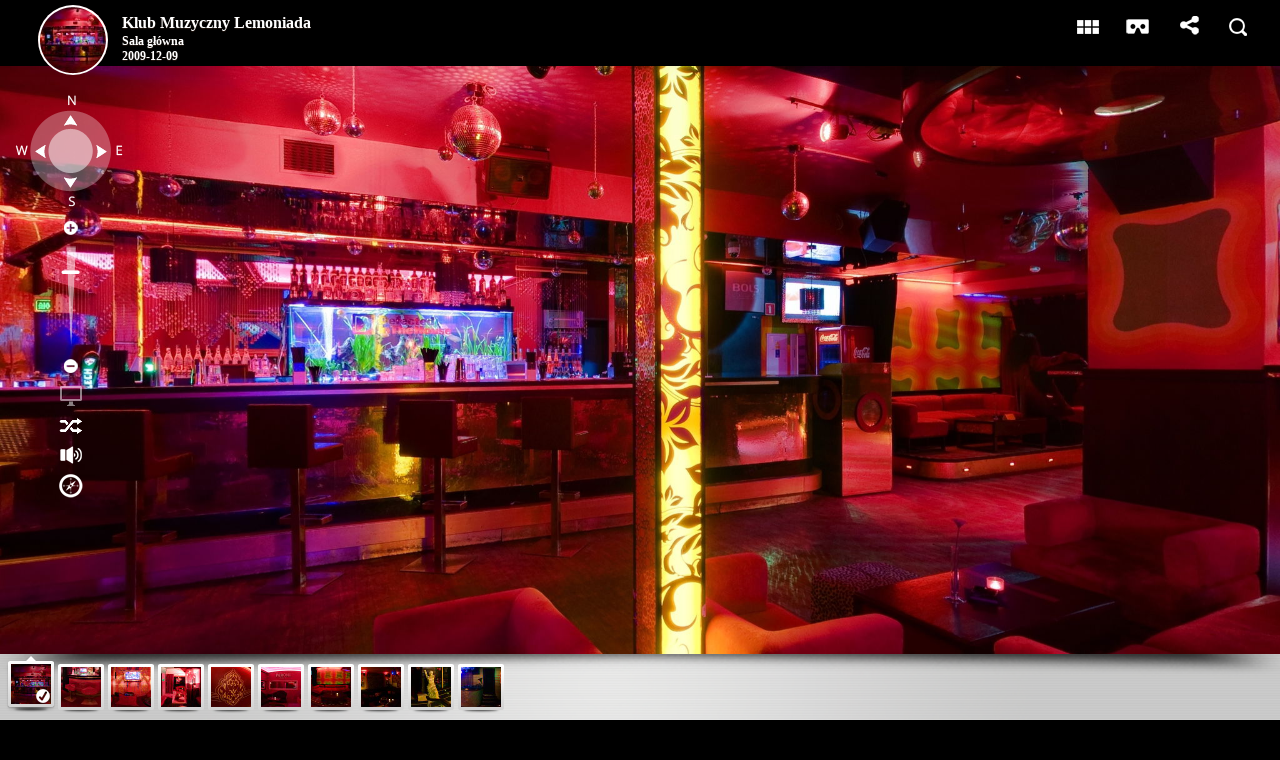

--- FILE ---
content_type: text/html; charset=UTF-8
request_url: https://www.ai360.pl/panoramy/347,2439.html
body_size: 1454
content:
<!DOCTYPE html>
<html lang="pl">
<head>
	<title>Wirtualne spacery - Klub Muzyczny Lemoniada: Sala główna</title>
	<meta http-equiv="Content-Type" content="text/html; charset=UTF-8" >
	<script src="https://ajax.googleapis.com/ajax/libs/jquery/1.8/jquery.min.js"></script>
	<script src="js/jquery.zclip.js"></script>
	<link href='https://fonts.googleapis.com/css?family=Roboto:400,100&subset=latin,latin-ext' rel='stylesheet' type='text/css'>
	<meta name="viewport" content="width=device-width, initial-scale=1.0, minimum-scale=1.0, maximum-scale=1.0, viewport-fit=cover" >
	<meta name="apple-mobile-web-app-capable" content="yes" >
	<meta name="apple-mobile-web-app-status-bar-style" content="black" >
	<meta http-equiv="x-ua-compatible" content="IE=edge" >
	<!--
	<link rel="canonical" href="https://www,ai360.pl/panoramy/" />
	-->
	
	<meta property="og:type" content="website" >
	<meta property="og:title" content="Wirtualne spacery - Klub Muzyczny Lemoniada" >
	<meta property="og:image" content="https://www.ai360.pl/panoramy/ico_tour/347.jpg" >
	<meta property="og:image" content="https://panoramy.ai360.com.pl/pano/mobile/2439.tiles/mobile_f.jpg" >
	<meta property="og:image" content="https://panoramy.ai360.com.pl/pano/mobile/2439.tiles/mobile_r.jpg" >
	<meta property="og:image" content="https://panoramy.ai360.com.pl/pano/mobile/2439.tiles/mobile_b.jpg" >
	<meta property="og:image" content="https://panoramy.ai360.com.pl/pano/mobile/2439.tiles/mobile_l.jpg" >
	<meta property="og:description" content="" >
	<meta property="og:url" content="https://www.ai360.pl/panoramy/347,2439" >
			
		<!-- Globalny tag witryny (gtag.js) - Google Analytics 
		<sscript async src="https://www.googletagmanager.com/gtag/js?id=UA-22703254-1"></script>
		<sscript>
		  window.dataLayer = window.dataLayer || [];
		  function gtag(){dataLayer.push(arguments);}
		  gtag('js', new Date());

		  gtag('config', 'UA-22703254-1');
		</sscript>
		-->
		
	<!-- Google tag (gtag.js) -->
	<script async src="https://www.googletagmanager.com/gtag/js?id=G-NV776WYD5Q"></script>
	<script>
	  window.dataLayer = window.dataLayer || [];
	  function gtag(){dataLayer.push(arguments);}
	  gtag('js', new Date());

	  gtag('config', 'G-NV776WYD5Q');
	</script>
	
<!-- Google Tag Manager do wywalenia -->
<script>(function(w,d,s,l,i){w[l]=w[l]||[];w[l].push({'gtm.start':
new Date().getTime(),event:'gtm.js'});var f=d.getElementsByTagName(s)[0],
j=d.createElement(s),dl=l!='dataLayer'?'&l='+l:'';j.async=true;j.src=
'https://www.googletagmanager.com/gtm.js?id='+i+dl;f.parentNode.insertBefore(j,f);
})(window,document,'script','dataLayer','GTM-MQGHHSG4');</script>
<!-- End Google Tag Manager -->
	<style>
		@-ms-viewport { width:device-width; }
		html { height:100%; }
		body { height:100%; overflow:hidden; margin:0; padding:0; font-family:Arial, Helvetica, sans-serif; color:#FFFFFF; background-color:#000000; }
		h1   {font: normal 36px arial; }
		li   {font: normal 22px arial; margin-top: 20px }
	</style>
</head>
<body>
<!-- Google Tag Manager (noscript) --> <noscript><iframe src="https://www.googletagmanager.com/ns.html?id=GTM-MQGHHSG4" height="0" width="0" style="display:none;visibility:hidden"></iframe></noscript> <!-- End Google Tag Manager (noscript) -->
<script src="tour.js"></script>

<div id="pano" style="width:100%;height:100%;">
<noscript>
</noscript>
	<script>
		embedpano({swf:"tour.swf", id:"krpanoSWFObject", xml:"tour347,2439.xml", target:"pano", wmode: "transparent", html5:"prefer", passQueryParameters:true});

		var krpano = document.getElementById("krpanoSWFObject");
		var panoramas = [];
		
		function getPanoramas() {
			//var panos = krpano.get('panoramas.pic[1].name');
			
			panoramas = [];
			
			for(i = 0; i < krpano.get('panoramas.pic.count'); i++) {
				panoramas.push({id: krpano.get('panoramas.pic[' + i + '].pano'), name: krpano.get('panoramas.pic[' + i + '].description')});
			}
			
			panoramas.sort(function(a, b){
				return a.name == b.name ? 0 : +(a.name > b.name) || -1;
			});
		}
		
		function stat(obj, id) { $.post('stat.php', { 'obj': obj, 'id': id }, function(data) { krpano.get('i');  }); } 

	</script>
<h1>Klub Muzyczny Lemoniada</h1>
<img src="https://www.ai360.pl/panoramy/ico_tour/347.jpg" alt="Klub Muzyczny Lemoniada">
<ul>
<li><a href='https://www.ai360.pl/panoramy/347,2434.html' title='Klub Muzyczny Lemoniada: VIP Room - Erotic Bar'>Klub Muzyczny Lemoniada: VIP Room - Erotic Bar</a></li>
<li><a href='https://www.ai360.pl/panoramy/347,2435.html' title='Klub Muzyczny Lemoniada: Shisha'>Klub Muzyczny Lemoniada: Shisha</a></li>
<li><a href='https://www.ai360.pl/panoramy/347,2436.html' title='Klub Muzyczny Lemoniada: Big Loża'>Klub Muzyczny Lemoniada: Big Loża</a></li>
<li><a href='https://www.ai360.pl/panoramy/347,2437.html' title='Klub Muzyczny Lemoniada: Korytarz'>Klub Muzyczny Lemoniada: Korytarz</a></li>
<li><a href='https://www.ai360.pl/panoramy/347,2438.html' title='Klub Muzyczny Lemoniada: Peroni Bar'>Klub Muzyczny Lemoniada: Peroni Bar</a></li>
<li><a href='https://www.ai360.pl/panoramy/347,2439.html' title='Klub Muzyczny Lemoniada: Sala główna'>Klub Muzyczny Lemoniada: Sala główna</a></li>
<li><a href='https://www.ai360.pl/panoramy/347,2440.html' title='Klub Muzyczny Lemoniada: Sala główna'>Klub Muzyczny Lemoniada: Sala główna</a></li>
<li><a href='https://www.ai360.pl/panoramy/347,2441.html' title='Klub Muzyczny Lemoniada: Lemocafe - Shisha'>Klub Muzyczny Lemoniada: Lemocafe - Shisha</a></li>
<li><a href='https://www.ai360.pl/panoramy/347,2442.html' title='Klub Muzyczny Lemoniada: Lemocafe - Bar'>Klub Muzyczny Lemoniada: Lemocafe - Bar</a></li>
<li><a href='https://www.ai360.pl/panoramy/347,2443.html' title='Klub Muzyczny Lemoniada: Retro Dancefloor'>Klub Muzyczny Lemoniada: Retro Dancefloor</a></li>
</ul>
</div>

</body>
</html>

--- FILE ---
content_type: text/html; charset=UTF-8
request_url: https://www.ai360.pl/panoramy/stat.php
body_size: -139
content:
16334

--- FILE ---
content_type: application/javascript
request_url: https://www.ai360.pl/panoramy/tour.js
body_size: 125864
content:
/*
	krpano Embedding Script
	krpano 1.19-pr16 (build 2018-04-04)
*/
function embedpano(e){function ht(e){return(""+e).toLowerCase()}function pt(e,t){return e[g](t)>=0}function dt(){var t,r,i,s,o,u,a,f,l,c=n.location;c=c.search;if(c){t=".html5.flash.wmode.mobilescale.fakedevice.",r=c[W](1)[z]("&");for(i=0;i<r[j];i++){s=r[i],o=s[g]("="),o==-1&&(o=s[j]),u=s[W](0,o),a=ht(u),f=s[W](o+1),l=a.charCodeAt(0);if(l<=32||l>=48&&l<=57)continue;t[g]("."+a+".")>=0?e[a]=f:a[A](0,9)=="initvars."?(e[H]||(e[H]={}),e[H][u[A](9)]=f):d(u,f)}}}function vt(){function k(){var e,n,i,s,o,u,a;if(t[ut]){e=t[ut]["Shockwave Flash"];if(typeof e=="object"){n=e.description;if(n){i=y,t[X]&&(s=t[X]["application/x-shockwave-flash"],s&&(s.enabledPlugin||(i=m)));if(i){o=n[z](" ");for(u=0;u<o[j];++u){a=parseFloat(o[u]);if(isNaN(a))continue;return a}}}}}if(r[it])try{e=new ActiveXObject("ShockwaveFlash.ShockwaveFlash");if(e){n=e.GetVariable("$version");if(n)return parseFloat(n[z](" ")[1][z](",").join("."))}}catch(f){}return 0}function L(){var e,t,i=m,s=n[rt]("div");for(e=0;e<5;e++)if(typeof s.style[["p","msP","MozP","WebkitP","OP"][e]+"erspective"]!=$){i=y,e==3&&r.matchMedia&&(t=r.matchMedia("(-webkit-transform-3d)"),t&&(i=t.matches==y));break}return i}function O(e){var t,r,i,s,o={};o[E]=e;if(krpanoJS.haveWebGL==y)return y;try{t=n[rt]("canvas");for(r=0;r<4;r++){i=t.getContext([U,"experimental-webgl","moz-webgl","webkit-3d"][r],o);if(i)return krpanoJS.haveWebGL=y,s=i.getExtension("WEBGL_lose_context"),s&&s.loseContext(),i=N,y}}catch(u){}return m}var l,c,h,d,v,b,w,S,x,T,C;if(s>0)return;l=m,c=m,h=m,d=e[P]&&e[P][E]!==undefined?e[P][E]:m,c=O(d);if(p("iphone|ipad|ipod")&&i[g]("opera mini")<0)a=f=y,l=y;else{o=k(),o>=10.1&&(u=y),l=L(),v=ht(t.platform),b=0,w=0,S=0,x=i[g]("firefox/"),x<0&&(x=i[g]("gecko/")),x>=0&&(b=parseInt(i[A](1+i[g]("/",x)),10)),h=!!r[tt],x=i[g](tt),x>0&&(S=parseInt(i[A](x+7),10),h=y),x=i[g]("edge/"),x>0&&(h=m),x=i[g](st),x>0&&(w=parseInt(i[A](x+8),10),b>=18&&(w=4)),l&&(w>0&&w<4&&(l=m),b>3&&b<18&&w>1&&(c=l=m),c||(v[g](ot)<0&&b>3&&w<1&&(l=m),h&&(l=m))),d&&!c&&u&&(l=m);if(l||c){a=y,T=i[g]("blackberry")>=0||i[g]("rim tablet")>=0||i[g]("bb10")>=0,C=(t.msMaxTouchPoints|0)>1;if(w>=4||T||C)f=y}}s=1|l<<1|c<<2|h<<3}function mt(e){function v(e){function a(){r[b]?(r[b]("DOMMouseScroll",c,m),r[b]("mousewheel",c,m),n[b]("mousedown",f,m),n[b]("mouseup",l,m)):(r.opera?r.attachEvent(F,c):r[F]=n[F]=c,n.onmousedown=f,n.onmouseup=l)}function f(e){e||(e=r.event,e[k]=e[Q]),u=e?e[k]:N}function l(e){var t,i,s,a,f,l,c,h;e||(e=r.event,e[k]=e[Q]),t=0,i=o[j];for(t=0;t<i;t++){s=o[t];if(s){a=n[s.id];if(a&&s.needfix){f=a[C](),l=a==e[k],c=a==u,h=e.clientX>=f.left&&e.clientX<f.right&&e.clientY>=f.top&&e.clientY<f.bottom;if((l||c)&&h==m)try{a[V]&&a[V](0,"mouseUp")}catch(p){}}}}return y}function c(t){var i,u,a,f,l,c;t||(t=r.event,t[k]=t[Q]),i=0,u=m,t.wheelDelta?(i=t.wheelDelta/120,r.opera&&s&&(i/=4/3)):t.detail&&(i=-t.detail,s==m&&(i/=3));if(i){a=0,f=o[j];for(a=0;a<f;a++){l=o[a];if(l){c=n[l.id];if(c&&c==t[k]){try{c.jswheel?c.jswheel(i):c[x]?c[x](i):c[M]&&(c[M](),c[x]&&c[x](i))}catch(h){}u=y;break}}}}e[Z]==m&&(u=m);if(u)return t[at]&&t[at](),t[ft]&&t[ft](),t.cancelBubble=y,t.cancel=y,n[b]||(t.returnValue=m),m}var i,s=ht(t.appVersion)[g](ot)>=0,o=r._krpMW,u=N;o||(o=r._krpMW=new Array,a()),i=e[S],o.push({id:e.id,needfix:s||!!r[tt]||i=="opaque"||i=="transparent"})}var i,s,o,u,a,f,l=encodeURIComponent,c="",h=e[et],p=e[J],d=e.id;for(;;){s=n[T](d);if(!s)break;d+=String.fromCharCode(48+Math.floor(9*Math.random())),e.id=d}e[S]&&(p[S]=e[S]),e[O]&&(p[O]=e[O]),e[K]!==undefined&&(h[K]=e[K]),e[S]=ht(p[S]),p.allowfullscreen="true",p.allowscriptaccess="always",i="browser.",c=i+"useragent="+l(t.userAgent)+"&"+i+"location="+l(r.location.href);for(i in h)c+="&"+l(i)+"="+l(h[i]);i=H,h=e[i];if(h){c+="&"+i+"=";for(i in h)c+="%26"+l(escape(i))+"="+l(escape(h[i]))}p.flashvars=c,e[_]&&(p.base=e[_]),o="",u=' id="'+d+'" width="'+e.width+'" height="'+e.height+'" style="outline:none;" ',a="_krpcb_"+d,!e[R]||(r[a]=function(){try{delete r[a]}catch(t){r[a]=N}e[R](n[T](d))});if(t[ut]&&t[X]&&!r[it]){o='<embed name="'+d+'"'+u+'type="application/x-shockwave-flash" src="'+e.swf+'" ';for(i in p)o+=i+'="'+p[i]+'" ';o+=" />"}else{o="<object"+u+'classid="clsid:D27CDB6E-AE6D-11cf-96B8-444553540000"><param name="movie" value="'+e.swf+'" />';for(i in p)o+='<param name="'+i+'" value="'+p[i]+'" />';o+="</object>"}e[w].innerHTML=o,e[ct]===y&&(f=n[T](d),f&&f[ct]()),v(e)}function gt(e){krpanoJS&&typeof krpanoJS.embedpano!==$?krpanoJS.embedpano(e):e[L]("krpano HTML5 Viewer not available!")}function yt(n,r){var u,a,f,l;n==1?(o>=11.4&&(u=y,ht(t.platform)[g](ot)>=0&&ht(t.vendor)[g]("apple")>=0&&(a=i[g]("webkit/"),a>0&&(a=parseFloat(i[A](a+7)),!isNaN(a)&&a>0&&a<534&&(u=m))),u&&(e[S]==N&&!e[J][S]?e[S]=s&8?"window":"direct":(f=(""+e[S])[g]("-flash"),f>0&&(e[S]=e[S][A](0,f))))),mt(e)):n==2?gt(e):(l="",r<2&&(l+="Adobe Flashplayer"),r==0&&(l+=" or<br/>"),r!=1&&(l+="HTML5 Browser with WebGL ",pt(ht(e.html5),U)||(l+="or CSS3D "),l+="support"),l+=" required!",e[L](l))}function bt(){var t='Local usage with <span style="border:1px solid gray;padding:0px 3px;">file://</span> urls is limited due browser security restrictions!<br><br>Use a localhost server (like the <a href="https://krpano.com/tools/ktestingserver/#top" style="color:#FFF;background:#000;">krpano Testing Server</a>) for local testing!<br>E.g. just start the krpano Testing Server and refresh this page.<br><br><a href="https://krpano.com/docu/localusage/#top" style="color:#AAA;font-style:italic;text-decoration:none;">More information...</a>';e[L](t)}function wt(e,t,n){var r;try{r=new XMLHttpRequest,r.responseType="text",r.open("GET",e,y),r.onreadystatechange=function(){var e;r.readyState===4&&(e=r.status,e==0&&r.responseText||e==200?t():n())},r.send(N)}catch(i){n()}}var t,n,r,i,s,o,u,a,f,l,c,h,p,d,v,m=!1,g="indexOf",y=!0,b="addEventListener",w="targetelement",E="failIfMajorPerformanceCaveat",S="wmode",x="externalMouseEvent",T="getElementById",N=null,C="getBoundingClientRect",k="target",L="onerror",A="slice",O="bgcolor",M="enable_mousewheel_js_bugfix",_="flashbasepath",D="localfallback",P="webglsettings",H="initvars",B="capturetouch",j="length",F="onmousewheel",I="basepath",q="fallback",R="onready",U="webgl",z="split",W="substring",X="mimeTypes",V="externalMouseEvent2",$="undefined",J="params",K="xml",Q="srcElement",G="consolelog",Y="flash",Z="mwheel",et="vars",tt="chrome",nt="never",rt="createElement",it="ActiveXObject",st="android",ot="mac",ut="plugins",at="stopPropagation",ft="preventDefault",lt="only",ct="focus";t=navigator,n=document,r=window,i=ht(t.userAgent),s=0,o=0,u=m,a=m,f=y,e||(e={}),l=e.passQueryParameters===y,e.swf||(e.swf="krpano.swf"),e[K]===undefined&&(e[K]=e.swf[z](".swf").join(".xml")),e.id||(e.id="krpanoSWFObject"),e.width||(e.width="100%"),e.height||(e.height="100%"),e[O]||(e[O]="#000000"),e[S]||(e[S]=N),e[k]||(e[k]=N),e.html5||(e.html5="auto"),e[Y]||(e[Y]=N),e[Z]===undefined&&(e[Z]=y),e[B]===undefined&&(e[B]=y),e[et]||(e[et]={}),e[J]||(e[J]={}),e[R]||(e[R]=N),e.mobilescale||(e.mobilescale=.5),e.fakedevice||(e.fakedevice=N),e[D]||(e[D]="https://localhost:8090"),e[I]?e[_]=e[I]:(c="./",h=e.swf.lastIndexOf("/"),h>=0&&(c=e.swf[A](0,h+1)),e[I]=c),p=function(e){var t="all",n=["ipad","iphone","ipod",st],r,s;for(r=0;r<4;r++)i[g](n[r])>=0&&(t+="|"+n[r]);e=ht(e)[z]("|");if(e==N)return y;s=e[j];for(r=0;r<s;r++){var o=e[r];if(t[g](o)>=0)return y}return m},d=function(t,n){t=ht(t),t=="pano"||t==K?e[K]=n:e[et][t]=n},e[L]||(e[L]=function(t){var n=e[w];n?n.innerHTML='<table style="width:100%;height:100%;color:#FFF;background:#000;"><tr style="vertical-align:middle;text-align:center;"><td>ERROR:<br><br>'+t+"<br><br></td></tr></table>":alert("ERROR: "+t)}),v=function(){e[w]=n[T](e[k]);if(!e[w])e[L]("No Embedding Target");else{l&&dt();if(e[ct]===undefined&&e[w][C]){var t=e[w][C]();e[ct]=t.top==0&&t.left==0&&t.right>=r.innerWidth&&t.bottom>=r.innerHeight;if(e[ct])try{top!==window&&(e[ct]=m)}catch(i){}}e[Z]==m&&(e[et]["control.disablewheel"]=y),e[B]==m&&(e[et]["control.capturetouch"]=m),e[G]&&(e[et][G]=e[G]),s==0&&vt();var o=ht(e.html5),f=e[Y];f&&(f=ht(f),f=="prefer"?o=q:f==q?o="prefer":f==lt?o=nt:f==nt&&(o=lt));var c=0,h=0,p=a;p&&pt(o,U)&&(p=s&4),o==nt?(c=u?1:0,h=1):pt(o,lt)?(c=p?2:0,h=2):pt(o,"always")?c=h=2:o==q?c=u?1:a?2:0:c=p?2:u?1:0,c==2&&ht(location.href[A](0,7))=="file://"?wt(location.href,function(){yt(c,h)},function(){var t=ht(e[D]);if(t==Y)u?yt(1,0):bt();else if(t=="none")yt(c,h);else if(t[g]("://")>0){var n=new Image;n[L]=bt,n.onload=function(){location.href=t+"/krpanotestingserverredirect.html?"+location.href},n.src=t+"/krpanotestingserver.png?basepath="+e[I]}else bt()}):yt(c,h)}},v()}function removepano(e){var t,n,r,i,s=document.getElementById(e);if(s){t=window._krpMW;if(t)for(n=0;n<t.length;n++){r=t[n];if(r&&r.id===e){t.splice(n,1);break}}s.unload&&s.unload(),i=s.parentNode,i&&i.removeChild(s)}};
/*
	krpano HTML5 Viewer
	krpano 1.19-pr16 (build 2018-04-04)
*/
var krpanoJS={version:"1.19-pr16",build:"2018-04-04",embedpano:function(p){eval(function(f){var q=String.fromCharCode,n=1,k=f.length,b=null,e=null,a=0,d=0,m=0,c=0,h=0,l=0,g=0;try{q.apply(null,(new Uint8Array(4)).subarray(2))}catch(p){n=0}e=n?Uint8Array:Array;for(b=new e(4*k/5);a<k;)m=f.charCodeAt(a)-35,c=f.charCodeAt(a+1)-35,h=f.charCodeAt(a+2)-35,l=f.charCodeAt(a+3)-35,g=f.charCodeAt(a+4)-35,g=85*(85*(85*(85*(m-(56<m|0))+(c-(56<c|0)))+(h-(56<h|0)))+(l-(56<l|0)))+(g-(56<g|0)),b[d]=g>>24&255,b[d+1]=
g>>16&255,b[d+2]=g>>8&255,b[d+3]=g&255,a+=5,d+=4;e=new e(b[2]<<16|b[1]<<8|b[0]);k=8+(b[6]<<16|b[5]<<8|b[4]);a=8;for(d=0;a<k;){m=b[a++];c=m>>4;for(h=c+240;255===h;c+=h=b[a++]);for(l=a+c;a<l;)e[d++]=b[a++];if(a===k)break;g=d-(b[a++]|b[a++]<<8);c=m&15;for(h=c+240;255===h;c+=h=b[a++]);for(l=d+c+4;d<l;)e[d++]=e[g++]}b.length=0;k=e.length;if(n&&window.TextDecoder)return(new TextDecoder).decode(e);a=0;for(f="";a<k;a+=32E3)f+=q.apply(null,n?e.subarray(a,a+32E3):e.slice(a,a+32E3));return f}("-8,I)fK+aqrd@CUFK^g(Fi/_1F09)hG-,Z(/uHR.Hb,$M+ADHGCq#2019DxUGe2A:Gf,;N-wKZa1q:T)GaQeWCQ3FgB6AWW#)>q)GBEq0HFmlnIBehaB>8#002*RfB;#=<DnCe<GBGZEsd'((6,I'S-F#_l19apw19sII6cP+mCUx0(DKpj[CrF`>Cm'k2Clv`iCk.C_DnCf.6cS=[r,CtY14M'H6bS;W0n>_pEld13BYJ&jEJ=K3D0[l$2Mcu1Ck@Uv##vSU6;6FeFhYc+2MkSaB6#>NCl)N48&-Og06i/D#<a+(1U&Hi06fnn/T*`<CjUl3#-DRjJpa,f(/+b<#97E0/93P56cP+tG.;81##F#Xh2]NmCNi:aC3M1]08Bn=#'0fGEk^Dm/wQuD1U&mD.(WpP#>QbQ$Z#m;#e>lr6^H-1B>m:608Evf6[]T2L9Nhv6*NJe6)XebCp:hQ6m5ssC3;&=DcLr_?r`pkBF+a@/T,%>FhuxqFDb7.6cnvjCV+2)GDhI*2MbMDJ$F(:FMMrCCOIC`Do9JpI[bs$=ip'rFL*Dg#?/*8-FnZs#6/[v1P^v$6cP[N2dKdp3)gmq3aH)t5&:5&4GRq10k=Ze:J<(^BoZUqT1hGU6X0X%.(XQABX)T*6^#6Q#[L2A#)kuR08CZR%3Y_Y-VPg/B5%?^H4U'd+xwO.HbnnY6cP^o#%9SV#&8SS#%MrC#?#VHXb5*29XT,[C32@C#Anud%S[M$,>S@=#>E3C40:Zi;,)%XJSmpk2hF(^8w*0[:LbC9K5N,o2ix26+ME2/=,/6:0n?8p'P[XbCNV_lCO%Lt4,#i=#&GW:+%vic##B)@?*,Zn0o$3.(TnR?q/NZY19a4XGBwW,C9`BhFKo?NHGF+9AZIIg)0I-/Cj)>%C2uYM#%CM[##s<A.$J/A#$Xm,$;a-S)gxiZKuU_*A'$0c?VCN.1f[pE#.%OK@v4bJED.+aED-AG#MakV.&xPGB8:J7$%$6KKM3/,C<?NkWNnv'Cm*>K/w[%p#drTj6*`Z#6;0+b/9Gm8s`I-]GBws7H*:ooFL,Pn6YxN0YY5Y'78=E;78;whGe2G,FML;ZCprjxH@5tJEjl7(#'U'9B<Yq=1/*4rDohD/FKpmM#?>SE,/5n:FiVG-Fj%_N#$3(mBo69U19s@ZB;^b'-x))S.&fV<##[6](QvO:#owJ6$*nvrBuf/kHEgpYCUo#uH?:n2$,%P#F0e'T3*-,Q$*ReYI'%I;5^1,MHv:BvB6#>I#:r3P.(b*,-vD,RBQ>GO92*=HH+w.wDnO/w6`x73$XwPl#'3YTH;>(e#>AN^B=s3'J/J?EGeDPS#(qvLK?FI6BSmeuL/.v&#*CIO6ak<q.>^eH$^wT20>4p'VQF(:@t'EBFhZ*v#+I-$@t+]U#'3PRV+_n1#:rER6>f?%/@^ff-wQs'&PP_2HA<^<#@hPh#<W0;2T-fo/r#X?4cGMJ4Ej3tJq^#I$;Z@_3INg<[oeQo*)&PxG.`6m0#D%K%%SSp-wI)E$eL)X4+Sj7-wQ;,*fY&-#?Uu:qfkAi6[_P<#&Q,U,>8^+-rkc)%Ll.[B8[uXD6@;q0tO&K-ET=C#1FdMCNV.T05bq#%vhk5-BoO>5#aT'2,,:&-x;8V6AQhv#%(Yx#B)fo'21*GH+bSi(39kf.x^[M#$c]X#14gG/U/J*8u?>o3l09w=%k4B&PO%/K1wQ2C@;.QGDS(`)QbEO*3J1(sDlM04FAWVB>A2:Gf8+>C31mI1Ta*`3J&s_#$lf'$Z^tt*)?ix$avX@08D6I@SI(l%CInEB6>Yh/le@8/ldIaL/J#&I'In*#4s.i-vLJgq/#h_DQYC?Jq]#2(PMmo$4?k7B=`WrF(lV`u>#pK3`g_1%Ui(n#<Y>55);A:/93V17#>KC/w-INFge'O19E'S-@$aOFM`J+Dn1A*B=VT#-CSAaCVLx5CU%DsHFl<4CU7as-GtQCDJWc&-EV+,DQRB`HF77/Pv@?[B<QEmG]oXW12Sbv5^&4n$XRH,##M(#8?l=*-u3Q'6[_N%6[UH%6[UuR@pZEb6^#?=^1c3)19O&MAq,AQD07Cq#/aN[7'8c+BRC-*6[_DJ/wR$4L9<%c06g1<CYpG*@T@E#1:^Q`1NXU?#%@SDH,3u7HG0rprG&T_06K@t6as#W6$ug8/950B#**AOC5YVh9SRD:-])2eD0TpM:0,/g08F2,BQm1s-vL34#E_FO6am5L2R+hMN(bp%0MDXD#BM&8ZW.hIHVs`DBp?sD1qr5HCVFj8G&%(_92]X35^.e2ND<ToCji@toOwsBB>oH+-w;Cm6$um.+%xK8-w5W%(Wdxr'8mkYENtfU##1/uCW0d)B>.pE#$CsA&v@4.06/D,#0rA9CVFv0CVrH,$^lA*6(VSQDQ`]x/A5RL$tNC7'l%Da.<wXg%op2m,I0C7hU1XF3J0J^Cjtab=acQm#2ggk06i#[66H8f2heGO&^/1rH?:?u6^`VEB6Q1cTiJ7p0p7b`#$2:$%vVmb0E2#_&)[FnQrRRt#AvPdPY=dbB=MI9#)c?l7>(YE6A?p&SlMD(3JAY$&*ct2-^)BcJw6EW#;hiZ/w-XX19jEe06iK'=]K?7%8A1oC%DCP@AwI8$)%aUK#iV5$r_uFBM&`?u#c_g$#FUJ=B[#9CuSos4&*AF6*WPg6*Vrp0=0>Bg6B-06^#HDDKeUr3ei?=LNuJ93fBM^D0H+vDQF,9G/87:(/5@S`c;c=C5Mkw,)7.A-$=WF#A$93%<*JKXxSm7&5KpBQA9+>;n'?J@v'SX(2]J'$ZvjXD/quN-tmud/xc`HD0R7.-?su.$Ox>;08F5-;n%biCV]5.#=oj8Dc'l5gj_)G6*LH*2R>QaPvN7L6bKx?@tDgo,>[#t*3o4$._WgL&Pwe]-b5dV#C]5>6`OKak%Nw<F*Kw;C7#2u%`u5c6$ufb1O2'7J[7MR@DFCI@uxabED/jfF,=Qo$%?*+06IG%KNg#$'N%5O2hAv/#$jhn$%ZaUDE.p)A5PUM6^#qK$[b:OCQ8gQ<Ps_SGf7r0GffTVD3lE2<DG<eK#nhnAwGRV@sap(#(8,AH&`qZ08i6p6b82W=]W>?Hbno7B>+o/GDQs9fpW?q.#&lVBt2*nH#0w*kE3Mj/93/F1ni(jJv*dt<60H6BOUtGE`Q:4?[-RW.(F3/B=N#sFiD:j#+Ra+Cm)VI##p>@#%@[l-bHKN##&H4$fZ$%Fge'N1;.R6gPW4U0mA,OH#.B?H>Jt](9h28#JC/,2JlUH5>kiUD5g[9#TRNGFKq%9HEJ[7BQZ@I#*3N30?K)W3,Lhrd;?<`6^DCU2nOd]4]Z'I#>Ido$J5N_J],C05[=AY1;[JDom&&CDTOw3##GP6(9KW$$:Fmg-Z1Av<b,RQ#(7p86`XRA/95A'#>XVi#L3<r6bE.cWh.]@F*))J12UW.#Ael*WEVn+H?(@W#(Lb3CV'T2Dops)->l?N+]a/G/m;VZ##:r*$*F9q6*G4JHF7Y:CMWvcF]N9mB=`xc$`[Q)kAH$&#>NaP(kM0J26o]E#?CjS#>e^j5.t+rb%w,e%qk7w%xR_./w8W7$td1#$,AwRGf7w`.(gT8I'%G,B<H'dL/ffLDG1)=#&YmS[oR&4#@iCO'6Iw$np^YC#BD/A$=*d['Mnbr40r)_Rol`v08K++-AE`P$^ofa=acTe7u<%@5gt:H.)H+n4+pcaBI*Y*3dx822n-SFWDWgX$;Wdg-@nV#(g,-X)74Bj)RFEjHbu]t1;GH9%T+C(I`>lx:V?o2F,=S<I`>m#8%g%lHAQL_$;<am(6*<?2RuBb^2^'Y$=%.#%r0?6#$vDq$J9TR/9GEQ/?l=D*4_&r)NAaCAw>L[@sap(##gMJA$]>419cc),e;8q7DEEZFANKoF1MKZ-c1]D#$GiM$D.<W5^hYX$;l>;#IFVZD3P$(#>,#7CV'pP2JlUP/93/T@C]X0-&l/s&7@fn$CFD;J[7LG#*Ju408h$<C8XA,6ajC_$(F)*0t*3;(/6Af-bPu/#)+CSD0Z8#CJPXp6bJ@NKT.F8-cr1^/PmVm#$ENb-&kK`#>giP#[@L9BM8Yh$=,sl#Ad,^.oqS&>>G8f)l:-]@t*-f#uux:VJ[QD;gmH#7?&K.'9$R[Ge/Vx#a/Pa19DwjD:B/(<D3M9#)6dWHIa4CJeVRH-wKOh$;Le5##1%`#RUT:3`^`=$;=&x'qov1#iT8f8l`=j6c/7b&(C`sNDLO?F+w1j#4j;L7BJVuBmne3),8Rb%+ud%I=Dd892,J'#$I-s%A=;;9kC8;/8dqK(TBL>6dXXY**wx`&PTmR$AALV#a0bX6+qL<@=2@j6bBqSA''@0]?e<rFDPsL.)^vB6WG;OC:bc`E31P)1;1>.%@.08=bhZ]>#euW6^#DT'2=Qq$6^CUSQ>p4+&Hvb)iBDF%rGjMKN9_e1275g06K@x-sCcFWDt-X'Nr;C#'L/fC?GolGGebx%pjXv#[M;O&6<tX>dApx6^%bO20F9b%p4Ob0J*ZMD_5=9CPUAK&$dFTCV'bT6W4Q.79_<d%qT_YlZ&M4lZ&`:ZW/6T?]W$B5vf5*Tj;2+QsF^api[KZK#n7e#_.,#9jM0u02)iV&'vcoCp:tU5e<qc(k0u)$a4DF:gIJ+##P#/$hJCwCm;li(0j--C=3/h:JN+RB3d6W)c_N7%8m%q#_vdS7@uw?0D5Il19k'fB67^u##m=R$9/H?-bBUcqf<H.GK>0E1qCQ(Hb@S2C9d;uq/G7D8t)HD9m;M0:RXcP-wQs@7xNJN<*^MU9:g%]=Dg[;9T<#@;HWwhA#F=UuY`%@0t)x=B6oC9D8w.O3/DR)/?UVMDN#N3#fl6$H#c7VCVWpfF0TZ0H?A.cB>AQ:JZW@5##%*_#+6:-BsvKkDN=r;K?5[*2LKem(;[x,)3]gY/$W[:+&?Wq(5TJ5%87@lFgg1o$=,i6)d.uj=g5aQ@sCnVH#>bWG_DW%om[s=8?Er@Ap:u-2h$<w'3Q/U(4OrNbgnDBG.r]9CWLnTC2<ms/q.;$#)ND>Gf7fF(JMDZR_$cE8[N3OC32479Q`fLCm&.;Cm&./*3r`2mEDoYF00)jIC3V2DM_)_#-DRRDnO-&(/+b.##1S-(5MZpL:Uq/HcORCGqk1t$b;7rEk^Q$6Z-`TCru/7G&BCU1n@w?-x*f,.qDwZ:.ui+##45tVin$f6*Mv]CU%j`#%0V@#;%RQHGt_86*MvSB<Q*f:15jIFhtxN-Z:]C##%?f(WLm0(m>S:2MF,UJlhk31s<uODmwq#'ig-B&0:hpD&s[tD&s[xD&s[qD&s]'BtBO4<d0x71sV4p%3lkw4)lw=$(1dt+A;xa#&@jq#%]I^(fcO7#>>,6#='NLFi2[gB=VasIv.TjGe1]t8wNHVHFo-b.$&;nGeV,,-CSMo.#&rkB=a/>H*MD-Cl;Za=haRk6Z+W;G/ToS#e484Zr^JlFiVD$G`nW&G/PNJFl$`#Rr#EL3.WsA$;Bup2L7?8.#1=)K#g@6B8IhYP>;e:PYWWk.&I)>#_U4+FKpl]>+&'N.#;EOHv.iHqJkA-G-,;iDo9SG5.m,e3H61,-GX3@H?io`(luC_M2*IG-wJ1o0lqht0ug)c6@37]I#?-PQA%E91r%JJEm$OPXN,8#Ge2>-J?`0a+aT'VLhhM+#@(eh#tA<gFh,H%@=2@:Bu.mmFMLHA#?%F'2R,?$TOJ:<#[g^H#OF1tK83tK1qC^=WDm_ADQwdnflNsoB6o[AHar,4Fi;L5#_h-p1u<:G=]g$6#$Zeg%9&?o)17'C(U/NvNk1h02LIQD2KB)JEO$wFJYdhW%qjhn+_B++$>`gP;GPT]G'#0vBWav6FM;>&F(_TY/q07ZB6o_Ad;$dZ08Ev%##lxL-DY/6#-DRVH$Xf'%87Da%88.u6_S[K;mrIL#G5x&.)Bhi&9/o@=^KI7El>d*3I[Q-#WN3$(JFiL+CR<A#2D;a@=2@IGGe<*#$jsq#2Crp@v2r*GGe0.#$apk#$asl#$avm#$b&o#$b)p#$b,q#$k6H##-OM(O[d:(O[g;AUQDE6[V%7#'+_uWEKES%U<IQ'fLvc1;YTe16tK616X0;QrS.)LJ/m+6-gOXC57LH-bGin#&Rx<[S.k^6/2HfF,,p_-b#Pw#&SIIS4l-%65gjOIYXRx.)J(D#&]IHW`=V461P#'G),Qk*0[4&25Xk`##,Wv##v:oSP0[3SP0[4SP0[5SP0ZRSP0[:SP0_0SP0_BSP0^SSP0^SSP1;e6&>VJND0YZ&Q$lt#La[3@=2AA#**,x2mVe?8?H*TA)%'SB;[PqR7psZ@=VYQ#**,x4/oWO8?H*XA*<p`B;[]uV+b4g@>%rb#*33#5H1J`(9IeE$1x:5B2S`8ZV1rB$rqe3#$cSE##DX1(9IeE$3_EEB2S`<`c:D$-rr?Y-[92;#&Pq,_.^^)D?0ab1:4>k-[9M8#&Pq(Z:mEsHM%8c16o`?-[9o7#&Yw=V+a(gGjp'S16x81-wT_v#&YvdPuWBVEo:;K164S_#AcsbUfWYR16L9r89eIgGBX*_$%-$F8ToZw9Ql*'96Nn]89RV8#X/6Z0X*(#0Y&_+0Z5K30YD+(qf4&.Ck/@%BQmnvHw7p19v$h'#ahIO0q4$30q*t00peb'6&we,-]l0w$#Mcs5v/&WFxaR3TiQ$>#&?*=##-2$Fx`q_4iLd#(ldk3(lmq4-x*fn##;_5-%q;B#AZ?D##-c/2ST5s2174)##?G$35GTC2i,wS)1Zn6)M'PH's:r7-%C/C#]v9F##61xIS9tN#[CwD*d#5j#]cBM>uwFtBVPWFBVPWFBVPWDBYkc,I>MF[#(0(1BYkc,Bp-<G#(/u.BYkc,;Mfm0#(13QBYkc=F0.U<I7vBA6auW:2l3%DI7vB$6auW:2l<+EI7vBE6atTt-*=IX#A[dW#Yd)H]4we.>umEQ]4w'..8AdgI<K1U;0HW,Bn*(%:7rT%4(/-uC3N=(F*D,IIWo>d#$b')#5s.g;0G6ZBn+ZR:7rT%4_f?wD0JX+H?WlPG^v^^#<a-O@v3n4CNkQIDKgt00U407>>,Tm*)'2C0u/XQ*)&*80v6np#0$`f;KdZ+EHXWg#(:ZKH`_XFJPL0^0XE:K0YfK.2ohgh?r_R/#q)psCNjn6DKft2:Nr(j#@''(#6&.f??U1>=*AiBJ#33]3bs*vCk/w77t@haHw9lB#$b$)#6][o??UFE=*AV<J#EEb=Jv:,F)Q-6/w-[`140.,&68e8.SL]6CN1^8C52erX'?9tP>2bQP>2+d#Y_7a$Q&pF0p9LrBbl)H&53]N^M/B:#$le/#CS+iD/'&e4&v>tCWmg`&53]MAlbx66bRo<(PN2x(qQV9#$1f@C2k950p9cU#$k#s#$ulT#>>M/*O't?*kA7B(q6J:(q6J:(q6J:#T3][D^&UnF;Y-s8.lv?HP-Bt:`<cFIbxU;I+AC9Gj^-6]5'?X0X3.T0XE:R0TE5?]ATm20v>EW0up-`YYNWq0X<4U0Y&_X0U4aJaDR>r`GV#k_JY+5#ZbJx,(W9h,`AQk(lcFa(llLb#:'LXTiYsj#&$#m#'rx^:fUn`$=@wT$tx'N$s2ef&i3n*3LTri3hq%WFEAJ:2GO:q,2HkuCNbC'6*WU6-`+]hH#wZ4-;=uR-GO9r/F5I66[:)n1PIN802*7s02*A&02)rl.SL`p.SL`r.SLumB[Qp20X*.G0XE7E19N+B0jf<I#-^Y6DK^TG1U/FF19j=CTiIc*C3O-9#+^F]CkBK=#'==-RTqN-#>Y>j)-ok;##8E;$dsCACNV`RK1s2X08D6J6asY]BX7gaC3X<E2L$gm#B;f`,YSjc)GC4_#uuV.3Ntst+%vgp##Leq%YdB=B2'V*CfYeNiGl]aCi+BO6[<3tX];QGBSf=RBMArj#A%PI#@1ul#$@Bx(:,vJ&T@`nB^B,7D@?Q9D07rUhJ$P?0WmxJ0XN=G19j=F0jf:CBQv,LJ5'wt0XE=E0WrN^7t8?rCN'9SF*;2OCN'9&CNg]]VmiMb0ta@H0Y&cC#CU'7F'AXwCNrGI0X3.@+A<?Z`cD;-F'8SHCNtBCF*K:R19f8n29'38$AC0m20>e#q.],4C3FHI7tATwH?NoU7t6bq][*dx0U4680Y&[JIoi2>DHw8o06VSq/qUv]:Nqp6Cgqc?C3FHLDHHoP1UAR+0p[Ma>-TQP1Q<8U(U<R8#[%.cD0C$<##H1@=imPW0X*<92nc0Q&ljR,#%hi7$>`?CrFj#gJ3O%x1s`Vj1sMPm0_p6nC3GSD-bG5$$@QB>Ir8Us2f;v*4(SD,5@ki1J7S_t3+W)+4CoMD2hd-I-+%>j&nRM8#$Z:T$;Gx_'vU)W#)j_xIoU9%9Wk]48?FM[GcGhTEc8tsEk^g$791e_GBR&7s`@1UCUfDtHF7[F2k#]S06Jqd#%TdO##fH)/@8r<$=.(g*FN=+)/Nm:5@-_FC5,sb%<>b>oRE^,3l6&U/wOAJRWa.p1lC%319h%U$tak=qK.W8##G#+#weOw08;9Z##l]]#$Xp-%>$$o3/[dB,>8W>#$<+&5_<?H2hub4-VO^+##GlF%Dj@08$OI]'4,.)*NWVkFhv__3-Xo$BR4b7HAw$mGeV#,HEfmGCqf)w-wUfo-ESoN#<W(-Do9MJ.(X?<CMm2[B67R<-rk[:(h]c*##-F[6?Oa3:fZGcHG4=:CMl]b##8sM$A/=a'MK%$#$2Cm=_Mol1f[qb#(xJBBC?RdEkF>$g>TAeA]N#oHG4+A19i<n#3HMG19`-jak032Cm'e*0UvR+D,_Ln9<B_d#$dFq#+T@oItPId(e/,=FhH,#G-lut7=?lFC5+HvC3Cxa1W^`aF1#o;ItP`EH*i/3CN_%h2L$t/&8D?L#>?Xf(rGg5-B11-*,Tm8@qv's8'$(07v:dvBnD7?oTbP><1cReDSUA:5_P03ID[]c3I5VgD0o$r2LI1&I'Y#O-sL&106ge6#>ZIH#`t..,uoCc(g`]_#2h/q1r[cODixN+6Z->FH+Ro=HEfZ;##(u6.v>sp#(r$>G$4oDC:/-*EjkVR?wX>-$=Nwv-vLV)#&HGm'MNunFij(@Fii-w(QJ3A'jY3_4M>0TR8,Sl7;aK:-Z1uV#/u5tFDaOn8%Ses#.Z1JF*`WDBXVKdHAQ'rX]CO:F,(B6.>Mev#/P6#B<Q$qJ-.='1mu#+84tV20Bs[Dc$f,72imRkmv@$UB>8N*D7]PZ(;F<_(,Q]1(Th2H2RRG=&RZEf>%.jT+-'ddFi/PsM0NH^K6T>-K8BZG1r[cEFMQ7Q8qGHE8,4*@:LGPc2u%lq[7h]))GR;a$Lf($O]Q$U(hK6%)3@u61:wptD3I'.6^G>:$(N^6H?i6f&>(A/5'xrr#Ha0*B>A25t^$Yq6XTo0HtZn2:kRAQ2k#oLK2b2E03A4sG^d*D1s_YA#v$hu#AbBZIs#*h)GH=@08EK?/w6c$XCrVC-e6i$HA?aw0n0X&7DsJeV+`&;1?xqt1;'5`&UQ(OV+`8Q1;'5`(O2QU(VDl6B8Ski7<D.2##$4]g81pn1R9ZC07,+j1s^m+VKe9NCO7JH0tE,>#<W6f1sLosG']Ch:kRA=0Tws=Hw91WHu34mIr/P^ItFYBIr/P<D0SXP/o&e63bOSa2.LgF#%&hl#(CNIJ?Jt4G']D:#)eGVIw0lQ(m#x5-vq[W#$m3k#,u4NJ9d,V#$d-j#,XxKIX,pT#$d-j#-1@PItH#U#&=43#aN`YIWv?-7`CA&14gS5G']Ix2UVg5/93M3:f*EL?rb%c@=2B+#v*6_.'[he#x#j:$#F1p_LK(67;b;T-CfLp#(C*15o*t(6VIVK+&=ev%7M.`7;d11#08Q)Ar(#G##/'#-FIZW$<Dth$cHEd.#&r`Dn3dfFDdNIW`jg&#*3iQ16k&,05Ml44Cj(A%qhsA**u`M.qQRY&m3LN(WIS+(5GXr%U8w^Cm&FBL9Z-WDog&Z<*psKD-w?^C1%$WC>q:MCL-x0CjUm=e:sjl#(:$tG<IQwBNlIN>uc6D18=iQ*I(Of)R6&o#FGKs&547`6Y-I(#-h>,7<qVPD2U-5CO'IB?$6f-Pwu?<MfNA8,cSUt/?sa+#A$]+0^6MvH+S+B/xGT1,@P1F-;u273k:^^ife>K6b9l2@v'6#$6_O]6bA/nYYe'3K<5,W*I(Id#)<_uHsLaD<D;>NB6]9[9<Bc76bL3UHFF0;D0SW]#(h^HIdC^LHsh=(DRbW,ENO>:^igjV2%rURFh>W(CVX_l#&bKXHvAx:16sDR98uLF6kb3=:+dgfEuou<Bsv8*,AK=q%Sa[$la7gs6[_G92h7dK2k#oI#CJx-4?=X#9spn<&;t#56_'Q`9SlN_1QtAF2hwWO9QDJ39Sk-]-w6ut#0^N&2L%QT2MZ%&$[tXBB_71nBQx'SDKehf#.AaBCq5If[V5/@/93M,2MvbI2hR?G2L&`vFKwHm6c?srC)w`>HA>xI(Q<(C6*DYO-H0D.$teA5)-rHM$;Ul0#H@e<;Mfos1:PP:3l8[d5&V0`##cRJ24xWKC56Ls#G#x(CSuk4%K:L#/AWtLGe1]lIrJbv<ucXOHprJeHcO<H/:9S+OAg;rFiru@CfPG@SPB9C#-a<eBTm,BeVVqJF0.UOMfE02&9`K7nVMsB##$qZ<m$DwDol==.t62M##$CR#2K9^?AWgj??$:f>dj%l/vSAO/9l;1%>&T3/n88D08:X.17s'2..ntO1/%kb#%'U8#ZDC?X*$I^2hnZG5(,,J##5#)$A8CalZ8+S##6.J2ijsG3(tST&PP#c%9jh?4A5vv#(o@i3J.<=WCwP2#$<gg(%VE0%?V',6rewn##p;K(5<T/<jIOx2JnP?%&#]nA[6-bD8-Kb2S=(P9muvkG-GE#CVM;=#_gL9HV=RsG-,g0CTp4>#>S1;B8_W=##YM,.:?9,%VBkJ&7gqJ&6t)>4)p,LF&lW508F^8&:Z$W/mitaQ<$8V08E](2GAb.$Mth,'MMsNFiVA#Hi.5@@ou+F0;KrF/x>MFHZ_mo##4N3$GoQ@HZBI1Hg#1</94kFJUwmU6(H>+t]3=HJ$k1108Dv`/r#=O06ZfgA]`v36&mng$=%cL1,DbW/9F=76`#XIC34WR4]R)T87DRMG_(vI)0Pqa=D^eI8w.Ml(n3gg2Qg35Hs`9,i,P9(iGp&tB6?;T1s_`C$;AHL#^9WSjDhK&JQ=PA1:Me;-H9KK#5iGfEI)lb>`w6PJ(XhZEI)sU#L#TJ7#=Bh9n%kgqL&9[6d:X08w'V;06hH`>'>2)186r90Z@OUG'J>F6]Ing7'H[OB<H<->'20B(JGFF3`UZMH@GqV0qOk'#J=TcH,+@BHSlx^F04,)7Y*7Z6cED&cY8I.%Zu2GHFrk>(SkT.)QrFo#07CQCPP<jj`9Go#&YmT_Jd8HBB1A.8w(77UfWY^H,_r02Mkj6GB4DC1J@ka#YmeO2jrI$s`</p0q#i#0#TDqF*gZq06T_9<dqL8#+ev96,>2`#Ys3`=iJ[u/pE%MHYe3:H%0@Nqf2WS6;/QLB]WWIFGY-X(fnG*.X68R##=Gt=*RK,I'.*dQaG8RCTCtjH)k,4ST6'/I',WR28Sw7DKoqCJ9vH3-Vk5:(6GJ'VKnKB>)?:H2L&tW$eN,$I`9CC19`0k(<$]d#5/($/lfRP28Wj>#CJqs<+,f;1NZKMCW%g]4*<#r##,c7(W@%l[a0uw17_Ra4+&a:dV.3HC9`?nVc@.:##]m>$.T&lJCFU(b]GZc6'+6g&6FtFJB0Et7<DCo85):,08;m>#.vV=6%1uaIE2[f#.d:N2i<ECFF-0/0r9ck0NReY1qUj>CU.n,K#gk9B6o:6H,=.:H*rS3/93A$72m:;0=k<)2L?k10r9[x%SU55(m-qOgXaQ(6(KKmFGFSB6b[G.8?dNiC/u==sdL)mK#iS.q.ZwA6dNPxJ?:vU0T[e321>q:rH4xhHG3i/H+7;.CO]b(-wKwL0YpBfIWmwYIWv?+)8w(i(kQWr(<-lhGBG$U6*FLP$WJnV0u`.(#$D4I4_S2K1NZ7=#^=[9*`ZSQ+uS&P0mD$RHED;(?Z[KG/PHcK+]Vt2#$kQ-#)lLM6`+Ke#do;[2h0XS#`N,G0r9a5/50H12mStXB2ot.3N50UB8:VdDo8&8(U5>lbhH'.7<E%I3.YA%.('(?H[9`^06hw73.lM'.&7P](W6xl=cU.J.&N,1HGM5XJ9<<*78+H'0iaS:78+SS7SFT()c_knq.R/x2mWNU-Gk5(#$k#t#&R,#8mPg+.xC4iCUep%$;L`4#p3fTMd3d//9F_T(fe2J/wfwL9&3O%6`#_10p8aA#)lFK6`Xjj]:](R>)-u,@@/QnAW)+f@v2Cf-@?xU#(KqFC(Lg'-w=HW#B9pQ<DZ&;J?:8W%omx8#8.5KlYO+-B6KPH(l0x>#)WRw=#qx^27$b4$<q,/'YA8)Gf%8&9j(i#8Ph@l8PhLp8Phu]98QW58;UCP$/BZZB<PhlGdcL8%<Fu)abVK206ggv#)ut%08FLQ*J]T?9n/r:6,*P+'ik.L6[U&DI',^A$>`c]?VghA-^(TeJ9u%U2MY=h6dgJ98s$B$6dB2>B89?N3-M9.#p467B>d4>1<(cs,>Ap,+]ZCaB6[tw0H`u$96X7bJq^]N%8>QL1S$YEK#h96=,:_G.8:AAb]D837usFs0Ss)M>'<&v06hTd1QX8KrG:GHB6vCh3(vThJpl+M#$l)^#$A?>'9<0/Jx`Xt$VV,;$VV`EK'WYE$rr8I$rr5:$VZ]dJs)1616cx$icOgU&PN@+$&qL1@=]fj(8M=A#a^%&='#B9$W$oQ1Ur=/-[81e$B8d316c15(U+3L)1e$<#$:lA4j@GO16cUA(8<Zj(l.*@CS3,2<g'@h#uuf3<k*k#3/XoH4*jdMNa-#h'q18(7;bV`/#FaC7I3$v5ERbUH[9&K3a6WD,#L=R<fa51(OQmx,'^ffQx6s@-@nl#-wVRp-CdW)%UFLn#?+'%#?V+i?Agxm%_7Lb-^)^PqhF7:&5aCF#.OiH6VIK5'l;[x/nN@J1hcOD6Vx5f)K_FeH'2Tg06hvo7T]*)BnOX.GeD,*>.]b?&lniGFij+@F,=rI#Acm]q.RAm6*Dfo#[7:@6[,9OB681%2iYIi64b-3-^A%?5ExZSC,#jt>ucMr0Q&(h4A9IQ@t'5d9SO<mC5sxECi*PY##?RW(81SX._=(I86gZ9$X[Cd(Gf:i@=2@FB6>jLB<v0U[:VhYBn=E8,[PJ$#Chm`G?+anH[7;v>D[C.3.1O*$L].%*)'%b@t9.6#*CZx@t')$AuEGFDp$LK#%KHY##]p7;odIq3c8:vF]N*b#:t;>B=`WuFhYd)HFn]+VdaFq@;[[ECT`HkH?kVEG'Rd=D6x-E#@9##'5i*BP>6,?B>.svH>]kv#AYj;/9696QwN5dFj/:8G_<ig#]b:CH,*l4H<at[Bnh%eLfTSRB8Lu>-@'bt$@u_79@<m9$*GfkJq^Yo6BP^39nJIN7B]kc#+Ra42Mcn<#I?RO2K`+$d=@O#iFqAj2i=*A&P`S%LV5=_FLd>9H4(NnTqHUCiN#tu/q2NdB67%+;0ZW+G^t1$#(8koCKUXBfqS[X09?3-#-Vk]Bu#LCK9TfsBmvMNSq(0q3.>;PB3d?k6#]pIEHQWQ#(Lh2Ge7iFH]mBfBmuv>6bR>t:V(Xx`c;2*K)xAe-[fU&'qJa'#:V0[163GZ$D`7SC56XI#%MKl#&Sf?),(&%#(SqjHVYAaqKx`kZ:o94Fj/*aYY>,l#?q.l0?Gf'#%Kg0+(KI$#v7O,<IQh70I[';(P3s:*3]@-5CPQ#DG2`0HEwTZ#vV4H7p'i-C.p>%BiSO9(WBu6HF[V.Hr46a:9?_%'ixe5*fu,.)hDgr%vC:hC5XLe6o/4f1;W<l7tvs71miaEUi9eM#/`R@1l%=,-w5N@2L'4a2R+gn^REM<CNM#3+In%sK696O#Yj$=%l@Xb4/kZ^1H5DAgkY$C#[Lq0$?&#=KMDSs$=$8F,*?pR3.sD]&8V>_=QTe%Gl;>N-VO`^2MGY+GGl[hBXo:cGR$?NBiK4^/nAH_>YcL&-U&$R0WoWk/r#L;5':.t3-Jfh4,Y;/.#))]2heQE7VCYn6bS8P/r#I<2Lw<2B>GFdATToj5?Rv%2e$-<3f8xv#$b#v#(8Lk5$7m#4^re53Ias>12Sav;EP)qB;^*h3IWEe/vqCZ3-?]%08IQ((3Fi>-Zj8K#.6@P0<$CP-;PcN=G.=P8]8j_Hcb4,=bL0Q+^'JK7%><*olTo17XcA)#v`OA$)7jRJqbM'GHO*ZK6VOOhf8jK5=.M.#B`K'ATTrr4+fvl/w?iVB;6;YGu]pVse4_s;3<oe2L$qL7Z`'(B3cM[H,3u8Ge1iC9l5_,2Gv8Uq/*5kJ[?j*C34U>CVOAlG-NI-B6p/rqJ5lDGe1j$7D_[mI_O:5H%qKvc_DXjH$(vK%=A/-6Yw<:%i;9aH?<=w$,-Uk19aEP)7$WF4b:P)4G*';19aq=BQRe>.%ag'=fSTb->lA_-w7Vh/q'e;/8]v>%UF3*.'Fi@-wK-VpNLdi0mA+xH+@A'Eg)9XHbR](+xs#J#+e>n08M9(##ClP=b):-7;b`^(N'fZ5-QQ@QV7I-#%K<6##+lt/wRZB,>s*713Ixc4lsV]0?7`</95Bv.?,[)DKH1h'>FV&1rR`AFMVx;,upcIA4'(0I[LLWEk#OZ8NHwDDo9SPkF0IuCTijn%p0*9.^ll1#YZ(_#q^n`[8`[h0?6SLB8:#*%Lu(WBp5*41;,3O7%??7g:69)BnDFk06g4/7(k4:3.3K5RV<Cx/PI:P07t7c21@W6#0]dR6,c@e7$0d=L;d<j7?M#6BAk*<ItGIT6$ull&:A#VJ+t:C$EZLZ2ilo29<Bl+7<EhACO'?C-;5Q26WvaY),(k$;+uAjB6d=iB?:w.G(q0J6+k@H#VJfUGv,*rnp(NbIqE%Xj(P68>>Y^GG00up^NT$-2Mt#=?B$r7IWwZ->Yns;6as%Y$rt;v#lobDI't8iv'xr_8ZbCh85^Gm.8FD](VW7W/U0os%Qth+Fi(rvFGG$rBv+m9Fi-O9$lGEw#*tYg:m.?G/r5k5K#gX4<Fn^3JvT]mW`cC44*<Df:VJvj/uW,NT7jN^-w7)#2JlV$;4nw[#(@xR6,<P:G[CHs/w-cHB<OOL%$5kq3mi]4-x$:54FV[8IgiTvJq`h5#>FcqJq`t'Jr8<.Jqs*1Jq`h)4DY$;Jq`t(Jr/60Jq`h8#>>^[WDcS'2pmuB*.Jg/#$V)33.-+335?PAIoWXs4+&@,##vLvO%_)A##5/:##0fT(460f#hjWu3ner5-@Im2##nQe#oR,RG7XfV9p1QYEeo>lEeDZFH*M2#Bv&>2.Z#@`<i*U<H*KH5&R^/J#>@Tw2SO+MlY3#9r-w<Y5D;+M`-`?)Do:)>K#fh:-?XAe'Qm-i$Vr<`.82:XG(ilY6A#>?+b6)-j)`r,8Vr/4%-@PM3eb,(##R3qIWTP:Bt(b.ITf[b3.(b1-G4U/5Z(Hi#1*hR2Q8qa`LsNF,$=q-)Kf8s+%vuS5$ge_#%(J,'2<4R#29Jm?r`,vkB2LB'2B6G#Cvx_Yuc;.#Rci$Fis+5C:/0*Ge%0_%;@iM08:-D.#B/U#vb$+07>w8#Dwp[/sBX?t%EIi##dkP#$r;%0TR^8LJ;6G2hR6D2uwMf6;/#N6;.D/+aKvf@pZ7408FM?&R@23#$/EJ/;J4>&8O3v&53o&.80p('N3_s(;-2I)5GTD.=k1]$_,)LHB$48]8FCN@Dvde6cZdhB1u%-0uo3V$WnC7EE<:V'mYr;EG>PP'S14j9c.;4Z:mq03VaYY(l'f8#xtjSc??9O48Al_+A;w#(1K2Z&6+?t-'Etr)-cw0%qXP(<dqLD`H%;BiFq216d(Hw8mR?gh5wrV1;d8417'Q*6_BWV7[,I$6hl3$3.EB3EJ[Ai,(*(=Ho#S@<jxS*FiT8v6[Uuj6EaJFYb8bj6_CsN@paTA8;TdlBsxA65'92YV,dKE06Ji<1rwVEB>.gxFvhB7I<$[M/q/`A6_[ql2kZ[p+&svB(h,`86YxN3F*&kdI<R2p5imWLA=ERa$&h'q6_K0($2ljI02*(T02*./cvFer#&G_6,uoSg&?U#xG.`c;5b);2#(J(e.#oF692v%U#$bvf#%2PW#*LC26^nh]2gq4879)qtCsi#a85L++(3RKf>-p^J16MBS.X4D$'2MM0FF66<;/wwx#@Bs35v5-u#Pqcl&lkF#5v7Shs(I-G#$aRE#@)JT)LY2/08D5wEG#8T?VLZj#>OZ*#ME-uHsC'&/92J0&POkONLYCI2g1`)1in&R/92r*&9<0LF]Dqo#>^MX+2`s)'4V?--w[Q4$W%XL-Z1YO##89E)13B5$`Ip=cB-2$14;(H'2upl/xlma'7XxRBK&x+(p79x?#F,<r3)DUl''+XE323t.?-Kn6*@.x<g(f06*?fi8$?KkF`LkAEl>fnEfx7k<Vx:_1oboVIvd@u12cj[fxWDaJ]lk8Hb,WEB?@2g(RN9iL;#hoB89t(.'?h%.&ht6-a80?%8778.XbE>9im+##xbVv6Z+W72iak+G_VJu5wu-D6Z+Z:2iWd?3eEE>)c_Bm##REc*J_Ru#cM*tHGb=/FCn])H&5M64xuHOB>8#mDo]A_.w<K*=fJmq;K5K9#/:4UCJ76%'if^_##.ap3O<;@Y=qXfFj/3+%krq'K:W'ZDD`T$jCp?D/rH$D4*=ir&POtA4E_3vg6V,BI'I82HEiM3B=Pmr(:%=P$YKIaFKps8FiVXK:JM_0G-GQ)Dn*a=LfRut$W<@&-AQ&a-ckj>A]a6,AUticsf`mA7q#bq,upGwH--IxjD_0W&9BrGG]@r]KlLI.#+^iXDS'f//56FS#[[RIBLsYlG-,:i##?[V$uq,T*)'8IHF[kQ`FxwgH*V7vH*gJ6G-vD3FgpGv=]Jn,##,f8(;M(x(;R@_#?:c.)GCAA#%D-H#$m:a$s@F<*I82w#AO7-D6]0->Z:jP##v4<-AQU:#^Ol1,]A-G)5nP(<jx*m[S@$]##M(M'R0UqC3Ta.B<Ehj#Cwc,1/%`ED685@Iq<31?;=1=(q.VHI=3Q02k#]P#@Se2D.ak,D65u$97:ax=J%mbFAX3.2a;65EjrR<1q(g5BH%&SGe9ED1g-K,C9`U#9p^Ko#*3-8B>^1%:kPnK<+m8:F&N,#+]XeuBX`R%BuIog#0_frEk9a(F0YP3,e'qL(2c*r[D$c#Bu#:@DQYF:##56j??7<FWi^dd#?.t:'pN)s&1%mw:f`M5_fcd=,YSd$LkB)?#B+(-`/h0v;d3X/+&0k]-,LF$#`w$6HtQi(F2;]<Do^g-Ek9g&EbAbAEl>j#*)&&61OUBP#/r<]kxm&)#&[xe+]Zn&2iu1rBR0`v-Ae(t#$bk?2,*h^#$Cr0%SRxlG#A<DHrY-e*DAaBB<v738W=nO1;`1Y)Seu/2pIc7%ST.:5_Y+q###;+#F>[5IT6C(IugZ/6+o]GOA6oG9icZ$<I/oDEjqWv4jDd$2,#+@2+x*kItV05ItV0JC9T3m#rmkk<I/oF<Djk$7<UJe1sTs.)TAFY#o/'eGJ80NB6I_;C3F.c#CUmbBUL;R^1sq_^1sGK#J>0#H+[i*G]p3H(JFhV##,D-.DTn4(i],0##1qv2Q_M`BM^>bg6].GCJZ.gC`e)b;RL#LFMAfw%q^0V6%KSOQV:?'ClmN4;e9<X8l^r&7`s^%>&,WoSRE,T)GFVfClm)YBX&U_TqQC^4%pa]92Adl-F77H#Ypa)7ZLpB<;H^&'5I`w#+ToQ08E8B##=m&$=b'BmVB7#;n+rw##d4a6^XTv-Bin;&H+GL4asjw@@8O;B=%mS9t%^gG-(wQQ]Sqx2i<gG4ErTE(NleHT7&MU3-AMo=0DkI#hu5,'TkNdDnU49Cq#3O<9v/o06pR>0?7S7HX/@b5e1s6=cAMg08C:=#%[eO3+N#A3.2TH-[eel#*Ck(3f,]hHb%qN6)HgXX`9vMBv+jO+[$IRG/$(x2L'8QCrs)j4Et>t;idv]A[6?hF0T3#CqIWsQs'H?2hB2WG.D&(G&ROh9Q:VvlY4=jDRF;=&53nD&^.%BDH$bo##Asf#+v(aAZ^k_D7Fm6DHQtE*D?HH+.nA^G(r]d##TJGAxMt&H*r0p##%Nk%+GDaX'oj8H*(]oIp-?`##Gl7BWGkhH*MJ@/m1f;(;gEA2n?m;a(_&;FKKZ2Gdcf01:1K6C;XK(CUf)wDooDc)),KTH*(]kGeSmK-xWY1'MJW*%@BA=97JZx->e3U0[OIP7=I+U2MS]L#*g2#Ge2A.FKHak#[n`-4,Z(U.81G&.SM(T4CfGBFh*m0>)P:w2MSSI.ae#@%K&GK2L[KI3easLKG=ZN?wElx#?u&3#B<r'2GFQ$$W@qH#Gc4:/nSHhsDE]S$VuPA#P8%2DcL==,>8?Y##0Z7#>f,vUgR`I#&PNM+%v^b#>I9b%s)*J6b8)I1kK.,/:[rv4%vog$tEXBLl->VJUpl76,bu])q,w$$Dng;c=j%F,uoko##ufT#$^2Q$W4T@/?qZZ#(%MORS3skISWcaB>A+H$VXU.1n1c7aIo7Y)Gxl512]X-%SWl=-wx4tBRMRf6&>Sq6al'+%P7dt$V_c9/PH]N%pbhj/tw#NMIBlEB8J@.8PB+gD1W:q%omxc%m]@?F1ZJA6dX&UI_t%1=&9'?+Ao&FG_VH,14V?;),ObuB>S)qEpRbA(fbwW(mUYG3./QN-wwJP)3dIv5)O>lQA[VX5`CsG6'FWC#vM+G6WF/6GgA<l-]bCl$0u*o12`0]CrO3u&5P+)B6lV&&9Rx^*`Z_n#>@^n#0[=/CVEJG3SS/aGf]@KF1=uK%TFZV';#86,>8BK##?RR'sCuB&9.]`@S@,S##op427.J2#$*CpHCc+C1qiA%##%e*'qov.$c-[W:fV)L'MM&$(<0Zj<lNIqD8+#&>gV8XJ?TPg3.*h:[Te.UC57)I1u5P*6Z,j*7w?Ai6(Jpu)P%eM]sK:X8#8YU.#1.$/=AJ`<3?U4%4u7Wb%S@]B6XsJ']3@n[s3M'BIO4$rcR9*TN;YW##Z%xXB,WS.SY4qL;[sK6dX>oEs%i$PZ8C<7pNL6BtDQk&POqX9;;v#$$QKOH*Lm*G^+14JSYFgBuJE1McO5*?aq2.-a(:x#Af@n7TiLnHFnC3#F>I+Icc?GF=eN%9iYh_,Z3BXBrHgg19P&7(/-T$:qG%o6$nEQMP+(<CPvchQ*jgj/wOHS(:#-a8%)jXCj_&j@Bb$iB;.8aGDh'uGS;*A2op??K?7Jo-d_YlANTx+H#-q&Fi^'2H*rO9B>@tMEeVT@-=6e8CW(1<Cr+E*G]i3<D/?.j(2P=$#4)a#-GX'2.$Y[N->l8fBgZsEBRb)hNNnGiGGfpZ6*hHp#7<QHK<e,PDj%B(^qs0LB=^kcp:#o2#$ul9'29TQ-?N]^FbIPKd:fCg6*bt,+d1SS*O*Q$*3v0IL:pb07'^%75`E[^B67[mGH(Ud#-2WwGDKlIFC-K68PHU#.C1RT#)u'tE37QV20adl##[+eIbJ.b26D,]#%gR3Fj.4h4M5U[h:JY`0AeCJ/n&.>'7tg:CKhf3C9;Tj'ML9pC9W.w#?Lo2UK@n-%C1A5B8LgH6b?a.4'Z^<8RNb0#%90N#$jXq?red0%lSK<B4OxIQs=mLGf4(m,$xe+4&)pm8?6:MFRBpOsi'CE#$u[A/9aFl;cwe./mDuY$mEK&6*<Uq$UXow'MJw9##_c_.vo%G?;@x6#`ZPxGVpS0'6GuE1pnw1(s(@4#I>M%2Mg&]+E`=#(3E3J#M92b@T3Xq=xnUR#UKIUY(?ef=^tpl%TF6Opr<LoChIe4HG4<q5BK6(GGnk?0?JZ7#>fd@(,5j2$%Mxjk%T^6<3G%^'M]@I#m6Jpj(XA`t@k*[7U+AH#[LHs79]DL(+pSl#l.rM<3FDK:9Z1uC<?QvC<?R-DnG2($-H@[SlKFI#>rc2$/QosCju*V7SEj)4Asow28Wwm##,/K##jnS#ww[>u`jNI##>u;#?`%XK<X^H1o%pD#>Fg<::525=+bJ%J$K^j(9S$W-DFCj##@7A8u^o3EJ$359t$Qe'$WMYBQlum?wXG:2Mm:aVl><NG'O(&Cex`8fY,k2DQw^kDMJG%#)uqjDo1IBYJ2K<16Z.59t&gO##-_r#NQ;OK#g-4&8vtI$t+n=6GtXT0@qdZC</QAC55g$##&HQ)h[C,L5@=1F06kJ08;,a)1Mfu5uvT-#'hgn9t&g0?acB:.CauP7q[Ta#&eua*D@$;D.E`T##HwW#;-_,C*swd),):(1h2rwFis-n1M`',#>>^&i1#IS#(8%sBd8q7Q+[;s+Ab%^#N5[+Jw@Om>HKP+,$[UP#G3Dt18SE32c^*?-?Lrr$=#.1#G5`ODogu8##&m_%@@0U/96#s#$c2i#2_lbI^u5I2h$[`#S/84>HKNqDoqJ0H,.O,.DI9o-w8])SUCOk;,e+52m0s=#>Gd('3u[##?K)Q#WQXYF1$+<#ZiO?(k(=WB#%jA.(=6w,&TK3(Lxc:8G*h88cO9S6'AKvLPJC7Bu&#G=t+B&6'V_tg=GP=-BWPrEl?A,G`^LM$fPa%6:aMH=ZvqqaKUVmHZUhLlYW,..oiL_016JD/w6XX)GEE?J%TnR/PJ<HQxg1wB=KA&0?NtB+0BQf$KGKNBSgto:dp;t4G#,C2L%'53.sjH5'Sg:2hnQ<4G#,B2Le9=14evMq/NZO4+8aD3e<EA14M3:3IWN=3Hw?73IiK@^7)Gh2iWaA4gM`A+N6X33JrENE)CFT3O:mb)oX,*6@CAB2h-U,6ErumJ';B0CT1OR@t(SIL9t.33jQ?#/Db:YD2DooD0KZX%#Yc7Eh9]5CpKJ2QX;LxHEAWK)/[dD<lNIqHFl>C'FYf7/9:B*$-[cJ12`>b1<2Aj'>=jY?X+.vHEewI##>ZS#'`]HI7x$s1<3uIHfp<mBXiW90<^<8Cqeq%(/,q01:%t2qf;:>##>5d?Z%F,YY6IX184cm2PL2oK6;Up06kk-,AU6h#*U.R]lEgEAPt)2Tj(p=6+hZoFKKa(D64o@19u@E:(AiV6d3WZC:f]E=KS*(sCh%`1:1JV=KO675'xpRBQ4sJ16mA'#h?cE=F+s$Ge=pA?c0b_/928)A9s.8I>a/Z'5wsn/q/c@Bvrm1#PTbn8w*3M07%:w,Yghn-wS=4G+'uPCPdD%($>[))151c$_k]jBS_2b0K'5QCjN6t0n=;%gWn)h4EuG(CNkBD/qq72Q[LWVD9.*a2j+->-@Rqg#&Z;Y'MKX22e-3e5(Yp50<8t3K6/Pt._#:F&m=6g##v`F3.k)@@uOcuB_R3_<sN)6C/FvB<joNB16DaD(:0-dAuji&2hB&h#@D;$#&]Co%SRMKmARKQ>-J99(p@OA)4;kU)9*Is)4D+?(p%=>(o1c6)3-ka)8vib$#ps_=&^07E,m8B19G%p#$lxV#$bNq#@)-C#/=vi6]6xHD0>os8$a2A?ar8k)3#D8)5:JA6`7cR873[M@ubsVJZWIt$Vi8G&7#9v.>DviCPQs$BQYYP^u6VD0?GcM%pu]p*g2LQ#,QHXBSRC>G2n+JBiD7>19YN/B>/In#1ae.K6Xc0$-GuK4&,sE)VwTi7BKf,1OWQU(0sJ?%9hSQ3d$L95uinBk@p[n%Vw^7aD&.jBp*tA2h@n,)-;sfJ]H9J8wNKQ92#Ph#%MYh(1C]%1J_ca#_S%>C0L[D3HvC[q1qCkHFo-]=EoGEE[j`HP[GclCKheV:4E84EI)QIP'@$=%qXMi6B#E2/wGT,=1qd420:Lq#RX3#FE/_e7(nvw2j7sGL59j%FGXL_Bj/Z:6c5@S>dgjs6'`D05-R,D@8'RdEJIuYE)7_EJU%6S5eDrq#15KHK83so6bGQ[.XH'+-$2;alC5J'19]%,VPcWYH#>0];oIA=C/+5Y<d0I9<Gl42Hwf#:7(57t)RQs16FT1o@CIiH@t@.V&vKr^+]Ynp08<p#dB9v16^(9$#-%p8LKc'YFAID;#VR<9-UJrm-?0p>->k^<-E.=<-FIE2CTrHe-LE[--NY_#-FIe:-V+S]-JB>P-HR-?-EfS/-He:O-F@L$G-sI*-Y+?E0cY]BEjjjkBX)U%Is#[C+)Ll$,AdOm(j5C?B>5S0B<NGt&.B]oDo[@=HED(wB=NUv:VUVaEE<dlCs9rHCpp=a$s7`=8U,?DGA8%$#)E?@*F*^J$VXw&#9vdG2I-f`LMUXkSQ&LAB;^FPO-q':-s(%O#O2x4WcrgN##.IN#_?>RrGnZ/##PM/#[7;QH*rM8EjkG&C11R$,v4PG#[n_:Y#]WNDn3gq*)$Ac#Cg=3B?;2v>[RPY%ox3Y42>eWt@aSW'N9'V$if1LIa;VMI#3/[,^$p7uYZLuCG[VH30YT9B[L:88$c-Y2kQV)be=6<DA7>W6A^7[Cq8-$FDaOr6Ve^q#%gpC#(:@#Bm*k:F0/rs#$d8^?rkUJ(T.XE.^GTh1l/#_=I_XO<wg#(=RmS(1:TK+6A]3uCm'o(10/-o#2B9X-w7)6*D?J>#bmmi16EGX#.A2116+MkK#h=1JsrV36_Adt#,VHJ2/`p8/qpe%#)waKDn5[o0Z]W`##.-b#(?RfBp+O2I<$Z^;/wx2##>l;=)KIA:5Obh(RVnD/s=Ub#Am6*+e*SA7X7UQ;0[53#(8;:0JFt118I'c8B?1mOA$86:/(mN#Aol>GYKpF6'o?w9#3ZG3#,'q-[ePH6[UuxC5HDu5$hS-G>,cV#=/NvD2EFkF1iR2.%=/A#v3D)M7G.'3HxDgGi)xKF*K*:->XmaHVg^-)mq0ZGBuHd1:&KuF1Z_t=c],S=*Q9%#PKvYqTFRn6e-b91khL56`,b'W,b53EmaWw/95Se#-M=N<M)1[amhWXBYf><#Y^#u#7U_L16brp1:c5=&(r.tO]wHW17^Il5>27$,YVb;=+N&`6Fec5-A$2O#(JRl4'VdEFh+#a#,#D=6^jrF,_`cq16DR?0<w'pHMh$CC-E&98lh%jt]0Q4q.PXb#GEZ206Jj@/5D7B#Qm`bmVnx-##I'Z7@cwGM+o(g6-gR8Mdhk_ISKv>$<xe]#_[oK+A;dO-N>07-w9e24FgDK?xJp_#?1_H#_.B.0ir`vE*Y>R#Z;qQ#/=xdf%$'U/5-(,#JiUL-GtxS6[/U#=*RSsXM8]p6`,gf16DQK5'8EsK1nD68?=7u-wSVq#[M8=#%)2s#`=CO0t:SY0o([p08L=T14241/91s&-_,xj<i*4)06h$Y%UV`F#v/sX#2K=6Cm(Z:2MbN8FAF4/04c,v2eCg:t@j]PIoi`%2LR^^3(x=FH?`''7'_4A4F/m;7oc]iJv$o$%?he.HEh%Gf@m6Q$;t&s'Z1'5GeVE3%9baTLpu3F2Jtts<i'4w9M>OS$#CgU(JGF2Rp:JX1Cc+&:/D%r1JF9G.Cb/H#)lkhB?#8)D7+2w->l@R#[_3.#GZKt4*;x6=&.LV+hb@=$f5;`5Y`@<MIoot##:Cj',1FQb]bb[;MhpI&V'kguY$]=/tNPC8Tw=F>$i8T5h0463g>E'0ME+W),((a#AdGvC2=HPu>@V5CUx(H1Jx^e%N5FrG._=K7YbHx=K4<<Gdb(f%:)]+G[)Ht5^8N:P]W:,08CaW(oxpR$f'FW8^Z:PK#iGS@So51@SnN)164YOB5[oO#?5Ph7YtvtG3LZ+4/jwh#3@Fa6cr0_#IXY[16QT^#Q+R,6VIMm##n^h->mUr###o?(;)P2ODZSL08DmE/JfQ)8]Sp<=bLdi%cr&`F*Be/l>2_;##GobG[hax$s)(P#gIB[H:xL9#^2;Km`>*3EJ/i.F3&bLB6?IH$=5Zl##/ak$5t_jH%73-='cm4jdcKe%8JZ`3IY7gS8Ao>qLu&r#';E::/3_iG.nv^$A/@j+&<+5#%KK2#v%1T-v:>$##$RT#8'=L5)K]S#l%f0BvU:E/93M')c_gjPbMq7$;Ha=9QjSE0AT@QF,>$p2MvAR#@2H/@s<KIn8+F_RSbT]#>?M'1$/LT2<FqF[txSL2ckgd%tJ(]-XfKN.#%c54AAlj/93P-kxH]G1g?T:=e;Fa%W6*Lk@r>)0:4)##RhaK:5g<[U.nY0@tG@h._al3$$CXH+%vgn&m:/e#s)Nv;O%5gnoWsa#>XVl%v1.RB>/5Juv%1Q6H3JkF2(G^IdEf2<ijZi/93/5:fUrx$;F,s(qK?2(l#nv/W2%q$$x1`T2P`ok@h+_%Sqj_0p8c[5ehdgGfvLi?r`,/#YlrkVJ67g#E:']2heYs-[e];#]5@*#%:C_#vuA=#/:.Pc>oXL3DKR<#@(uSO3DOXH>H$bD6`?I#&kQHW`ENG(L,9s$BR/v06jnh29:1,#$CrA>$NOI(hM$n#?*RQ#SI,HDiKt6-ZnL:%=CjuK#m8E#dphdFA)^O$Wd(f#qKk`(g(QQ#xZa'$<'g+-wx.O#>R?b#[.=8&ljKW##%#8%N[QH6_o@m7=@4k62u=s#.nH92cYHG3'Ic@J^TIm#`job@:a9L6b8`HQ.KEZDp=gY7@Ok,5t,.n7;dubJ8REx$ZqeI)GLP/5>UvV#=q1F<D5ZnGf]5H(OUD@6]JQL'ig0eI7t],5>2Du#&+'E'2/FL##[.<#-&VG-;4V[##(AH#^TkEFj8@<B9Ek1-;6/9I].'Q&8(vZAglxv)I4)J.oi=W6ZE*E7<(ffBY/ME)GD9$5bj9w2cXI@F1ZbS##cu7ZA2r?/8e;#2Ju_V&PVo.%r>WEN+NEN#>Pmo#pbCn2^<9J<fqe16]wL#(7qi?Aw5nGCTrN]/q'_P(JH^<-w,Qc$EtPi1OjsBIpC,e8:<Xg:lA];CVM<a%:KF;(/so'#[2WT=F+>oGf@+O;K_N1#GV?+Co_sdGYbjG(9`:S(4I0G>'sDm7'Och33>?WDN4c21kqe[.(''?-wQsNI`979Dki5uB=KO3##&m<$<R:6eS)pdC2R<gMGD^<-bv8E-CeNQHEiA)#OEke?'.II;QFWU`k:G>#0]9D6+81lEI&=&$H)qMVh0*1`fKH'(knKoB;Zrh;*>J+:wxt1BC?D(6cYXXcZnN%Hxu='78Efc(7#]o#sE<6=B>LH1qi;<CllW1++7Y@F$bAE0MDZq'V%4@2/Xkn-WO:88s%SV:gB#OO]AWdH+vM9<*KCi'jCH;9T:[HFD<l3K#hd@(l;[i$<@i#2Jl.5)5REV$=,(G$tvkC=]ex#-HLTF(KD,P(NmhR('u1K#C$5jF'fpn17oPMPB%x%8;T*S18OuT+%v`K,?2*T6[V#0^iE't6E`j'HsjCl6a2,@#&ld@&tNCA2cY*-)4vLb(6B)2CpLX/@v#6c:/F&V#$:l55uiAp##RHd(7>`;%Yl%ECUx&@#(hF-C4vY>Hc;:@0;3?G#$c]7+(/pJ##5Y3%#4hj(/+nx#$tZ5##@Tj#vL`0qf1t-##-tY(n>P8-(cdQ#w'Jv#a'R19M>QKOAf&@-'&[B$W^j&#ZLi4'2/[j#&6S@##@Bd$9fGpH'Kcc-t?V)-wQ5*$WnFE<EpN878,)THAV^BHqx-A'2/Us#%)LV#AIVhAPL?V.*-eA$%ktk7#D9(7;XdD-[[xvEajII(p8F1G',mP1cLrh6+gA(1s<]FH&GCK%on,E)d*YB#eJd,6#K%s7sCJVG2cSnLgGY:<hX5KK#fe4#.G;,7D(fV'PKOR##*'N#aK'qgjgiW6&m&$<1c(m)ootK-AbpR?VWOa#$:lO3/3g7#Sfx%1i%2W79Lqp1/x?Y%pO[t7KWX-5i#f*0mA,95>2)G'V'2tH?b,6%%M?n:5La7##3j`$ViCC,wrA'q0KDH1BI]p.t3tG5D21r68i;]6bNEG8qY*^EQfH$6.vjQ2h,9,&Stx)N`C_N5pqP@+A;ii'ku^t##D4=(N-MF-w/.+#$kfO-sB`u3g.O8tEv>^:5'no6_TtI2&pQ-6_2vL;MTXJ7_QbHC;==t:@%wpQxZ3d-%eA<66-86fSYBE*F2TK+Kg1=D65u:Gvc+C#>Co*%Tucv^ip?V;G7YO%YPl)+%vb.%9kgU'3f=;#&A:####m2SUW#K6t*&l2e?C*%fF],@;_,#GJRl8BM8Lk%:W4T##:Ff$poQ;=FC0`+A;sw#'u.22G=,)F)NXh%'BTE(gE%m$UY&C8#Ms1(9,eD->l%mO`dJ2),(_%),($8&WSEg6[^`R)1E?)$9JTc1;H&3+%w^7+%w<,+%xDLA#Yj47W(s&.*VaxUJ(h+$[n,a3aZ^+HS:LdM,+TC78/A>1;Y[^#/<=:0taFX1p14^bHfO'@DGmt(q+:8#,Y'</q07jCUet$CM[F8F`N/R12e/)#&9nU19NdgJvsl/.1ex5tEHsB0>0MTPY@V&(;8I+<jwt>.*1g3#WMn3I'H:IBp-;Q.**TX,[OFj#$';x#bC?UIat[kFb;&J*,WE`96uO#1i6T+Jo+lCB=`Vq#%^>W9MQA%#9-TP;;3i<6[]aV*3Kgs#7)og5YMaC6u?HO85FHp$Axo'CWU(fCp:kR1J'Ei3Ib4BOA:or$^5t0UR`M6=&X`-8$w9[.2<r_DoC(,&RnQ@MKF6t]RZPE6<XMu#(8:[0Ju,&0?:7x#oeSLWb,W,*a9(U/$qb>#$EBY#sE9&ZV:Yt#$mWlObDJ'BiTtZ$[*9$,Zl4%RI)a]K6VUQ6[_N#95P?U-#FnICZ$@A6YwLB%SRPc%SRJU1f]Iu&pp)488S?1(jTL=E(lV-(Pw3m#9XOa?HNGc<)P`[$ps?dBSgH1-c3d</@%KmQI-lh04hDPdeOf[BW:In20CI;85(/=1Cv3Q5k&^lI+N;N/wQkX5dl#j#*U3TA$,gI5[tfFCWXV##c:t#F]E2i##NHI#ZM4X650E*#.&NQBW3GG`+XpvC3;WR##5ItU.xh2%o2w0C31oW19j7C06M^.g6@E20jk<_#I+;5>&tn&-<he]#v:4v#hG`BR9:HCR9:gf67XWp-+O+m#$U.o&^XmV@8$Zx#Z(M.4g;cvCJ4tR##/em'qAW%$jVDfB]xSaB]xSV`c:,uP#A>b'rG>4'UAa'V.qPD##$4oK3]bk2OulTXD]ZX3-?CP.2)gD-wQs_LkUD$-vjF].&fd3/CkoA$Xc0I#&uj6v.K.wUS08u6^#Af$;Bix@YH[e6b5ZY(q8I>*O#_L;9:B7BXK<q/qS#9*+T&2-;:Mr$8rmg4&?#p#(AuiFC,#Oe)#k&#$NOH#X(+]bFF:uj3Xvd08BOQ=cdvc2mxOZY([UBTM-Va5av+s6ajn`%9Wb9.?u_9)c_7R1i/^F3`xwD(:7U^#D@;-U$W#l#@(l[%SuFE(:'BJ+L4hJ(3l#c(rFiP#_rrE9jVc?;P/#`5eW]jJqb,0#oa>ABXTU2F)GYs/r*mv*DbUh#V_lDB81dc1:[_R=i5g2DKo/+2Mm+%5>4uAF*M6'-;6o<6c+Y4QsT#Y-wTV#-sbf_;n&?u5ehZODM`rN#b9+X1OX%B$-jNjCrq$dCrB[R8lq&?.S_*P2H=CE#H9G.K#nZa$jvJt%p+heB?7_7$FBiOB4u=lB>'I:(q7qb9WhUq@K[%w0?>jV5e4J)txBN>U.cXq#[<3m##?II$sDww'j+hEGB*c$GJP`?FlS0pGXMRYB6`Lw2SD8h++[7QGDTl<M2VxTL3bMc+Abj-@D/tN(kJob(kHQq#9%>]92HrX0AHP7NDKk+#Z<_A'7M^OB_Yr+U/MAu#A%BV##RKf13?x;#(0nHC^OZh5e%Ow#Q+XpJZs@lBifbe2d.Ov#x<nb6*[5;$,(1^:Mr;v64K5id;cRkRCUc2B8CPnB6PlYCSuUM),)pC1Wcif#YY8&A@XA+J2/sc0<Ql5##3t*)SHL(-@III.VqZ2hJfCJPv&V((U.Rq+h<(q&O@XgC9aJS#.ZHnVHXV$+)`O8##2kf3437D*HE^X2Ja@t6&ls07okGr#)*l`/93/6k_oXWFAmJ.)R7%^8$H40@uu,xB;nv<7<H+r.Wg-N+'sFO>v'3b/TjURVGA@=(rn(c$>gdPceo#05>=OL%CdD/06K=N#+vQT?c$d^nqI-J0(T2ZT2'q?'osVl%%/Y[IoUE#YZk)@7uxo$%,V'oK#iDfGDf&B5dw;$#(oV^0LZ@cGXVwDU.uhW$EekjK?5[NF^/nD[#dA^k+[]Bf[n)RC:bVKC569LJlQ2O'S'T*1;,daF_PSmGD$$DD01R)8@jB]HH8=?6bA,Tq[ApP*`]>AJ]_[).'>_U##Eko)2TJ>%lImwGC(H:S5Bt7,uop9n>l(rGK>0H$s%8s?rj#^/s5=11:Y2)(sXKw8@Twt9nZsb8Vr]H9Sm.Q##<gX7YtTkJ6kO*Z,`KK9R:s<9R:w;NeW@29`AC5@#5.n7tILj9]BDL(JG)&#/<WS6]x0`6$WH9-rk[e##IQh#?`%3KiN,PHCOvZ<`[;.<ee'DFjTYK3PwxN(523aFiT9#6[Uuh6$7ON0n>_L6^s-fL64X46[Uug6<PJUBn2(_8;T[Q#+R6708DwE<)/n_7wmAr6I6hd:3%]O6$82mD6H0U98Pvp#+S5>1NcbY#YZLIQA]4hJ;?@Y1s_lG*0TGg-?t$N#$X,m#?sT[#*1=`7Dox+H'(.Y6^jqmtxH8P1;d8I6'=C$K>SX4=I:S)36=Ej3.3pd.-+6s6d;(74]S1i6^$'$#EC7a9SkHf.Yh?.##&kEbE:qUJ]tXw6'OO.5x1_HG:FvA9ovB.I<uu?Bp.%w;MgUW#+RB56bA,g#E;E00>mMg#87POjN%L*1sMSl1sMUg#$tv4#-U(c1sMGh(/,@S(/1sf<g'J*Iv7amIv=S9(nlS4Bog<;IuiHJ#$ufS#2`M76b8&91sMM]#%q'&#%Tk##*2E5Iv%'-+d'*$*JeZvrc8W91:JhTB6?;16b8&d17SoZ#)E:tE^*p6@7;'7J;?@`6:i6<EG[kT#Aum=&lj:V#+e/mC33+w#2CdC1sLsY1sV$-##&Z5#+BCfEI)q1,E=r&/x:eb3l$ZZdVG;'t^SNJB?=rU*`[jeK@9h)s`3LR#)c[39@EnG#K6[jK>Z'-#VDD2B81-90#Kk#11:6f19Wkh11:6010u#g#f0uA.80g0#[q1<##<BG(&x>C>ahYf16JrI#Z(V<10F^o]lE-P98OKi#mbn.YuQ?pI$P,b9R:E0G^cQN#%a$n#$tW0#1%CCIW[346d>Ew$i+`=IYhCGIYk4p#uG,f0<Q`80i`ep$WD,iq.nE06^#W3J[elj6&x1Q6'=CZ+AjjCqJ<dr6^r[YAq>K8/siJs0ih9&.$?-(##,]5)7_VhB=TG<16*gD?Vwl-9TLWWEw1Nl'MK.f'ML7,/t6BA#^0UR16OgK6d0.4'<VMhIW[b#6^tPt$Xuo<E*Y7G#-D<vJ^'_lcuJg$=]pAK#@0_&$;xvM#,`T=Dwdcr1qqx'-]l%K$Vu#B#DaFf#>G2K#+f/;DgR1H#>cu8.t62q#$cX&$=$'K##$w[#AkHU9RQoH:JM.0##S&u+j@Ph8[Koo1?S_u9R&n[#[^9A#`-=8IGc044Ad[;=%kai6(J']7SYojK9t)O2O?SSPYD.N##:bp(QrNt2k-7w&)@fao5=4Z8:#N521?@dG*4K,0pen8'MO4qF`m8XIv6Sl#uuf3=aPl&6?EaA2T.2q>gK$]89pE<##H+>(W?oh-[0g+4dE%#-_U7)*mGt$#mObmK9ABpoP0XhHrmEE6'=ZOft.Z'1qonS1sLsc1sZH<#[n`v8U>**8U>W98RVUXI>Me=#(B438f1s-(/-KM8V[k]3/MI:ZV<3AI>=u23/L+j,>TPN9]0N>6^O7)(fd^T6&mR^<hPog6^TOP3-9Cx1/=$d6+B(j/x<IP'MJiX#YYc4+1Mic$5js)8Vpi1#D@>hIf3YfIVlHW)9F@G+Na;r(U+o8#4GSg#Dl6r4c>VG/w-`<07.;sC0UbsC3bB*#=/L)6ZdcgB8A[506/f/4bg&K3IrmJXbikN3.WjH3f9#(#=]jT060%55(uxV3f9;VC5F@QJw7FB$=EkD6rea%##wjk$10ZU>ukgn2h$I*3f&mG4+T>P43/i+##vCA:3A[c3&*h.mV(sGGBerYD0o.O6ZdqrEdqDG=0k?2/w,Od35$p[6Vws##$lfa#%:un##6.A)n1`r4*a6j/ldLaPYQC*$aH%cC3l/]BL$v=#BXF2IX,I[IW[5pC3l,[BGLZwBR4sZC3l0)E,wSEAV_>e$X@6x#_q-;IpdVkIu)3=lY)4Q=]V(a2g_7^>@92:JwRjG#[@@gC3;cW0j4TJ3d.$H'2/xQk%L'#n9hX?+%wWec53'tTM-Jd7$T?.Yv*9h19Iac(Q3TI#+Yax(JFro$v^R/0MGH[08;0J-rkVW##)@7#@.=785'?4#%BoY#%(h.#v8$7(5F@D#bYWvW)k(w#%0Vg&Pah>)6FBP-^);8@owfB)Qb^W'wNRZ(s3d#%?CKppM5Nt##@6`#Z`(5),([Ms::0E&PbEO3Mo6k%omxN##,G.$/d.s2+x?OBiqKi#lJ_i6ajGjRs;j&K&Hi;),=XE#?Lo1;G7ApRo^GW$YTNFc)IqCCY0/4C;PC:32/^IuJrqUCI4Uc%D==01:TKk6[UGU6b85Y6+B%m6+AHYYna.L/w/?K@tMLkEjJpk2Q(AFjes;]8cpTL164UtJ5#WI-wx/W8nHA-RZ'AD6+pNf2RGW:ow]UxXxSn*8UXmwDH[<N0i`Sg##*JL7>Gm<1f]'gD]aD7DKpk)#^(q7ee]Qw6X9[rh[m`UDc>Uilk^l664q>Z96aeiB2//)7Z'0`0T:4'6^T=W30?AIdfor:#TS&TC56xwCPR+g6b/#ZQWxbRQ[E5LIG+[^EfoSs2LRsY9GDJMB2h%A8>wi;*)$K5C0X-0$sOn#fsD?&1;,930?I[TCk9A##NGflP>74VK?5Qp08Dt1l);eDDp+]$]oca,'if^eYY<LY)8=ng#bmWMCB]3cDApPBD5VZ5C8YXP@paT0Ck.D=A#'X/7Ak_O(ug_[PM$#b5Z+%T+hYB[0n.j;#_h*9CsdWqC3-nj&nQ$a&nS;L0p:%cH=K0oC3:n:#&@]L##5HpKkA9w4k.9ACpJrOCC()H#Y,#*&o;^l`<`<(#)u4L0nvZW#/hndF5weGCxIe4lDV156F$nL#IGFV&6j&/6EsVK;KED`mARHO;5q+)2k[h)(>9>5YwS*VYhk>v(/>wgBi5&+19VkgF<2B0Y%Jv*DM8bZ1O[JS<dsd$7'M`_(9Spj%CdtS#F?%1](1R_7ooEr2mS@9YiBYu#2'#p#$ar>--S&u:Php^/sg26(6,-O(6*q-VKXfMIYgi5/tRsP)Ouv;:O$qN*F*n^#OF1&2KqREBmYri/qp(6@=o]eRoU-.6b/YA6asMo@=2$m0ZcmQ$;m=^2n=kFsfM*^*`ZS`Yv@5.(5^n;-E]eqNVl>e06gC0Ha]^W5Mw0t7v:H`19OlIFd9V86+l:x$Xd,>CSr/:U$Mj6#'a;GRoO%V7>v,u/xx(:*3lB,%0HZ=Qj-q%#YYb8(k1=QG'%0#CT2^=$WI1;#&Gk+#^(a=D:fjM1lf-(?=[]D##)L6$S[Xb6b0eU@t_$=Pieu?/qp+'D0Tp/#*:Qm1UAFN#EWJ4DLMRj)n3V93-]rx3V*k:F*C93EJZ*@Xm(qe27XF62Ksxl8;&];B6FA]89etuHW:)-HAPIOF*;DT=,D$P;Kc[gq/*6<0v5;m/we.+06_'B;KbJ)0qk&$G.^v<0Ww.U5#*--*fu;s2.U+?0Wn%U01d5:0UOAB&lnA%D0KjL0Ytto(UTdP#PUj,07O(-lv9?l:5P.`FE^.U0nuK]#$jZu[9[?'PZMt1##PCN0v>DmC8XbZCpJr^0=[:l/wJR#B6Ie##&d*9(/,nK1L'q,/<owv7a7H=BYuQx:SIpJ0#T>qIat=Y06Jca27_B<#:?'[6X^tvY$D/.$LD8i3/;+3IYTAe;G@/j&3L)ICjr5Q1S#uKBR4sU0n@5_0uA-)2T@/]b]3j'0jS1uCk.Xf0UtY4#.vbE0Y(VII+&:77sAO2C5HJTDTj*<C2wwI45FG77(4`$0vH4?7olcO2O$A%)caN40p7cU.SL7SAtHSt@v4m-#;.Nc@v3b,G'HTeBsO7n%omu@#+T4SG'HZ=#$c]@]/]&+G'>[+DMa.d3/:w=##+@@-?j%SCk]e-:QUTp:3K3*#97vT:T%n80u/Zc:T%o6%;]Rh%opgY@t'8r9MC%oF0-tO6*a[(a(`(Q#$`1vJXATr.pILT;>C3/DL)@I;0PQsBp+w>G)&`E6b%`<)0H`s2nOt17F?40BW$'.0s[HB#9QWd6Gv8v35[=x)GCeq%88IA6FVrYFeOMsB6d8F#$mH#0qbE-6,R5:HahSo0n?qTa<$&n@pE*.aNi`@5e+bNG^wVL[on3QCA%e8/Vv0D$vIQ3KM7KD6[Uv36F&]ij*qYm2he*j0n#,M-@'kD#_fuR/u3aI7BS]F[<tZ[H?[`Fs+7C./=qt82Kk1tC33].1OUi&21I3;14C`$21I-814Lf%21@-;@tE7Y*NLmICso5v+%vfX$?[oWSFdi_%;@MG%=DWnCx7n[CpL6a#6l69AP>=H7'kL4$s#xq,CV(GGJZMWJq^Z&NT)%t9MG^f7D`3>HvacM0qUL3Aps3H2j'Sx%tKVR*Dmx&Sn3]a#&HB:Z-<<w$x1$o079Nwn7_Qo19sO]]lE?x#(U?@DHTlwB67eL&)]ecF,OLZF*a,?5m<'d1V#-e08=>3C1@7:1:^$df'1_I1l@-XG*O/jUfCv709?NlClj[w#l%btqJ2@9?VCIL$=%5h(6'TP/wuK]q.egw7CcJ,19t&v3-JojIYVeC$vL3T_A%_<'TXiu/wlwj2Kscd%Sw?&6,@cvI<[Mx0[bBKCi3Zk6uHF-[7i3_6sdO-CPcA1=*w0G2#nY_&oi?Z%&,>/D0:3p%qag9%p4$d.Bw+M%umC@5wkVL2he<89N/35;KkY-09H6C6rf/YF&W0sO-4(1C5JNe;n:]Z60:Y-19jCHfo[O9B6#`a0a5erB8Sn8@tDFL75ZGw(fcKx/-m;s#$t$-8u9=VG,Jde:g6?d-Zk%%#6HvF0Yg#dBQRqBHHH5j/wn(ZK:,JlJ?nhV##)%%$X*h>k]:9NB;^1I@>%q82GDL)7YuT-0&hiR#ZNOl0mwaTBWbM27#Ecm85)Qb$_Ct%02N7q02N5#2ZFg6*DCUn6ZdtpBQrbG#fU0WD/t*q19s?^/$LSF^l_KQD5g%;8PB+w#&GaD$rr,-#&HT5-rlor6gJAu-B7@r+*=C.#sDXNHb,ZY-<L?[/QK>c-?tW>#(/x/2d6j.1;`@D#0xVh+MKwu3.<^I1Vu^m6cY.17#EeTG)7t)G`x^616XmDK#K:]6Zc&K6BduHqKh4R/xspr06VVs2h@gY/x=$09n8=E0mxig1W:fsG'?>OE(l%N(;kdi8T$Y<1#6p&6vG85-^)ZI#t8=+6arxn2j(qr1NYL<6EVcm8@ptKn+=4KJW]Vt35nus3GUIp1OVfu=iHj/6BOdABZ=Ym/sk/j:dp,<1VP3U@t;C8It6+EBQ?VP0tjBZ/srN@0=WFA/q(dn6H-?9fwHq#0ta<Y9R(3:6^_gVrG0]NIYj<'2g_X;IZ&H;2MNWLJScI`#@'lJ0MHFnLrYEu6^$&UF)(dID07oc&547%:bq*_;v6ac#%0P5$^RT/6dHE9#5]l%6ATU32O;17/r#F,G'A4b6*iaZ%sQKUSd1?sK8luKL:ipV6ATT92dB`Q2hA]^G)AJE/:CB,7uaXM0u^MM'p-2CB66%j02il0G',=V&Q0'A#%ek>P>*k@3N3<h(O])C2hnB>+A<K3+A>([A#D.o#$k'6##6_Q/:`$C##1fW.&SgD#+[d406^0^#-q%;16?(T,>89D##$%@.>0.4##7Ef)i3<?(O]Hp(4<7p%Jr2qK6>RI18&-U,Ymmr2lXZGFH&v/B>-Nf&m;557Ws3pBgwcXCf5`JGJR`%0i`k_1JC$THc`7;%U:TA#+[0S1O_e3#%:bQFahvV78*n7#$Xm,&ZeC=6w)kpE/[&MCO7it#&H>U%ooe21O3V::3fRH0GXXmcC_?O#$00*/r,F82LRHG0Wdqc&53tpk@h)S#$1jT##o#q)h=`S++8vL'q]j,#ofOj4%plO%]Y;`0SrSN#7N)6/q(d[6[_SJ3.Y49LN[*^DKRJB5uCwu/w-_m3-?NN#Gjsg06^20#-27[BXM>c#?M9l#?jjd(.xX3+h(-8-G=PX3b66#&R%V.2841*#ZG]p/w.:K218A0#DaA'1VEeFDo9qm'k5T^'oH?r'#+EZmrC3xDo9Ni##c^$(j3*_c=twL0tQ.1'p;px/8Soo%p>Dn%Ds1FCW(265YM>dCNLg65aGduG.VtM3-[08+]s,Z$,]?N2LI64CXW8u;cRL52kkZ90tNdu4]Rfg/qUN%@X0]d0WkJB<Nh,]C(UJU$vdcn2iV69Zri%M#[0Gs'4CpH6rekZ#?S*7<P*CqBs1p=r+Y:a2h[<94c5i[1l@QD4*JlT8;:Q=3+N#KCN`+K##&*(2hn<>*D?I1#uuS-#_-3)1l@2^#D4eg3-cLO5CY=j&p[im4E1@K5(Fxb%K$??aCq8x(K.DW0taJw#(.iW1T[9fD3+b$]u&j1FcFAQ6kLi;sK_<q08CawESqr%^3IMZ>&vjSMGY_J5jpwk@20/s##hS;40W#BI8Ub$MMDae.S_/JUKrCL*c/wq'J2D[6[qS;CPl<706ou-5Jef=b'0Bb$$%fRT)gS?F1D9gLrRJhBnVYf2[@9:F5bNADR_*jBlx/e7oe=,06/f+4n<Mj+%wp52fN,8BP.<_3+j59EG#8h3G/=sPH0fY6ARDJC5P38'ifW4(2PD5:hdST6@bH4&PNtDfq_ol/w6O]08MaPJx'Qu(4^S[7XnM96<vZf[oKuW0nBt--xX:I/Pe6g&I/;O05CQ-EGGP^bxNo0cwh^jC48vb].&O>#Af:lS^a_G5CYfeq.T(c2i<Nt6^Wf76[`(`D*^4i6bK<v33mxFi2uNl0<$;6EEE6$7-m>;Js+**6@UQ$o?u$45(v;&#jV+Tf6*w76[^>XDD`dYDPr:L##409#w72_CSuWmCpKM/.U#d'1U&t[6V]E0<`eYL6bx]g6^[7E=+3#h7'^6s#0'JU6qiH;DM^<97_P=r0m$d80uCi0#$/$70B3Xw3`TOv1/<(K#u58QF,<.d2Rupj'4`+1(/6cm$C1[+92#p-2MZ.8BSvl#(:T3,#)CC&F/aK]@I*uu7oavN'O+hG$VxZE0XmKN,?xc<(/^8h*3DqV(9Qe2#Wo-/BmYPlCKGX$#HL%8/92Gq%F[c706/Cf-*9+k-vJiv)1gXA$CCh.0sgJ%dHL7>12_@*-wRbU$+ih2:]JC(W-/OaChxZB#$,vb#C$5Z),(?n##A78#BKmOB<rlj#'4J':.w%PHB%v1^O(r2#$sUidvNW^f7Am.#&d'+kexHG7'BRY#Zr+DBk&JqCie=b3J'D]EM4wjg5X6G=afIZ4&G*o7_kitETwSFEJIui3fKIt#3.+SEUWwY7CRgL#/bDZ5jMh/BmurL#&-1b##V]s#^:5[bhs/)^u+p*i8(en5eGBg(9hB(&GvQ<^Xj348YK%a9:@S=');Q<0igHh:Q]`N=I`[[:2W+/#(BLU9NrL+ED-KZ#?<ji#89_C0MF.:HEnNSIZ?_s99;aH0MD]HDGG4V-bGuMh.Z?g,HV5&Ck.CbB8L5m#C%]P852=$5e)25##7puAZo7P2q(0(#v+E.&%VwMZrhf$#Yh*m$--E,-F.'uEk9/%0r&+kM@:]pD0ge;Ger].6buxQ#6Y^F),)k,H*`jE(r35L33udv*D?Jp@*C_K1rnuUGeuK,#9+ei4%p^j#%Vjcg?@^YCk9gLJZi^[7v:p2CjOTE6*h[O(4Uxc._D-w#>>FD#%fEMO)G%0Me/-=HW<vZ*4/=G-E^NrQv-&cPwU/</ZCkx-vLDfCq[)T1@#^qD5wrG2G=/c;HwwSLo-8a4Eu;w#w`8PTnScdEO-=jATTYi5D?<c[_86;/95ElD0[ku5^ZwP?Mo6>8>x#V0u_`Q4Ma+T16rqA3Iss?BK&[k[87'W#2M,F13njH4G6wc###pY3INa=>J_Fb$G9`u3J'/A14Z<?0j7qu3N3tm5)(K)8>T`%G,I6_@s)-_2GkIWATTce0>[^nqr%d<EZsY94f)fc##)fl#B9b/EfxEX#&H2]fP$O,AUOUZ-<u.sM2X?V4+l^n#?`%1C;(:AEh-RT%8Kn7#aBF9Ei'nL_*,8D6+<_u(USi=L4D(4Jq^Ys6]vG53dvs^##*jm#gmxH2L$w1D_?^5'MK_g1,vtaCiEb<DKR+imr@ix##5PL-Z(Uh,A`Oj$v$j=7qH%1IUN4lCmTWB3)))Z1UHt4#R&#g6cHX?A&t%-#&Q8[*n,2D0ia_P2h57k15xHD,YT>C4):o.I#0xF0YloWVSXkA432g=K#j3&0M[7P#.p<+BZPSH-^)gCRSBdG2T.&aiFxR$iG$7o3JApu(jr^s`3cf'IY/gi6/s`rEsj@^ER?D-98Ro[L.kx]6d2)d(g6B)7Xvv(2@makCi64lHAQHQ&=>#r6bwG513d*&#+./v1;km1(4R_9&RYTR3b`s_5(P28$;@,<1Oi9;/rm$GH<2xc0n%SR#$d=e#*:9g/s_HH)3#53)T34l)8n+k)NcV8(6K24L3RLAIApB%75jS@1:K8l.Z$TNgiE&_(Odsx)i]d+8:Oq393DS$0p7dBIQ&3MqJOj%/x3CEv55hoEMlRV*sIrIEMlP#6ARVPEX<r,DNOt(=8QNl0n%3=4E:F=4)u=)0wMSm6]OZG#I=HBJ]XFg@C)lS2SrW&2_JHK#-:+WHw7?+]5g;c6]wtr6,G.=7soZ:Ieq7N0v?#h05(w8Nc8He##.3,%10hc9KtJ$+]WNx%86c3/lh%b7<1,DED.+qI<Tkh3frqx#(1*m9L0V8EL8`t2MZ(7Efw:*$.pL-EJ]7YEdjqs#@2Fh7w@`TF*+h$+1KqR#GVR>IsZnc@Dd&c#$:lU/w-L4)Qu`D$Sm'p+h2'x$Z'@>OL5+`'T=T$3.s5%2heb#3.1f?-[gHV0A5*K5_cYN*DA/G3.N5W.'Yt,hKmF^##&E:(O^`((9oNr(O.8]*/5fD#IiWu0o0+6-w/s%&sfW)JpjSJ#3-.>CjVFo14iBB4cY&GJlRJW3`BBpBtT0m7pKRY3IPD*Br-*@5g$p^<a9B9ZI`OZ19W7O+C%N8%%K&24EXrQ-=&rj'x-H@4+9#M06R8O)nS_=#]$8,ZWfZjBJa:c)RTXREb:ve;-nB-BOWD-<8^C7;k_+Y>+?eA@=DwEJY2w[K@H^$Dg,S_W38qn:;Cup]sI$<6Yq=j#*T$l@(g:PF0S^oG%&[.)GD9*.2>ID27wc;,,];'CO0q?FLDc*^u4Dm86*F$#*Q-)1jNG0=a=@ISni^h`hGo<HlU@#,upH+G%?DD>+[3Y2JC_BCshw`2HKnYK#gb*3oY-^BnuVL5acxNK=(a$#>G<`BQPGm9:wLEQX`SH##1i[#MMiq19jIVCUx'9D,Po])3(G>(t0M67[6-ZBD>5[IYgfi##:,?BnOC8Fi'm%$W$XT#S/et33Q5aDo:%RfBf20=bcA;Bhu(3/r+2B2Sqpo3=5kBOE,T62cX<Q`f_nQ)^&T=='R@a#@0aFD-`3C5Z84u#hI@6G.fJm=A:$*G=Mf,2hwa=^7`;b6-TLIBDkgIG,Jer`TZv,3f(G%4FRT?m%<9.4F^H8@=h5C6]7.T#*i$.6%Lks.^l4D#,O5=6%r%9#(J4e4(oW45D)%U3.DsP-]F.*(gw;A#R_WFN*-7%##KGT#wRC`DSR>u#Bi)&<b^sR?_td:.#1C&JmH*A?^vx,B8=n&*hLTZ';^C`6#Ipq-^'7a6c+V[1&WVT0H3*$0<OY#Q?OO<ATT,M9n;vb%#xc&Pw(dO6)vDs3.jp>:O)Ao(9dx/#Onh[jKu1mS$5/?4bfd:A6iM&[qVr06?n%-='Gc7/RW,0F/EK%3I##F'mPY;.oh-V6XbE4'ML>r+F$nj=)KIA2j%L-%GMD.C;WB%6^#<rd*:dF6^GX.Cm^6_D-$ff#_fCh4]@24'2/u1;,8%$(/P)k0mCkEW-86-&m-<C#`G1-HG4+.Cs$3g#*3B@6[`ht#@V_[+%xs5BWG]a:N9UJ(/,kdGo29cK82n`Dcbpb#Jt,EMo8va:m^iDCPU,A#CHlaTFr8f(/,$b$OnEU.'6u#Gfc+w*.Sj/#NUPS.1Y*9UN.d:1(4/$6AKg)1lq6m0Lm+lGe23-#wc]`k@h2xf4^rmEdskaeoBl16VZUo(#22_#,)'S6*5j##Yt2Z(3i00-$:G9$Vp/S'mX.b#[.77.SL$l#>S9)%fq$.o?EO##ET0Y%TE7/$Xk$GN`BIN#$WZa%>$.E6b?]v)ovD[$%5:T/nrLh#rQ@W#?j6R&Ww0.-VOp=#@T0'#@V&['2x[0#6.AXH+neK#?`XD'.X&mCPs1E#_[uP9icUnKMDm`#YpDF'6XD,19W65/$M23#GWj`6]%=c#F$eS6[gSM*gI4+*JUFr$D/Pm9W-?C25s]J###16%&.0sC565Z:JG&](:*&_#,rp65#23t#YaNI7[5UMCdFwl3#a,h,YTFv#D4b90$+87&+FMQ-?CAcBn1cPdsED[5e*7S$XI:^RvUq06*V#/#?r1]CNYk#(9OgF#nZVv>LabO#@Jxkk%YY>#Ib]D[8-uk##<TM(Qw3M-^;T@#EC<h5^l=n30>d->$V]p-VP)<d<(9P#Yder)6XZV#=S^#)3Fr#;cfA`#IH3m>>Gek$;L^>]T0*N]Pc,wF0j5WG-u,J?*.oW9$n[OGZAx;$Q.j+f<(mH0BaCCeoh3?##+:;&k$)N0?8*5(4A&q2e-2c)H1[73f/pI1:0/O(64)b7XZuJ5D1@fU>v<F(5P&rBS$7i9n?n7,&UoYCg1lWGBuCF7JR0md#OGV'21['08;;p#$uw^&R72*##?%m#*'%-B?NrvC3@U>7?1pFbCYda5ui;)(0^Rl#umRm/wOm?#:7n#FLv(v<9xUR.'<-7/=@p,##0:/$OHjc19d<S#'Dc3(/+n`1jw;]*D?aC[qah?8Sq#oZvmS(#&Gk(62V6%##:)6#T#.0Cuu(T+'A_Z)eQuS##%$h$H.Un5e2ZM@*hpt5do/7#2cuu1O6Ae%vM3=CZ#lT1:c,9R_bpp1:Jh^1;QR:$Wx(DG_)N>8),D,G;>4vIZ:RLJ--5X=h;xcB=M[*CVD'c2o==fTpK3$.U6Ik##2xe#^U2U0]$18FAgY`(6;q07Xn.O2t(BLISO=34,#,<9jMhr3IN?2j3ZD'6Guu,,>DQuEfxA8FWLR(Evl?u.@Uau-^&RA/Td)K#<Vw@HAP@JH?CdeDo9GvHb'n/###;>EJ1NfDK7)LD;51U(wux)DKe:]-wKdu.Z4<g(K,IP#q?KY27*@/#YomK%4l7_,>8^*h:S2RAGZN<%`Qun.(*Z7@uKcN0AHYL#$Emh#@m7gW1K*s/95qA.)KE:6VJ'<02)LPg5P5O+%vb(#$je)##>Y2#0^iTd2/*#`r>-r##<S0#DCW]2L(Kk#]O-F:fV/+*jt=I0#0Wt7SEi#93til##6[P#l'QQii+nT2ivOBISUNAR'6V3+AWAK#P*4i.#E2](UIFP[_.<=3INTD3-$@cl1qWo&&Jq+pOoibb]aV*(h%?hW`E^)h1N=%#>e?`#YU8SD/r@n,upP8-um7YQ:rB`ItbDGESa[./:_>s$%@&):fW?u5&:4'R7nb.#*r0.4+D$LG-aNW3dZRnb%e/l##PCt#';9;GK0a+(q%c6A]:C%%SQmg[9AFr&EWuE0#$Mu'pa3(#6cdEQ:tWgK#j*qXx^M)(VD`5#&-]8qmfXY/x39d2-1pdC4I%;G%;210-1-x#O)=x78Zh<6A^NI$VebWFiq4v6,>[.##$5+Hq%Rb3g,u&4g<G3&mBbo+xs&Q>gZuPj.(oj#wiN1/rA5'H27Y^>,1:sEl*sBG)dWCG0CD27,I9PFxv_e6RZDPrc.$r#7kM@/xaa`/A62JHA?j5Bm[Y)Fi_$4nCXefBYSMO.+^6'2iEa9,YSdj(/+aNi+gYL%xWdZGHE9:UJcuAVjN9Z0<Sal9sTQ_$=@e$*,KB%##BgX-wKdf9R(NO#$vL-$a&*6G):CT%,Q;t2MZUEG)(CH#Fpi$I&D:fd[omCGYA@51;5prlu`CHiqN[7HZb])6ctOB)LCX^(QH5>&O6J9H^fDF7w5ZiH]mo9#x#x-##Q%>.ZHV+#0f@$1j=iA0#@56-B0ScLJbhO*Oe@w)K(im4isVgmr[[i#>K8G3,U:nV.Uq&HHnO7txTZW=IU[cHE_.Vm:rG/^6,QWGYB'2@o[0@#CpR9.&I-I1;Q,n7D/]A5aZ.YLJ8E-/,pT[@#eRlFKh<'0Ygih#&GaCS4t'iG>8/4$.p9;06/E^#[MPG##<@Q35-sWYZ*b(06h)n#8U'Y0L>fVJk9?Z69lQj6*qVu9a-'Q7A'gj:,<&`#Ydb.28tBL#`jbKA6:$]rG'G4H]Z_2HDcoq6cYU.GgY9d;,L/i#%.F8ShuV(^XK,G0?2_V*DAi^08i6l#^2,lhb3%ij-[/)0kXjaR^mko#Cg$m10+C$G^fLR+i.cg-+F1k#BXR0*D@^4ENKONBj,G:CL@wxO]Z33%lTs'0=G;@F/Npc1:_W1><+qs6b&%E#v.n72Rcj`1J@ebM+v)0#MpK//x:X;-wTp3#_U4#@SQrO%>&N@J.2f'0#9*b06gH^#Qu3CZW.$K1LU9-K3_aJ$]/8ZifbqXP]_hEmwaH0C`HfPN+>g#@tB00WwRv2#^uIFSQ?#9#%/oQ'4YM+%p8)<#PKZu1:Kxj4Eu]-2is0g5Qs:N6do&v6+B(U/xLnc#NU;e6c(<E#a%B&EfxU[l=d:j#@2DAHcO<D+e*Y_5>M9Q##i2l2SLai:1bd=#>G$bq.TLnHxvas0n.;wHDcfn1@bL1Y6?MFEq=mr3fPXf&ua904A97OC3OKH6-'%V6ck>@$kb(Igi;DR#$aWP219SuK-qY6HCP4GTR7<1Pu`H-##3Zm&'Yg3GhHFq<,GLVK#gb1Cwab44RsK#2h&`97W^j2208l*$pf7Dl[$%vA50C9#OMUvFa7N/##QtU2he1%2,HTjJplk$#%0#S#+'/XK<CAC-*ED:#BXU1*D?Ju'NaME$ZJnXCe#IRBg--#>JCPb#&IPQ?>gqvp3>eY#[M$%,x189#Y_/)-[9;K2e2^@'aB=a@@_j;/rd*A3TaGC6'VOVo72Nm0#C,g/w-]E0Cj.nBSiI.)n36H=/SEq/t<,;&0%ah0:2aH/]V:>##4;o7Wh8/C(#8u1/&c@7x(9b17^,p(#L(ERT^eU#%s*or-wkX#v)UO%28oKee[QW##mLO#p+Fp,YS2B10Z5]C#-R6/ld:&<DjO(#Fm09/ldG20n?q@$;VH;+h#3Y-*=ej$;eEx'bG(OVc@Dbc[a,S##0DI*I)9f(qCon(l4>l.=bK3'j7ce$(`0$I:aJJ#')-(nT(gjKJOTfBPm(7C,Oo<It$+Op1g>v)GPD'J$<l)6*s&VTNiKo,vcL]$'vKGIrFF=)GC@<#%MIh##9;E7`CnA64+95:oK)J046]tBoq>,$tdT@noxL:$-*Q[g2jX%_K1O&$vpqH$$ff`1qr2(%SUiFAsAt,Cp;7&Y&m+W*`ZaV#$b8:$Cm1PGfdZ_Su'ADD0U>D##me_)8xC=(;bh=#6ct-CNOcL(Jc(L.*6:J:i4Vr$Wl]Y2R5Kja@M+vX%v99%4`FtJ]4.D/wY_g$f5gK6^#dL#@iB?#e>lw16l#Ficl07QDtt3JV%[':`xK78VrDpEN)$IG$GT+^9aZ<#&6Bp(1BS7&5<0%-?VAl(/w+p#9O(Xu#ure#&]i>2cZ&]K>^mU$63B,HZca[343@MSP15_-wv8`;glDX%<$BU>YI`S8VrT7%(fTY6B<ID/5deoHZB<p*J4G=#$%t4$Z5sK-;4Fa#@D*_WH)tjZ=k6`&nx27/?Ww*/t7dH0KKL0+AHq#(TgXY#'N[v7DL>4Q4HH>C:ev?B?;_;08>MX(Qt^&7a9/a-E[>WQ#%tv02.I5gQ.)F8Ph'h#u-.E+8GruARB7WluKm_##w'rI,.;oCju)_6BEn0;mgvU(6*7REmB0*(W<%P+0`DE#3+*<oP0Y0JcTonUL+%?$;_01(s2D?(q[r/#fj<'(fchl,h@XX6^fIa3fT2H0<)?s2LeQHA]A)**1]eE2h$^4)1bW%5UnG(4EYP,##@ke7Wa1-F7;Pf06KLS$#Brv6XtikeoJ#108F/C$VoH@#0pfX02#&F3c]UO@8'6i(%204#Jv(<BLd'6/U1fJ%8=3h#6$>feShA]1fqDB7v8qSE_.3S2[g:_JA*4_J6XhT16All=2@%l6[VCT(Rcx@&$T>SDHw@%8pd8&r0YT^K-1$58rxl40n>'M##K`O#D>NcEN`jI8n*FBDMMijEG(&nH]l.[#**;J1;FgU(lZU;2LR9GGubpj3Jgok0?AO$3+Drm,YToa/925((;WUH#AX<Cu^:aM<D3C&2jT/x0nD>T#?9`i.TJ=(06[l/#&tWPYY7<u6_gVJI;D'FFYc5W1-PiT),2Q16bS&)AqcchJB3,E&P_)F3,LhM'ML7-K#fF*#o--2cY/$p3)8RA(V/[H(<0Ya#$i7kFE^7=%pkZS(4@6-#RrK:0n>1jO>]94Ev+hq8m,P7DKsXc#eOrT9$]p2F#3m1(+gMo'OCeNDnCeP5Ad'W3Oi5l;,^^s0n@)1$;E^h1su'_#$X^(%@g576]x4;%)$uTJ;GxF3'w[LEElxe5_uf:#(o[r3+j5+5@bex.ou/SF*B-w5CX5J-?:Hh7Sf:wR#jlu6bA;%6+GR+%Y4XrEORH:9.qZ[7ol+Y66(Gf9$IQ1#_g%,Gd<E^J;H^pnsU+q(JGCLTgaTs#$jYDH<llu+3d-`FGcBq/@qni&TRlUR;F1c6hxWe2Md7=/v8PSpM,u=,>9rlB64cjA@b:L16CE_-[6glt)L9=Ln/RihA1hYs*MlodrLjN(7>,l(3k1w*Goi`-@RD'#vY]<(j=P'$Ci*26'a(.</CUn2MZFA*bTVR>,;<<3*hA<3+cT(ClHSW1I;/J7Ckx'5s8YE7Cl(+5[4@r%8Hq;DJ`UjCqb=@#>QhRM0*k+F*Mxu2g/Ux7FVHs#+//R/u+Cs(Rdt[C47Ub14V32#[iP(#^(p]#>G>*D-iA9KMVx]#/Ed5'7Br?#$WT^&7n<H/WO&E08DFQb-]t01q:d16b&`h5khScFF%B>D8/6N*`ZUhR[mUS6+S]tq4#636:s8TFERX1#%V7Q8Rv>H4h/=^2g1_kUOE2U_l--`BrZVPl&;HNC(CJZI^Xm]BQab36^#TH.SKnc#>Off%wh[DD$''.@<NI+,@;.>`F4Qt#-`$X;QV@`fjko)5ui<9t%rQG(r0TP,eQ9##b#+%CgCLZ0D%).3b+MV19i9t(PfVa)n8=u%GQcDT77dp[XA5coo^J$VGIm>Pv.P+#[Ct[@=E*_FO()*FQEUD2`w%:3JA]^#M0)l.80`d##%dr.>9L1##8G.#XA6,D(>e:5CY%d-[]'XCiu]Y(g(h]83R#kpSe45EHp:#*e+H3(:RS8$<nLFB]Yu(EHbQj4b/W8rFmti6[X<q0nA&+<*02`0ic?AI((ZJ1:''^7obD`N)BR]$C1^ul#3w_.sM[J#3#lwC/&^a06pC;148Lm(PV6Y#0frC1q:gB0n>1b0nv1'6roZ5lv.]G#$m,.##&K1#dIa-L6N7kDklX3CPZVlBn6u9#;&aA08<ukb]DjH3G_:*JPC*OBn1cN.#'$O4aMZx[oHfX3K#DSCLSiv$E$k<Bjv$QE&o2g.8=oh#PfI;/xo/h;n$,o<*WkI&RB$w'n)OVGn47o10$OT(rH]Y$i(BIJ$6vc&@/gOp>1Q_ZU=m,1pkQG<LdLQ8s5'PC99S0fFtjnfFtM3=^#I8/nLvo949r`'Ma>S#0k9>C3jRQi>.+v##'6P'Rxf@-t-U6-%6u`-Gux+6asLd##E<H)Qt^U#V?0tC0CW+Ge2>3Em)CS;/6/:(Z6L(E[E;?$Jlfc3DusT#H^4S[dIV+r,NVo*5nEu4Ieu8om6L>uue+g6*I=uQat^-@tVl'6]v=X)R-iX(9]Wo.&&l9/72G7IoU>/#%hAABW@x:X@sW:%T2<L*6(h-2Q]E`EaSB[CW'fuHcb3_mfj;D###cb'vU:$5C[k.B:AI^.$%gV=N>B,C9`b%CTmO<$#BWHjB%:6#]%kQ#%M(V(L8f]&nR5V&m7+cYc*>U@B`>B@tDgUTPmBp+]Wp7+]VvZ/P[s;#a8Uh)GC4TBihTk$>9KV@CY<*7`0x^03S@>BQ[UjEDbVW*hT?%(TrG6$?Ewx=nVVnC*),E3'/due;^:>[u.x@5r0'XBd3CTBd3COD,1rjdv0,*$W4Zs(:SF6(V3,M$&T1-J;u(B@j5;3&ll^+#)kU2s^i12@E'53Z;<<k06h0)#*B+;HZeP>(n$VA)QcZ-#.x,CIS9c0&q,:T/mE;$mfE&<0k#TY3If;H$^=x5Pa:(A4FSS[(P3E<)h-B526pHf##d8$79Be:sD5+M-Z1-k#$svk#DQgVC?>aT2JlUtK#ge.VIr*54&Z,r3)^gn4^;?-5CavB(lNv9-]48q+]j/v)TM]`-G`/8&lv6d%nL8WHZawl$teN?#$uut(K6YL(P(UN,.'I9-]*ql##79b(UQ;.+0x(5)98@X#+5L,3e:Y.J;JE'EwY@8H])Z?K1m8L&QDQFK#ikN#?jr)6bonV.#0MiFA+p'#%@hBD+lJ/##d7iISKp()eHpn7;Fv@##mc23=Gr6EXs1Z$L].;91/j,9lkg:8p5v97&6B&Bn:i4S:*K46Ej%x6*ELrlHA0G.#C*76^#:'Jp2aA#9G>EB;^6q2mSsg7W'`g#$k<E#&PmK**=G50nao91O9%*@8&P40nFqH&8V>w6$42O#ZC`-@8%NNZ)JMYd:gY*Bc(;L/o>%@=a%Z$i`Gf9E`w(D?V_9E)R&hb(qOtI0Ps7<DN-8s0tTfg3HZf$IUjT'*v,vi<0/;hCPb6d/8dGo-_wxR#'PCF*D@WM>%7PT6u-.494@nC6Xq+4;L&7c6=Kqx1JAbR1JAtb=(;5R6^`:s=e2BZ&X*34=CiJT7+iQX8KRrTKd_;38K[xUKdhA5?=X%RA7P[Gf<PZNCPcK3CNY&sGZ(fk-'*@W$Xun@#YaHH#n;Ya.TvpP/mJZ[$UY]6^1j<l#[`2/#[`2%(L:N@+`>11#>Qs?#pjvdJ[%@v4,F'^#+kMM2iur13#Dw,'3SMO0tFsKCJ7Ni0<mwr##YII4Cgx/#&@jh&ljqr(;CEQDdRwGCj0B43J0l8%:`V]%?4uP0X7sq$%$Gl(/,R1?g;QMVI<Ag1O3H^5us/R5usPY2ojI$5YVgCeoD*V/sBY31OUh61C0tb2,,EM0NxN].s55A02,6l2/Y(5#$a7,6;.N-A;C4k$_bIr92$:Z92#M_#(&IvM+fJ;6AU:v$@=u(6rf/K7#F03$@@5P6rf/;/;X@6--/5Q(2J;b##QSS.%UWW6res5A;U@m-&3+<'Pg5l##58c#v=8w$J#3&1XvJ@-$c>N#ZDCC3h(p'gw9gi##V+T#7<Ouc$+w2(g+j:$8*)vF5RRT$<%VPMGF5PO&G]]#:_V^6A[nn-^'wQ.'RgC0?6+[/?V1)=5PacHF.`7I;VX#v$L%1G5IM-0Q$n.-s&g,#&WO-k],hO,[c/4$ru28)MSW'O)?xn6b&Y>CQJ_=-Z/q#-Z/q,-Z/px6=Kr;6=Bkw1/&XQ1/&:I*)%<=)c_<g#)>C/C[rXCj(OAvKHL:w1B1.*6[kId#?25o#?:j6#^D&?G*W^k##?>TG>0j@C5GxraJ]5V/?r7LK#iMh`Fu2R49urw/92s&.#HKd7sgs(5Z[s;3N:G1(5qJ=(P_t@#CYZ?s(IXu##ccp##as<*0E1%#cDQ20Y]43YkVv^-tqK9&uU8)6%UsA'j:px%2kM#r/%438l^5508JLt(qMu0#DP3f;QW4d4E;e0E`QUBISLfc#_e1fU/`AsND(*l#`ahv*D?NX4]m?$&5..sK76w-#I=MdENXex#K?wQ8:P:#BQnn=IjEW9UJ2ol3WT4u3a?#o49uqk#ZiR=#%T3KBkLeYBV>KT6%ID9(Ox#q9<LFJ/us>]1:o6Z5_u`6#+g7g/w7Ax#(.S]B`i[>#?r7+,v0lb$g5p-I:EIU[U:[5lH''_-bf#h'(Q&s,#I>_%N#FSEG,w#3b2XgH?(Hwmc<P;/nVrE#>JCJ$L[xAB8aXX)itlf#@%7X2inT%.'5`1.>'[5B>AS--n#t,RS4t<0?=,tY%fQ.QT&su6Z$:t3f<d>#f^V>guA,kcZ+[V#[JY@6Vl58%9vM/[q9(f%oq]O+,?P%(6_xB(:XNO(68W&2R#?;%8776##O=)#r73_I^c,:h/oDn3O()_$XF80(i7f4oPN;'(Ph+=-Fo&,##'tnfs(si0St4p>.J(j19Qoq2lVno(fbsIa#NU<G-PVn21@$g5dw:o#&cj=.SNZnB6nO94]gtP=b`gPBR(:rc^PDI1oojwIYK8a1N<CwQxlZ^#+[6V0t*(i$W0s.#@@IG=abXj=bpI;#AZvV=i.ui7BS:R#&QDZiLGo@##;k9#a?BvCs%O41/:P^J$6J$6nALS:3WJ>#QUgP:3eOW#'9jfHvp@->^^ta>^^t]>^^u+CrFl>#%C&N#%0pL#+S/86)7qx5Eq**HFst@*1&Up2n>HI'2/L](fwuH-*9FM#@r?M#CLb-E%e)e6.o>GBSwQ+.`fZFXxjNE$?Hrd<d149Ek9M8##.,Z2RRUs(/,6o##541##&H/%gZNL:<EQqI'%FBZ=INLL/7JG#=UD$19VQw2nI87*D@0_sPfxq#(Sqr6OxEL78+%^:J?pM)nVG,#bPHx4A5kd#$<^d2MYo4pF;GHtxAi:o6^[e$veY][Au+Ys(]MmFFF:NF00E7GvLVJ$(q3hJTMHZP_EO5*duoY@F56g#@r@c##GM.7X[CdC_hPQHWqUD-=&$BrFj&J(qEf.(UFEO$:70tDHQtEqmR;E6b$cw7`1c(0vw@1C4$#.06v&k)n_2^#`j>;06r5#DG`3R(laZ.(:9mA(q=^Y#[RLGC$Phq'Qcb]7(PU?5_lSO6FpC?4+TH608MaL3mj`,7'e`6(UFs_-bP7T9TLTZ7'nf7(UP#`-F>4d9TLTZ7'@D1(TxWYBt/u<7#F1n(fd1:#-A`W5tcRPC3X6DC>0GnBQx-WbB8Nl3eWEjA75If-^&N?-F.f%GvbW/$=t3L5YMD)#[hA,5v&lP#]?)&7;)_6##0/Y#[weqF0IgeVj5DXBWXV9#&[(?SRMY5###M3#mugZ9?c:b)H-lS4_<.Q-tURT6=*KI#$6<*(;VxO(q:k](7[n5(8M+;(7cV4#vnb9I3q@WJ6/Oq18)8Y$:d=GuZ2u6EN?3NUlKW(9)Swq[tL3UD>bNi6+;7L&9+l16+<h#%WkfOe/+,([<F_O$j:<M[8-?u,J'P7&5<wIB8IG=(5jA,$;Cx6B=VHwGfo9B2,IcK-cb]:#'`ifrc73I#Z(1w%gHE4(fbqx6;:B$$#+6]9)/T-7;$EI2-7l'$`$BfukE/6D.t3e4C2K1MgX9t.uRl@##0TZ&=A'70<eTU#%K(h)-h[c6@jTvCHFXa[S@#B.:[9(2IL>/2LK#$CAgjUCPcd;s(e<8$W'd]#6HokXNhmZ##1Fg#w714<;Zg1##'9t-*`*a#%;+f5v?m[._b@b##EQX%6s^Z(fc&Jbxk<f#U[Dob85wV##^+q%qg6H4xm$7bAj_R)T<1j$6MH@'ih-nC1wZO+*@n9##d+;#TO7]3(tx&Ifk4o##XrV$>pleFKpDlGe1g'B>YqX7=cJ01L=Tn)dPrU$RH*`XAT[Y7bVK]##Rn$(q@RV#5xX8)HIQd6begE?Yh@?ObgW`6bK$2+Aax]/:^1A-=1>v.rsLd-@pZo8::JAT&UC6-[rDK.'@L1Ek9&pn*.5mCT0*X7^x8*Bo(5V6+72]'tjHq#XJa&iK^sj.;'=.EIf0(;GRb*$#_igb^Jgr2eKx.6v$6`3+?K5OIh?V=acjqdrcP]Ap9-4@Bk+34I@R`FGo=JBQRe>FEKY:7ST2##Cvme-Fx-@-F2Ov.#&l5#$sdD##2th#?S.+Gfo@Ee?QVI6H2g7$,tihMmniq*)]N(6`(;m'w@V$*3bn>(qPm%#I-n6?YL@jQ>&X>C3`EnJqs-N6YZh@6%0#c6#Kf9#SAlIB6?:E$60%qDol+9'ndmb$m^1MK^sPq#)chpH+/E1#]tEGW([g6Yn);sdN4,sBp*dA%lv:5t3WX<1:hc@</5@XBqBjWFHo#</we_Sp(5>#/@-uF##(&%GAUvKAZ^wE0c+rM&lj=k+Ad+P#,WYT@b6Zc6Fs,41MxDO##>H/._(@T6^ELA0td=m#pQ9D;,%]:pQC6m3):Dr<PsOsDGL@A'94,=v2XqL#@CxY$sAsm(N$'W$CCw3-k6,OJP6poHrYKlBjG`X3GJb%.S^0*.;hA&;d-M.*-eZR#Lf0sBQP]gPYbQW/97i;#H.W+$YU*(K1o)<B=JRb%pS6hs#6E:Tlu@_*T#/W6Z,Gb;P54g-?hvfZ>Bkg%8H<o$,e(2F,+3Q%8?Y]0Sb*J%9?#(.v.PD/8/Ic%]-c46(hBAnS4'o9<BY.<aT3YJ$2$M#fP,mH,4@4cY/.t2iv]X$^f8R6]v+Q#YvkSMdBec#>`n6,dtC:#sj3/J>4Yx)a@^@m:daO#W4/FB2'50f1:dt/lhRqLsLsw12SFu-jl^19%Y(lpVind2GOK]#[U2Q1:Yaq&UFJj1;5pX1;ZlD4+'-:WenF$Hw7,(<bB4'';xZYJ^2,u#?`[C#19m?BsvK>$rux<$mF#&>*T)2>*K#4>*As*#r>rjBs?-a1:knR#5]e5@CH7W&Q6po#6vui),;so6b@G3#(;fAv&_bb1pnfn#Uv-I0ME_XG8;B6dW:-d'MeS=+1hB`(UXV.#Hf`+FEMJg;gm^/H*i;$H?A&I$-EET-rnkr8q<FWp%O`'u9kJF#$dN6oQx/%#-VQiDKq,TC5srJQt_$9h/)<))K(CbC:x&-DPp5;TnUbED`*&8QrS(4lF`mX#@Vmhd[T0?@xO3MIhUnGIUWG=IW?fJL.jk?-?OKG1Jh&7%VYNrCm)i^#[iX#K1qp&#/)kqG)0brG.]1YIYibGG,Zr=6d=1Z'v9mi#AX?VJdv-bn.r:4E0(',##AU+#$1fT1:1r'*P>W](;)2%(W6P_&Lejhr+smr7DrYwC;`[?08:n/#$Fqc#-0P#DZV7j>>5_G4]QD,.SN-[IX#hN$V^Yg$O^kB>)Y]fK#gpV%(I`66`>eJ,vOa66X,q^#DFkwIVqaAD12R/#Z3<`42aSg3(tZi#A.eW#>kls#A*t@A8vhtFLQ/0ICa@,7[el>FH-^B/5836mCV5,6[V)=h.W?O0jS1I8W[iB5cCiV8>eYdFWi&rSB`cuR$&^A1w)V[]V:[A&PbU+EqPZ;EfhVu#H.bkE34;rH*;8+Fxs's;gn4f<PU&9:NUE-D`OKUJ]t+NG*PA</92&#2JlUJY.l$N##8p=#[%.5ND0I-qItEB+Lism)pX_=-Aw0R*A&]g6dW^XHA4-*1:TKaGu]hv.WI2l1q=l)#''^M3_YZn6d7AZ7X00E?WIlfBsu*72NC#.R<0(+(JFlY3`U8m(N_Es-wSou/r5=7.&H*Q-^*<%2m/[-fsafHI'%M*2-:Tam;/%TAr:(w#*Cmu08<Y8(SuiM#1EQUI8L^2K2M_$NDHNc(kLjC##G;l6'=@#1JfeYid:;]Li0DQ@?OpK#vbtC@=9YwAT[wZ/pP:48lhxG@?E64/'1st$Z.v3XQsq,6`vmNp,xeR#)*+b%ZGY#IYJP?#_]12.:k^h?[B[s4:sh'?a=*2W7`05$VtNj/'1-1$BQt.6dJ]f(;/4)#n:95s(J<)6WkD91:wqE$p@tBG)0t@$_*jbG,`$h#4`o'0isFR/lvxKbjtpGdVVp:#[eX:-Vl1l%SV4A2PjRccW-?h$%<Ek#w/8$K<PMm]R#;T)d&G%#aghM12]/c$tEX8(Kp/,0mACf0tW<^Cm(<m+o^m.-Abq4-wHP4(:6_>#IGtoBiU1413F77$0kk+8q+o(&]J@KF,*ocGo07Y8xe%:8qMxRJ9aa3GC0M?%p)S)#d7W2&@<.c^6bsS%V0I/$#=('#v)MU/m)bhC30PxC30PxC30Q%C30Pn?]/8b]P=He1B.Dq1B.Du1B.EiFGl%$BR$kh#mV8BZVEN8Cm,?#$Ml$@@Solo19u.m9ovm<FQ*X8u6lkLQ:r;wgpfLv19X#]#7(sIGvkwc0POt[85F&2#*UZDFAa8EF+Z04FW:eo7<E-tFV+ws06[862/N>A5_f@u(qo`w#,h%$6F7,(*4lKR)712^(8^Ve$6KRZlv&5:lY)';AT9DY(JFh5%sv?M92#GB_._pE/$19N10fCZ'kcDE;h0f6QsY>u0/cA#FZ(es1EA#O(V7xK1423P##cJF#_].XDM^Q@'>=HOt]01[#>C/i.v%t>)Gk=8&029i,upiDFKQ+I?]sFIM;9&h-l6`m>(Tl2BSo3UC3<T^$;M5>VVrP90kS9L0j3'[#8_X0CPdQg'45=t&S>V#&QU5_*/VqF%]F89'20U)CdDN#A>TA/(ft<N'In*jq`5-A3?B;jE38;T-$Z/l#-')J/w/A*1JR9_'f:>0FAO[:FiGG-#IFJ?M+g)*BP7BRZO[f22G>R3ErQ>jHvqQO#(.VI69,jgX'K;dBp,mW>-p&L+AjW6##H+>2/Xmt#v)(cX]8buk&rhf#K[T`m<4f6c@;-vmXCBv#?(u3#ECt)6%>iM#8JVEBR)2E0j#5r#TtY019SK.$oNZ=C1]cx=_rR&A7pC('niLEgjocu1EY<(6[V#17;c]hTU#Wl0TS8B8sm/N.X5F7%;[TDW8L(X06h=Q`cm1o(-rr*>-07(IWSUp.t3<S(Q2uAFKGUS3k_;`/PIO>1:ePx7;diT/paV#.u0%l##$)T$$mSV,>8+[%sEMT1/(8v13#+)#.S$2?#`TR3(v&^.u9E[,Bv.a$S)3k^iCT$0?<pn=*,Xt8YZmD*/AHF'juTC.aZuBkb1F$U.lvE6)=&h#GiKICo1WE#K/?H6AZ7k&k683C%3Ne2Y7ijW`WW/@8)5W#h=Q/=r51_1:i%)^3$Ap0Lww-Ts%it'Mg^P/>mdp##$1G(UN>)#2'mCDo82;%D%qJ1HbGsj:$c`UirZu]7eS019Dt2#F8`%OAnnJHUx3I'YvPB0BWIBMckm.$<#Af7=IA5022XZW-o^D#(hHRCcvg`CPv-,,JGUlBSU3NJrGwmI_KEZ0ieM%#:(o)A[vmtHJc*N-wRL4#$a_5TiOOs.<6e6?=wm+#&PgR9M?(RMcOD>##@3_*HaX'(V9:B3OhWjX(G=i6+T1mX(F'%6anS**ki=3(Q&-V#gA?)983F`D-+3D/qM&V#(C6>3#Fa+J;F`b(qn,BMoNVPDKnkjD`VAv5YMR-:Rt2*DMppx6=Xj3##%h_%:9*>MG+i@=]^_J=]`H&7<EkY#`eSW1>Mi37e(E5>>?q&1:+F+&Og</7Gf-L-wKK_J=6N75eFV6@v5Mb5_WQR$wxY:@CTU2Gu]?HUJ.9>4,/'6:KS3hGwV,8gN0vG0m@,8-vC1u#ZJ$>(.&(6$9&#t'4i8M:PDs%/P$4Q;Gq)n18R-Q#(%fb/5H_`hvMG@6armjX(a+6#$Du4S4l$,'N>-==*Fd$-;@0$#fC[RX9g%`]m#;-%SA'PC/,la;H*X%Ywwdt$X9H2%rIF<%UN#K$XQdI#$A->#Fc_MFiCIQ*)NfA(7e?f-$8Wd##%pv.&S:<,C:WD.p[9h>>.;r6_^@@h/u1T$-=sLBQ[s>(MuwP#<3m@s(nQ83G]p%CPQAS1W_'@2iuu16aumM(U>2m2nHY@Q[p75&m3we(9bt>%qg7;Cjr1qC$eKgFY4,10MEeZ6Z2t2,>84m&nT$/4)I0p[=AnJ6A#p*1o+wl##RGIV2&jBHFni+Ek8oY#$X9D#xQ,]TiM.b#B'WhBPwpU#P8k:q.7KrB=Moi*F1CAUjJ8YHsC'H%?WB02L(&O#V.mK(KUTfC5M81*/d%M#T=#.08;1%5'(8&O@gP_U/.S)QZY?@BQll_7'6pVHZ_gj1ki0;ih?#p8w8GE_LCaP$#=#2&PsP>#E*91IoB^]#Gv3T4%TEj4%TE]aGmGm##GOM#'VfaQ4Y=+3;wWP6ZbObpRJ->C.iZM1Nsl73:or@65XEc/w>Xp/9cVr#&@b?#$);Tl>Dka#%.O%#Ehk06b#d^#2pYiKnXG(&oG@qFis%>I7v+pD2JlQ##Yg*#?vtf%>om@BwQdl.q*+u%rK0K#Z+W[2Qg3[uIP;'`+uWS,aEJNfT:f`1RsBsE-PkR.qOK1##+lg*.?)h)j1&/$[;cX;+rP5ceh,x6Ej]Z1/+j^<fa>^6%>Ds/$D-V##6hZ$^=wjhUnSh/5Q4K4+&Tlq.[ddCTmGu+^22l%2AuZ02`eS,hR3oUgen)#*NGG/?giK$RGwb(JFv8##1x##,)<:X]K%VB<XxB#&x[8_IxZW6s`QB(3bXx'wHlg#9Pt?;cS-U1RS5P7CeQ];cS-U0UVpM%_iF5;cRhL2<FnK-+cw<'3&P>$5_I'BZP='LTW.Z1U&CD/-#^S7`B7s$WR;U%XW-A`+YYPW`jgD##:O.((hOPAZpq_F1dR(&p'44&6Kj]&eocENOhOO6j-rJ19jxD#^2Z;W(R^9u+64>%A5`r6b<[t.=Ebc&C#71F00DtFj'.C(%`sS#gJH;4)$sl]P*tW]P*UK^>kp6#$tP_o6x$d/7U`q#$t*>#&7]&##B:f%<rli3e:XOCPe4k(7sWO4*5%hRS>`rCk7eF(U;JX$>C;eXY_Rb#?Mx-V+iM5nld);[S6wC#$jsx##C_m2L]reoCnw0#>Po8(4Qt#*Q=eX&V'%Z[7hwS6Mhbw%xaj9[7i0I1:wX%]lEsH(/4kM0kCug&Sk8:#@%QqjD#p1%V$cuZV1]Y#[T9(#-;F'9<Kif$VVi`6W;^T6%6%C.WdgLBKf%sB6nN?#Yaset[NH_EfxIQ##_#g6b%vU1N[G`qi`V(%89'ADL,gA#$tv9#-;nZGf7f3'2/E(&RK%+#+TfWG'Ru5##QwV4.qN71JDflFiB/hC3mKx#FA8FGe2/=;+u>t(4.$NB<m6nB=N25#*LIP6+Rc6)8w:o)Tg*d*kWIa8r:3%FU%rN`G((vo60b8('kst#f([uD6;Ni&82*e7ClO<1:Y`9)g'eN#?V>D#G*Tc0n%c'#A]0;#?a4,FY3^*OxcxI##+Pl-+NJL&;s3`63%%&#o^R7b&*DD:7`Y-$X9-/#((L64%p[#2i:t?7)4&nep6]2%pXve-?t&[EH,NWVmqWa%p*-FAPf%s#_/[i-vOO##urXPBn1M]'l7Yd#^9t:HGkqM)gH9Y(/c7u3a+%(#^_8X'20Ub083;/F,r/t;H=Bh%qBh0),)jG@t'E^&a3i-mW=9peTxTKD'&bu.=XJ9*aT4E$XXQS)c_8E%U#3'7=6P=D-@?S%Sg:5CV4L^rHIT:**lB>6#]ZIF%n:[E*E=jluZJ-26L7g02D`D+_ALcI8^*g$$/:8S804[;G@h`HGkpm#$]N>*aF(b#6G?[;@su9$S*BJ-wLfa)R&_8#>xj7D#Xfi1/Z6Q#.Ki+U+IV'09KRECnG7L%9sO?$W?fX.v?%[:fagNAw5KqC8YSN:KoE8%86x(#8Ma&(/5-N-_Y?aBDjjfGIRZWZjr/U8l_C[BZUQd.qj?i*Eti,&Q`W#&W[gA16j(i0<]sAFGY%O9lOHh,Z%r=$@u?XEaE*WJ5mSf8mYkxkO6EFEfx_79PvsAJRLR16c%ED#ePUx0#h#QCUcqf0nuV<An@)/9jQJO#:aYh2nBT&D3YdXCl/tDEdq#l3Q?HuJ#?,NEjCC9$rqi-CQ9k3Clb$YA=-0DJv(o>#M*?t*)'Fe7AW&XjGotY:JBFT.&Umn1g.O`$$;Yx0?7`fl^;'&KQRkV('XqM%:ORe##$2E$$JRCU:1ddrji1?<)7+0-ZjxH##G]R/U0$D0MQwx#3,]o3t#Cu##XAu#n10K1;NssuZXX3Hb@oUQ;>D5$w28PMkvK8CTx<e7Bf>X@:04f19w[+#+Yh2CMqc31:'p:$?joZ/xO2o@93GD@rsfd>@wxg`.Gd*#&[x)2,#pU0tN3W8TvAg-EM;n*`Zb+?;H/r%^Ll8CjUo'=)K4jW5fpT/T,L=(8`]1>^:=%3tI3iD(dj5p.h@^#$*47#`w>R6b8;*$ujncEqHTG0n>'pASs]X$DVFFD5fv+ifXWj(fcb4+xs<P+AK@L-F$dt#%CmD#BXk<fqe`2*.^GfFK#:wFGV2O#&>Dj#>P>,#>T)c#>YA:1s^NT0mB05/mE0a*H`Tp(:*x&*3nXj+LB*m._M9W#$A^F$tNe:.&whm#$kB3###2(-?:G@##vqR#owAJ-s(1,#>R3^(*age-*v*)#&m)?HFGZC/98fC5-I,b*.A#IAQ6EK$vd;r/w-56(UF3t#^L,f;H*R/Jr*j)8?afs,%(uH%#>IBeS(2;$WnJ]&R8eg**n4N0l+dE6JQ4ACNkEUCNk]9#YZ4`$l*5J-#Nrx$#i5AVc@C0&5I%N+iiSv$[)Mn2h,1jIB@P2-F=;<##-%r1/%d2HWru'#A5jG#,d(FHECx?#(0k3Jh,]L?#F#mCUxZ4Gx75/6(V^@#DNLmCbpwb2,gX%.'$htB=`m+;G7)&4]dAS(#ge90RPx1'2a=`.%`qfG$S=[L0x=Z0iaXM'5.AoFi3MT#m/Y%CNisAmVFkg(Q7n.)gr-F#Xp`;&57:p-w$pQ0mnA>(3<J-3/JjFai*k1,/Y[m2-Kvd_pIW<pkBt0APlQi8@Dv_?`V`KI_t9HC(Co]t&_J[0D>b?E5-%j,AeKx&5FEf*3ZW`&lwkaKrJe3'Ra'V6_C]TUT5Ae:m_'RE5*TN/w7F?5&MR/`Knri0monM)6]Uo)kW_D$]]Uef>l9g-?FeA#[xWSJYWiM)Gj')H/Bm^c].8g022QWB2#.3$0WG=H*KjcFAXp%2,bZ20m1<dOxZ&Qu]Rc8NFO^W/w9SS'4`Q@Bp-',EIJV2V1&Ju##d^$#RqdF<=/a@^idJ-%`;XEp2#G34BvC<15g[qBut_R(m&9*0PsP%5Z)KW2lF6fQrRNFMftVqolB7(##Ee+$<nLH19CO`hJ&:$3(uQTKC^@bCu8Sj02+^e/qpe8##Wdt(3BT,%W<oU/U/[6%:(A&.VqMd:JV/O>Z$-X)7,n;7<<4h.8C.kBPwsfD@6VR:j??D8QvI*)eXsU8Px>W#5S_4BixkU8Qx`l&SNon)GMJc$/+[<BmYQ6=vHFBDUsbACrkQ,7<JQx#RG-PlaR*@?p]2P;QY#d<jq8^<Ic(1/wHrd8pmG9;cR1r'jL^s(qIDX'si7D%XA%dNgPaw2h57IHw5Qv,(;%G#*Jx#/PI.D/PKTfDohD9GdLq[1f]nL1f_aXGdufvf.McSu#wNa#&#mP#.xpfFLm2-DioLEC3<Tx8x&mfHU.XG*`nJXoWOM1'Movr.pgPQ/@pA)#&Yw(jIidMRYjcGA$Y^8$'#h?C7#(%<-KkX3+N(q%%RFv>w`DZ#+RKY0mB'`##4d)(q046$:PP2$foI/FEi;*2GX<eAQ%g#2S)&p>Grr4:1J21#v;:w#Tk4eD.vOVChi<xFE$ff6&xpMm[hhC1:U1c(68W&.?Z*m@q+Li(9c>w4hf_NiLYgu'3o=#J51s,%rmltDId7@PpB`L#)l*`2h?'j22<CB)-:1WH,X[7;+qtt*`[m-1<V+h6-C^b.80vF03hSH#$Z1Q(mMxJGfX5`#$r@8GYI[6/TEXw-^'4L9;GOb<LZh913&`6#:V+$3fp#@P=uw]t%ERX#*:Bd3e<fl7<L&ERoO;rqr6]h0jx@$4hZVc+A=cB12`;>$=b'PA]f@T02)Rf#AZD:#@%;+L0B%0'u>`w$d)hJG^k-(DL5jZO*Lew#_x4WENVHP1m*dM6@(c]1m2<<r.MqI7#<Oa1m=JQ-^'I&6]wFL1kL_,1k_kc1jbqwK#gR41lnX8JqMms1uFh'3cp7G-;cuG6Pekn6^SEt(3lUW%K*s0B6#>Wu?M3D-#R.X/ld7r%WEcF^PAV$e8U*Tk?Y$02$eKXBuJ8tc'XbE->t;W=%ta2&eVaGIW5x5g:sE1*)*V@(5BV.%eHg*BmRk8Bmtcn)6s[L(qOp^(9r'p(68A2%(JE)+]aQ#eLH;4#@(f]#>Bg)(Tj&5#dC:@7Bo1C>-U,9FiSAjBZPS95^1h^##.=3(2a^5#W6F%+xt/40@(ALC&^0(B6CMo.#2TaK3NYP),5/O&fGLXZwW-OhfQJ2#n3(j3b`t-KN/DL#G,('4*:]SN3-TD6[kHta`6fr#%Lu?0r2nnFLwsK&5UYV$=4k)32p5_#D3+a/XQh5#2kaX.$wg0;4q_A'3HD^$).d8n6rs,o7)Ms?#E]r+G(0-%;B6tDoeF,Ek(F[-ESE73)#TI#dIbZ/q/_lHF.70Fl-U'&1p$PDo'V0BX&^)EOBd.S[Si*5Al,#,x.@vb]s3_Xf%54<,t>-#&6H6##'GK#*^RTG.VjVs*1@h7ojLv-YwEVtbP12-YqxNDI3K`Ef?VhL4(x408CmY-]mNA7SbOv0SbKV1lB>*EnZhLc,?YTEpA`+Bs<lv5^h%o9b(vc7]D<86bx]+7SK7G4c,Z1/m478@=[$K;0bbY3Fj,,3Fj,43+N#+3+Mxp&sZuI/luA9*0:]7#-xEHF,;Z<Cm8t1#-AcIWa<xnH]kPECm;f,#ft6;HAOJECtc[TKjJcMXI_]b/x3B<$?[)T&54=i06BC<J;JU7>^+#,c0'e$'Mc$+#.]o]*kHjM36P681K+9iD-6kiG)7APCVj6W15xH5&5:QA#OrevADeQDP8v6=2MtpRJrYoE8rxk.#<W$T/t&5O2iWm?8qGZ96[_sYE))(*.?H^4#$jh##$tD,tP?&`6$7.#6[r#.7%?>v4FB8.#%B0$#.H:RJ;5T'.SKiZ##deN#/:/C7#b9]7soZw2iWmN),(*`#$d.N%u&>NJ=t5C&@vD(7tIFS6,5Y+1Vv5s1Pq4=J9b<'K=EP63Ji_?&PP$d6^DIWBTcNsB8:</<d:.N&54nb6^`XYCn$t%6,m(fVm`At1V>/j$ruYq/t%ZS06RP'Lk(8g1UUYD0N.tf0Dq3$8$+(iHZM5QCrUG,5>Dh:5>;_8b^UscF,>%<'RXGCF2_:Y.3PL&-tq`90#%)$2LeWBb5Im^o6#gA*E/A;(V*%K#;]NGF1ZA9DMoL02hXXv4xn$24xnP`2g]o?CjTM[sM2**6I5_E-[p?+.UblhZ<Upg*+LTmZ?%S5,YSdd[oHjJ<F-o(E1i6<3-^7P=G&d>C.P%'YY6HxEsx72W([;?&m_,[#`'Qu3`U-A^euOsEnR_16c[);0>9Z&#+_'tD2'fDJ33haDMa[pG`q'eD0n[j0Wvc@ak7>31<)J4/we%D04=jrCgqpl1UAbM1:^Qc1N[YlJK7(iF*iPS2N%2a%?CSv3-JuhBn+*F/w['Z.U-%Z)hmUlF5_Qu7v;ABG'??/Evx>S6b&&]P+P%,Ck9er=dGS]1:Rbr7v9NeEn7O/6bRJ0(4@hJ<eIa(6cEY--@]1W#)mK=6cWf/2L[h0%88hB6dNoG(6(+S&h^ucF$a<5IHEu%mxYeK%9Z>*(*FT$'VHe]KwM''7,J^+BT(_n;MHBC5m)X-P*Q^mHW:&T#+^qmCPbksBM:t#-Ei#8&5<h6(9qeY7Yu^4J*$?v1s`)]Z#UYGhgbcHBO54l$[dh/FM>:mv)f.g#$s`GED[3a#d.g1p276fFv`Nn+,CSI$(1e$3.1kg$s-/(#.c(DL.DjU#$2o)=%j['qf`8d$W1J=#S[Q'D6]2;##$.S#&;u.JSHEBl_Wq['il3/%YZ-E;=Gm95Aqd(#%DK8$vS.gJmWa(3D:'F3D::2)GCb')GCw#5Z8E22H(@*&53iS&53fZ8mHJ;Rn]wI6avVNG-='A1Ts:Eu5(B=Ck'IQ9m);r.S_P.<8.K]$;C*p$r[CJFEIpn*O6)W*O-#V40L)fq@K^Q0M&./CNV/%##:6q'U/T5H&Nm;07.>tlY)$r$YM0M1hbf>#uuW/'pNa<'%7V4B@@W)8vDhn>^P5CNiS=_B8N-42Qg2k#>e=+6*2^F#(mo_Tk7cc?[l.q7)G%62Ke2<#[ewWC0Od66asMcB2CIu6*O-l6EaJcE`nkmhl6#MC7#?i?&`GQ:hno&&8Ph^:fic>?'Z5>?'YU]3I>lrAT@dc[<a(.3/DF)$Q^b^f5wR$&L83GZ#'Ml##mcF)7(,`+FP&0#0e%)3N55e#%^T6#&H?.(fdjt1:[=O4N9P#]&&;w4`/D[%8@nX#O2;?7(HT69u<EC4&$p7JG(.%D<xdYB64D`%Vn8(8oo?CDJB/pDJB/fEcYS[92,D-G>'N7q.ZvkD5UmoJ>l*?1:18w.w07@M2?&(2jD.Q3ba>&(JGL'SI,Nq,w0A9)72r>=1CE,6'1/A-AQpV'imue+,VSa#WEj:QYZ]m#v&ko#Q%5#O(]W@<(pb>#07$Q;e'8986*N2.&S8S#&If9Yi^v/C2F%ZLfWrO)mH%]#Z+9D@;`ZC2RuvW5okBmM;26hH['XfG)(3l-vNOI`jPf`jc]__#Yibw+Mlr#2Q7nQ$W[F:5]ufn#&]%w1;#,r11L<*17:[k6^#qV_Jd$s%ZQ3[G-V-Y-VQYC6c,-[8&6Y+F@mO[.'$BS4)QRTZF_[%3ph9LVG)VJ#4uDlW-r:)BoqC4$%ZaSDW(]9DT,c96dM@'#YdS1*OE7Z$vQ&Mo6?04#%K*K#(J=mDYRA]6^bCC6[i.,/PYP9<f`gU1lG[',-Q-b#-57VC$>x/BN?C5-tHr(.#F[0#C-;Tol^El&5@wm+h2Sa(OZn/$nvBkHVZSm06o%2%MSoIiPEJk8qcDgP[vxgFB7q=#;Z'qDKvCi@SHv0@94hg-@].R(m'pV5s,NGM0T^I7G.^w@U2/&$EGxn06Lt$'j#L]9Nrd.;/J_g3D9R%#xv`Q$,&aoCjj'xD0'm-[TcJX6%M71*43op#Sb%h6+#a])ngZS>Ei4u/x@<V#=P1kJR&d]$X8q6+'Z+S$VUu5)R$]Y+L/Ib%E&6QcEsKM#'2?1Rp'BT;G=Jp08b?*$;NK1/TcFP$=eMr$?q'6T]9`3##8N0(9wgi#SIfSb&Wa'$<T^^IWT.V>#+7p7'1RG6?t-lp1pI#>ueT+#0fZDG'<r0')C=s0?7(C/>4(g5E]hH'21dF>BkA;$*eQgDR+3-hNv#f1s9d,$7-7O@t'mb###$x%S[ed%pRnoC-gwNjG/`hO&OfY4,6uN8PBAR##od0&k7@EAP>ePFEMrs-<ko_#)-NBAX3=3ARltfC;h0Z=A/lH#)eaHEvl=9#5KBPg1`XKH*;/,F00>pl+2SO97:BeJM*'t+A=E3CTIPS04S;`Ek9N,Cr*puCOvOkHDi?x##QlP7u)RikELhJ<DA-P&3:o;V,7B/%p#[%*k0(Y#pWocD&NLqFTGWPlEH#6J5%S)$Do;:]+9a`*lmHHH*Lm*G^P6;[)OMKFM(@Q(7PQ-*.V[REtt7-18G>#5qh^5-wK@`7;QDP%>FsD7:L^6SSDSbLK.Rg33>>lr/'PeCUnpiCFGTTnVa,NC2>v5K1p:jFhuxN&53Xln<11r08:$f#$=6'9#i_[9MPXx*)*Y189fq:D73Su6+=1r[VgNeH+Ro=HEfZZbL`L6k'?Gs2LI[#19ETPG:nH9),+MPFij+@F(Yxg4c5ufBoqKHtBIhs##'BOqfGG@Fj-@jDRF#iCUu_T-[f036XOVZn;,fITIh`q92Je11ns:3(/-0uGw:8jF^odbHW_>r.(^1@()u=v#M`7i/tGgj=,C@<7@m;C.)KQ7#>V2q#*eN(C5+.:'KdOi2GKjr#RLB4O<Xec#?+fwViojMI&xh01q1K>BO*0#noAI/$.rr06'#I$'9,5(Fi3KG%+,&YATSL)<M0S6#$*6&2h'JS1Sl;&##=VT$SVC'FiXB(#]WU3Y,W:dAZoD>B=`WM2chI`/s;`s#>[-T(6cA6%$B_VR$:n/5c'0O*`])B0F=hiZXk-C2cc,o#tO8TM8BJK;QW*@0<fZoVxt'Z@Bi>@@t**$l'aG?B<Nm*CNV`PBMB/d-L`Ym$Tu^+Bp=1^FKg?#Ek[5`#WMjr;pW4@/w/W<-^f=R:65H^27I.h#$(crJ4sfSWPWApDmwgpDoqZPnT)I.EHQWD/p;cgo4puE'ng.K%:pNEolLO,Gxn=o0K'#B;G8+U*`]):05#U$9nU0WZ;0qqG-,DmA^86+6`5qJFLm&-:=00i0nv0vBST#p#>?k@$6jrn5YQWq.(jw01W:A=R)18(JSn&uG/S@$$'uXSG)Ic^##(S?$<nL9*)H^s#'MG[/PH1a#$EH[+E%,+#c[d):I8j6BIO%%-dd9l=//+%B>n)U##)%V$fx$Q05:YC[SRaG&VU4T6ajFuRmE(97Hkfi.#&qX#$sLZE*N*@(kA'THrYKR(/+uN0N,#V/;JGf4((3a##<BH%^=VnB^sa?7RP=M2h`N#[WkEh06]V`IVb)In_Y$rD6D^K#2b%-2L$q34*>UJAw#R0BSUBv%UNu]rc9Rl#k4*N]P+^wHc`UH#6w=tSg1PK1:K?e9oNYf?>FIGAPjG<ZrU@g#4jO60oTL4$s.16'X@_RC(12d2w^Lg_f>:V###^O4(8aX#)b%eUnr`3JUApt<E[[Y%G=7N06h9[>YJnp#@I85BSfL*67;M2T5,<u;FCSYODoEOM,PbK1=-8P12_a5LMfYk4+&?%1Ar8]&ljEoDLE_W9MGLlUMi<tHQj-019U4Q.sHq&sCeK((3vOd(kVQx-vLSw#H^P)Bv+j79iY_2adWi[iE:wq#(_'469ScH6*;jjRq7,'5>;/P#DZdEFiD.sDoqXc1lIZOBi/5-lp'bY#+RdwCUegn%9uxF#<W$P1P%606,7E^6$Y5HG/QKV#7O)6F1#j56,-kLH$Npm-F,aE##7'S.#0&N8R*BN#YYA)7Xg=)60x]X)Gbo/2hnB0-tI-r6.69[BM8TB>+&'N.#7uGViv[P/wg#;/@/gBGAK1'jb*81X-=<NCi*Q_#0p8W6FAxCBSn[:gSD2o7#5<s22YrZF1[;$$(hL@6@3H2TR]5P26Hr36*RZ[:Td.393iPAC3;V;6b2#%YD$Dt6/Mst-[h4@#:_*s:)k>x=gm;N8%sQH_T@KNEr3(2#:'>wol>+33/`U;Pbj7x$rqd3##5Fc-wS3j#%0n<##(']2SacFc^k5+##g2j$=<e:qJr9t##m:?#&F<N(JG$r$;l)4#Z2LK)GC4^?D9sGH,=35#&Yw>%87Y9/&;kn%87G4tNhq$APPlq#2BN46'II'%?Te_;-+@K;-,K&/8clj#S-QF6ZB#/`Z_U'fjQ_RHFo(G6k+eZ/xMI-K2660CkHbw#Ng@*Dn1ea6b@c3#i'$l8Ax070#<*Z)jn*I3dmRl_ileHF`l/b-v<IP##.@0(2Tfa-YwMlC0YpT7p=?j)SmWi(;/lj#qhtEHcKJa(VIZ*$#9t@=ffHdeX<7Z0<fjdG):*kJGTqnR7nTh;g3-<#$)>YTM,T3/na^Q#w`X:)-r4k)GUTF*P=@D$SDOL.#2f9&PNo^(KbL^2he</(/+sO$#VoRlt#/f###D2-)25Z#[UHbtxgc9(;VXw#hskJ1OV@-]PW?:Zs6[*L95EMDRF,pEi*2H1O^L]@v6hi*l]9U(:x>W#FvgA5<K0:&8#iF#HVw:IxU5eQJJ3d.(Nq7B5T/Q<9=6f3q6c%$s8VQ.;k=drFnuq2mCv2t^lpPj/Jr8-wH>.$;Xs6eSL[)hh(4?&R[/d#-BJnDooNLk[2Ii0?6k=k)'4CgRGEfB9JRL.'RF4X4IJ>$x)R0Gw6K&6Z-lTBk)('U/>Wi2S=9x-=-[gBxlAsFMK<LB<m*(E)7+$*pIXU,YT/01JC$JFM^G0$<xe]+^aro#K_%S5dOhL##:ki?b4Lr.#&_F$e]m[W'_^'##%J13P%A$-sMnL6*d>[#YuJ.SQQ-o'2i#j*4hkMB72[k08FleRU(.B4]oix$w2PT,DAwBFiD/+aP<`J0GH$CfYEDUUg8:H:V%w?8PB=m2s>hGHmp;vCkK_8Bv'iV'xEf%-wS41##&[@&+TnH8bdipH]Y%VC36_q#%f0X19hqg%86e8'RXSG9HNlG>=g3;-R8rO-GU3t34X+$McZOEFi;M=(/5QJ-*Ixe#$YYE%V-^H#?/mP,'?Ca7?K[&_.]aP0<>An8V_v28U.%113nI,%VpZ]#?MM[abjQ/K6V:#Eh8u*2G=I,1<-D#0nJ%4tA(hf)92&Y(2bLa$Rm51-wSLRG'>-8$#UsARvK.i<-Qd#(3L3n(VV`02kv7E%omx@##%b'-CQJP%owR<$(23M<-N]$:N[l9H_l.sFEK&VscmMd8c6p:Do^fvFj7dFB<k(sF0R9,F,bcTI'N$@*-I<Q/TN1p#&QpE2GXWs#>IQs#SRW&1:m7G)/a,[#>P9&1ki$1-vp<%2GF6Z,>8E/&:de)5@kiT@BX/5$VXIp?)B$(3.(b1F1dbM-wTB+#'OnNAQK`:?sqn'2iu.q/wG-K7>*_[3HZhn6&u,3(67Q^$98Q&uuH8$4BigA-[[R]$+11GGvXv9tx_kZ9R^1QBNv$^cuJ[t06i5>&C('(K#kEd8?Z_NFqgR0?r`Dp6&pP^$;[/i(-`l/(47B69TUh5.5(_>8ZjJ-@SrZ1.'@L:=haRKC.p%>MoWa:G_3d?ITZYe>3dT2]6/s=^NI+J5'8J^(mi@*'o$'u$*+K7-wRA+A,>4wj)1^?Gr^c722`J/E+EIVtb;NH6ZaeM-@Be]-@A6p+a;h43K#<56;7[K'1;if.$&;nGeV,,-CSMo-wQo=#.4ov6Z+WH#Yb<k*Q)s7#n(N^6dL%)'rlV3%5A9*=xfq3<<t%;PYE7I)e3a$G/P,/(OQWq>dii[D7Ump34WJA_e&Nps`+Sc1H5VT;JdDjG)NJ/$2Xth.#'F2#$l.<G@jC`#AcTB1/A.*##5)$'rPD2#TNuU=%jdu#BMSRF]W/0'MQVY)0nbV>Bi?M1l%8e#`)iZJ50OtB<Z*sGwUJUDo[s]G)Ial#)&C[.q5rgk@gcm,YSDIO]oAj1Mg'1##HRN%+lPr3d+x;.4ln1Guh6DHFkfo(3qw*$:5*712]]bH$L<3#ui%$mr@Mh$;B5Y#0S$6-wX,Q+H=6B(;m)mB:k.TBtAn.$XG@x)I*2T#>sWX#SX=TA&R&)^2ox,#]w*-#Yf*[DKJOb#Z:]4#?j9U%WMMRg1d=v#]5k$#Y_4`:2Dd0IY7a<3QV>7p4%v;#E*H@J7ARa%4W0.]Qg,?D,N$71HZ%U+*ci9/9jAw#wG]^%mka55l4xd@U0o(4%sJ/2MO5F86Q,?(Ke)0#1WaaP?dM+;O_UW.#2WN/tf,:KN/+C6>]9J;l=89##&E@'l@;K#2hfY1:J$&#V6I7Hc:(t+-%[V,*3C?,/Xws9U@2o<-SIj<-SIN-(6Aj'j'3aAU]UH-?jh&&59TN(Oev@)Qk3N,(Mwc9Y>Us3a#gfMGFc[#hNe2$s]md$N0t3+ANN<#>>,>#]6]P#f`R55(YfS5xh=F<+m>?-(5gY$=moT#]/$t##Q@F-,LX,#$bq<)d?H9-*R/L$>X.%$@2oB#CA1hnS+OD3.M/mDhY$I9RJO;$sGio*k7(wB:(vl9:g(8#]wr'#Z2]W0MVblBn'PuF(,,V0MW`10MVU`BlHqC0MW_b0MVbs:3H^$,(EQx$??2o2Kg1*'P'bg#fjk/>+]Wk>'L*p:3ZiI-'Tsd$=m]_#]-/>##QqV-&kH]#)5[$61PM/92dXM8R2=UCjrhW'5g5@UML[g;HbP$-;cbe#jm#$>0R)=CrFa.-tw?R'N[&'1;#(/#'WCe^4)cr]7-m%68T^wGv1BL/95R=/w^@bHEM;1ID9@;GJ=?8##77)-[84B#@(1Q#c5PBDRExa[oVvx$u93?XI'63#)[$)1<qrH,ur101rRY,Dpj)Rb]PB0$-7O612?lp1f_dY1qr;>?d<4]'2C8d#]l3&-wR;H&RQ)S1KvM`/OBGB'Z2&-)GC0E-kgx&#$NEY.X30u#%M<g5>9n`(nFa2%t9.3/7/Tt65P>Z2GZ]k/@&^7##?.N#%[:S/946u0w)O5-<4MY#>d1Ks(I-LRS4V8'0$#/Gel]#2cXqqpZI7p7AOP-1qM<]-##S[#(@uQ5_OVh8]?NmEbq5;7:Q='#_dVW2/Ec_#$MqK'S6=/9ATY`*`ZT?SlL'I*)&#9/7AN_$dPT-C3=nTEJ=Kobd%kcFh,S>$).^c1:KE4.8IB8bdf?nH*1s/G)9G<2),8o19jJ?'QG]=87X'%BjdC-19]Eq2L&,U6;J6#ZB$<@16MXP6Z+T(2Jv2m$X3UDRUd^3#*i>w2Jvm*#weO?L%nn*06fnq#[^,q.qkvU.s[1t%WMT='P;/_*d*C?B=B&)>?jV@/q/``.STg=/Ta/LV/To10MNC:#[x57##cJ)#W+`PuXxxY,#fGD#%B/pt%EEH1046T#;.Na1:PuY#?xdC&5CW-)hKu=#nwS64aDf#KED?hm_)Y4B8L)`H]r>x#oeARW=&fA8PCG<-^(<n#YqMe2lu*$qkjQ`##>YP#7;SZl@($6/8gCACj1D`@7hZ-.;:&ZCfGLZ1pMn/9i[9iDL#7+%X7uXJ9`KW##8^4(Nmv/7_u(v12HuPDKRCo-ZjqH6_W8PBm1k'D7F&*/@^0t0M^/]#ksG=;TO6;;Mcpj.'G2aChV>RCfaN)(3M)SL2B)*F06kN2e;cV^GqrK,'7eUr1:?:6_#ql3O(a`1fRhgms9me(kHh8%_-rd/93M'7'iv<H$i&r2j9d7MX;4qNrsm><b95spMoG2$@68m+(uclu=`?u)161G(:(<D(2k(V#Rv<(C^CM@(ZcxE##J+R&0V']1mVRZS5]9K%+dG6DLx'Wv&Sn<=A;u*-vqYA%oopd&.0.Uitj+A2]h[C:;I1o##Ar*.#;f=7SI4b$MGHV2hl_11d#8+6s+S&#m+IBF)`5m16=ZEFiHb4#OM_x3tv7r#YxQE-b@cZM.:Y8^k3)^*kKhRDQcJ6d-J(v2h@9&#%'H<6cr>[<l'e+6cr/V<l'dq6cqpO-Fc[=^3I.%#%DnZpM$p@(48,G*mJet)1NB)7`b/6FAj0uDM`x@+4GG#FEr]YIX*GI#PQlu1:,rEDM`x^EeDxT#$jw.##b&V(TYVh*/PwO3OhDe5YiIg#]xJ-#v2SiAPWA^1;kv4#Wj347qvCD>.a(H7a7I<643e>G`ZQ/#$:m]G`q<oIX,twmV%lT5YV8K6e9),D0]F&Hxs>@#kSIZEeDPT5P$]N1rk5w#5,*&'28N>^1cIo#-A`lG`[>H#>V_685'S`*jT7*#%(iK#$mMD##&'%#dRj_08:mo#$kN5#%2Vv#HDF'Hw%N;#>U[m$;)IXEmd)%BR4C;Cr0ej1HH^%6Z$qxEeDYZ#J>;8/x<O^1^IH$07,wOAxN>TEeDxM#$ci]#$ci]##G;O$WeO@A7mBq#$V%V$Y^ThHAfD+(:]R>$((t,EaOsS7#?ZP(6Eou(V.fS%HJ7`0m/TK*`g:Q)5>;w(8#v`(3E)R#:rHbFGFdV]4g3h(q:J]2OJF-7ZJbGDE(9okFIM(;-wvE##Yf3LkEe[D6[NoHx?Rd3.*QG1:gX-c=pMW#df)d<jwTZTnUCa-oKf(F0-n4rG1UKRx*sSCk9L'6c;jB%k)$a)c_Ak%NJvD;Mf5`6+8xlBSUlG+S0ml1plTDI>N6_<NZ=8##]:XG`p8027$`G0MDLk##f:0$[2SV'ig1Q1/'BS6(M7b)4c#9+.ZY?-(S:E#%(69#%ha@#&@)E##533VG=_1#PfDE<jwwgBQYl>d;.l]#$i@9XB98N7<E1o6[&N:BMJSA&,x&u7CXuv5_Y#7EmoBPIWgA9cvuqU6$33[#%Vx2#&/@7##EaP&RlaGaCqs;*DA0&6`#O9(6K)+VOV(^<jwwGB8L0M?=IDM$`0&,FF,hNU/Nk[8T]I/=LZ4a<n1PZ=G/,2=cnpH=`MjBBn='BCr_14-EV)h=%nbH<eZ'WBmUp:2lbZ9Uge_K2c[.S&;qQoZo;c,0MXaP(-<tO3dwNk1>;i$-%.1h2h#RlH]m<^RSB&T(8MGw(6]s['-7Qk1aHExI(roh/q0446(ix36s+l0p5;%*3easL5_d(^19ZvW,(`?r<fE2T6b'LiBPpsWG-,Z5O)7%2V-IDn.;hYg4Ro;W7;g#<-]bVOSGk`%7vq$19Pvo=9Oo.h06]V*/W(b+BTOTF:J<_7->mAa4)S<K#B'[n/Qs?_<d0@@??c6O-E(h[+^8,O-?iUi#$a]a2NCno6arP8)Pf<OC9TqS?AVg^EGT0Bt=lID78-RF??J<VKoTQ@&Rx%;##[Gp$*XD_BSLc826JDI0jTjm>H^36(Vdee#w716c'b:.]lNTD$nIE1HleeDFmsk5(MXPM(JKL6-vjbE0t3(E#>^VL_3iVt4b]sK.#'XD*D?IQ#Am/PD07%XIJRQZBY/)q60&&P/leLZ7vI@R(JGF##>>]pXx^-&+_[;h*ga=008>Hj#Qg3q:&]F&lvRun/PHRV#loD&=,AVs:(lq2;6cE;/QJ49fvj5g/r,O54*=it4cYoS(;BUs(/$5c-ZUP=#BXCBDm4uL-WqFf1F+>c2RQ=iilM9FEeRx(7=55D.:<`*V,fbp:uPlR:u6JK=xgKjo=_D^ZdXDQ4B;H`F*&kr5:EFE/rt@bE3Uts15waI5(=;N-DjEJev].`6Yw06$>gdj4FoYZ)obY$/;YN_##;&%%;>gi7;cu^2R$p?[7qX<#$j@gO_)jAf8Z[c>>,WlH6ONE2%L@*h8+m_85*Wn%:^D;7;dY[B<tA-.#&kJ3/0DR(Wd_.#(.W@FTWUv-KG;5)K6>50RY'vJ$gGb2d0Sk85COt>'asU<-V0/.>^aj#;'B46[_oW1;umdDo0T-Mi1v>%u,xBBI#B>0mS8%.10*Z)c`sxDoku/8&K#TC`*ImBt#_=#IXVn-[[Kb#(L7,I/ig&.SMV5Fj##h)1Mjq-?Ue]rRpcWJqpJ4-]uN44B);bM>^a@/93^@#Fx`G0orGv#&mJa(/,@#-;5,7(/,@$(/,Ex(/,@%2G=-u##3-C7XR%V0FOvK5c1&r5c0EZKHiw_;u0kU<lEFnOxn4OKL/ki5auJJ(.`xC.YiRn&Ph-c)6G?#.&8HL%<O28sjmcl'ih]n-,isL#AnUwR8YJhC-Q9MC+t:.Gv><Lv$6UW'j#*f#,n5[H_lfF[[[s#6n2ST2+xk(-,6b'%XK]NUhP*r[s;mG)MB3WRU?]P1;<gq(.g6[+*c2/%Y-6x9Q`p81MSJj1M]Pk1JAeCItE)jItFlF98Q-)%oA:C6eI>g$3:h1BQ][RRp'8*2Gq02(Tq^g(.e`%#i5AKo8T,E(#^54noRiW#5kKeS0A&C(JT:/6EuTx(JGF*Xos4$##Lg9#5_AhiPhShL/4XK$35T_JlS+vC5WL(mxT#+Dn3gpHF7A&CVD?+j`49l-^gb[3=L8PC5-;SEm:#P1sL`PR(.F+BnP&^D64.L-F,2T&qn6`dJ/SmDnCefJkg_T[=)V=JQVv%6b)'@.[FO(RpJMP-*T72>$Eef%VpR6#A=51Mc_oO23r[M3Dgjm#@:uU#@(cQ#?7JS%'=`_i#ITg7<VCWnSO+w$=>2o#>LBW(jFNY.'4tbfPZ)-,'58u$P?<Cq*BtY#Av)Q:fV%t##A&E&gWg8I,+x]`Qo$l6$uft@?k^:/wHr0p``##6A^hM#+n<%7#>Jo#-`^m6$6,<*S<mICPcwcXA0TB8$+r@=b0u=IW?eJ&lkLv78t8iHAQ0t=cw5]#gi1SB6]^eBQxWaC3X?TBvqd*$62-T0?6E&G'Z#w/wHr><K7&k#&Rl*2$%*@4*FH41HfH)$$JcL0vYdiA^8T'Ck9BTBR+-+7s0^j)4)J$BkXM:i81lY6dCLC(9v_6-cbNZk]>.;,eA1j-b5.u#v2)-Aw$0fFFGX<;57^YIW[5[#(0n9J=_-N06JrcB89s`1NXU?/B'/X;oQRrIWg1VI`Pjh0Wn%X09ZBWCNgf/CO15YCO15ZCO1;[CNgc`A4w#W<efJGBmw6f5^BP(]$mBg<`cSm(Po9EB<Q_6C5QIY99:U96[?.HTZ:a1Bn=gdBZ[S&$=Eqp/q0E&a`Uoc#1k-@GdcUx*ITAl:YLS=EQ%w:DKpa$#+^qm<I/iN#>AsM-F[E2(fc[w$qnRk0u1SGCILmh#Btbl1:quK6bqKYG-*9^CK=MqItPID%qX1w##-(1343Y?(fd'&/6<CQ3J&sPlFtY_B8Glo8;fnvBXkp*1l@-vB6Pui0f@L+B8U1E=BdoO#>MV*-EpX2*Dfx)GHb5d/xcVJp8c5QC'tn.C3rnv'Sxa^6[9DMAqH+j2KjTq0[)#[0Ww'g97I4N4*G+g&55BCBn;C(lY7bU#,;0W0t<%Y###*#-Ep]$*a8M4-b5cc#(&5:JP62]J4rD242r8(;D]Y(@sm(5K;gdDITo=T1<a)X08=&M6bqKk2N']$*/FZ6),p:T*0`%=5.PU^'MK.b'21*4/94kY&[FNGB8dPB#1<qPF0TW/`hkc8B<;lW#?`%QB=1:l$3)it06[`LG.t;P(n*F5D0.4l96;WA,Z5#2#MMCxB6oN%(2]-<p$]2d$Y(mF<I16L2g_7BN$KbB/pJL?CD_[=I^c,X6^$'#?U%E#1r.&Fo_A/d4C3TXCW1G=-w7(h##.*p$vd3A2MZO/d]MTa85G.J(98dm#GIYlqVeY]##$ulFix]oLO;2)BSexH6eZ#E6&pE@8wCIVB8KOa#Y+q1B8L346^GN@C9KfEBSfG1^M-:x0WdcM^MV_q#NSnM2g1`-&lj=S#EHN%15Z(m%p.7Z#A=*P.1@/203kvN(/0OUCUfJv7B]kh#$aio#j.PU1qCQ:B=2R1(g1ZF#4E%-a->hEBnVx&0283tBn/9D3JV+V,c+sH-wx72Hk,kO10xMV1;eOf<I/oE>vLapIt<Z5?1.jR##,1v#(HVx/93RN#)9']%SQlu#E0ha6+[7'8<./56Z2XG6*@o)(9lJU7^URAI=rd5)GG+:3Hdwg6'r1I%TWUNKD@W:>>5MJC07ae(5Y0Y7=6G4pP4M3')`i+#Y^MJ(r2SA#I;QhC81j6Uh=%j#X8BBC3k=.HC&3mK#iJYBuxd/&PN5u%8RC9#5_8_&PO=,3*vmI2hnE<%#dpx3g7tQ#r>taZ;(xFeN^'gU:)J&14173QW,-ZK-W6gIac'm/92pIB6q@WQcI%RCTV_0Jpis8#4MY#-;O_b#*q^nB<;f_#)-&o9mdcO3.m](#7CWeB<BI%3HS^AG%j2PK&JCft]BsM`MoP03<TCuP>)R5C=sVt+0_a/#W;dhtAB*_#>wgl.'5%O$=$xk$;Cf0#'qMb.Sq.:#&I`&c.S*C^3w8%Z]N)BK1dMYH(,58&5>[S$^//YENtg%8#]fe6Z+IqZ%+BQ1;YuwBsx482SWuI+A<T(q')M)DcsZRC5+aP#)eEGHA2E5-$MCR#Yhv<'Sd[%$sIPb##>8_/R(JD(hDJo$$qb:6VJ$4$VUV]#$uee%]#]:C5.bP#v%e4&uAs+*)[<K#$GcuC5+7Q04)+l9#ChL(JGKO##NFE4FSv=Bi/GF2#gdjH$)3dBSfF1C<9oN8qNc(<I/oVBIF>F6(9LU6aivj&PN2Z#%`?p7<1cIDo#jhfmR$-,Hd3&-E_Y%DdDaj(U@k/#K;w4TFEgF6bF.a$5.*,K#fb3#tf[K6$YJS-^(I/?Fh^q`GM>+eC9@1l[%hKbATmg%9NU^5eJ7>#,;0:6`bXN:q3%$(g)<NBm;[/$tO@[.8:Sl.8:fr.8:rM-d@-C56qneR8O:Y/sc802hdh7)6m#=#7wM2$=[Fp/=S9?7)q4'1O`)n#&SXQ@rJVp3IW<*.SWt16b_?YMg]sxGYIQS#Sxa21:UcEC99%6#+gDIC3W4$k%s3Y&A5>a/R&t8H(u@F(5IZR(Q,l<#Kn*o1Smqh$xWM1D$_jI0CD*.BQ]]E(iR<2l$1n9nT'w).[keg/'iXVJ^UZw6`Ht0$p')8P5GUQZt[@Y#%'gr/5-&9#h_>EHFo.^=)DB_X_2^on0lY>0*22h2Q&7<MSB6@%qX?x%WFSFtxJg4#$dG&%W4GD$;Ow3BSh^D/t:We504A.0Ms$8#ZANE#F5C>-w9_G(8-Xw.%4TZ07[Mv<*Di<BRD+2&H4VeK#g@Q[=V2<5'UP44_K&>EH)s1EH*JBBKRp%B6=ll0;)exc@5[x92#o'#3Sh/=iom4-]3uD&1pct2Mv($E3DLEBp+O.L/S,[/r#I,1A1aa12.>o6]w5(@>nL)/943'GH4'B6[qP^%SeEj$v@8@iHM+]-o_gk[WMVo0ix<p#YVqP11L;gNHZ&1Z=$SUFiC#R?/^G9B687;G&RFt;O@Q[5f(6S/lgvIHFo-]=D7lc8w)v%#,`Nm06iKK4g9I1B7tK@Gd`^c/U24b'S@tZB;8kL<D9GvAPN7v%ZF2>HcAvZ$b'Vb2hCBh(qSt8%ci&#CYJop5?%jn&5G2m7>jS=)GL<?F]FKI08:Wu-FI`o=F;O91Bp(G0HRE(P?xX'#&HGiQt5,iFi2)&Dn*rk#%(lp-;4mT.`BSq#>Iw1##Mb<q/V6poQ^'u'O5dC.8P))/AETAnt]g801#rN:fV#',v/Jb2K_R`i`-+:8`tl[ZP8X^6]x.A/94Y$)a/*Oc=isV[VxeLt:?'Z$W@iRlYWA5lYV>1%pN.D/tx.h+-@x)JT(cl#+X&?GHEF'BGV7r1BS5;Bt$R,$VV.r1qgA9(0uKA(9TavBQmVRhio$x8PChk6+pjq2T.]b%88M*6,($%$c-:UDL)<*GdaO;BQZDm$u)7'8V2$7K0b-V)GD?*/6a+CIC*`%RdG?agNAj^h.tJ^6]vwm(nm=r&IJuNP>)[TF&<IY#Yw+=H+tGc+,=pC-,4M,#Z&<M#+>X16(.nm6(.nu6(.ngsCe5,)cu'`8#qRJC>rKp:MUQ)2j9dh)I=jC(g-3-%-Yg>k%UP@k%TN6/PK`_5CGYs6,u:GB]'.f)Q44a%SR-N)GG?q2KWSg5hD1206WkiH*rP)Gff%*e3]gwFGXkeFF&1eFF&4fD0hG^D0hJ`),Ch$1LEux1qfqN_f@]J1s:p]0Z+5H#%9VH$#Md'9M@1WDo<^3-buM-#uxH-3-$?uAPaDQHs=3T.X3+L;GATD#XogfK#gh:WM;i[1sLw($ABqZ/7fgvIr8V-It#u=%IXC6;.d#$Xp&1O$$Ia/S.T8M/q2NDC5sq9nT_=DXxpVZ?/#Q,&5T6?#PfU03Jwr/=BpA$hRW</HcO(a$X'EC(;WRG(9qoH7ZV#41*W#x8STMtB8NN0(U(O[#^0pw/w-X7#>>A_H*MI6#$t[0#&?GA##,De#&H?7ZtFaS.SMIF/7]ao6;.Xr#$bx9#$bN?Q>J=C[7k#[BSfGt$=,E)#+TJA7<DT[RoRF2%VmAd?BGf6EB4V<3`qtFBD=rj$&_Nr2MO&P7(?gs3.*EE2he=UhJ%HS$jpw8H;+^P_8`1.0il7V)R.@Y#UTP)/92;*-wgjU@:*bcnTUa9$s#qt8$Q[O8G*+%<pL2c.8_3`$;JbT#.>.tI<<QK(;Yw?'vLPf&VGbuDn2>K$<,d?#]-2FB2rQ^/95Vf(1TGn%SgC'-bwRc10eu%$=ZVqZ>1mr%S[>l'l/UxYvdgo-*W8;###OM#M'j>>MU36#(HfnCkvV)CkvUuuuGa3/*$vq%V.Z[%YHkBBTN@<2NS&j2M[Q,$u0B_2gK.LCjBcvCn#&Q</GuI5el1S6'PjFVd3]%A7d&[#]w=?+`Cl0#$^ip(0'%r(U8wx%-okMC?mhB$[aN#6t:DJF]N*Q#(&DP#%x'UE[qF@J;8GS+xw3j>IZgF6+?p<(r9Qi(:UTo2NT?.<w/-t1//r36Yd[*VKXgD6c63#9=QUpJ#:cHK?9pq#8J2,0?86T/$CA0_J2*R9Sd'K03]F6/w7@U)hNd]^M8PB#$d:b88UMdl#m67IYW'4EEN:.Iurll+xxq&(Uv5).'>aa,*6Wi19`-j8Aw-n6V2^0?uU+>A/,,?'4*hqflB.P(Q,%S##fVjBSi%kFGFCoH[0CmBSlinW-2X(C3F-?6%(r)Mc[u<B;T1,/vE,u)P(E*BQxm*%s=;0F(R4c8[&u=&MO;lSQ%7q1G8j>3NXacgM<'lc>/YJ#[7<%$%66:>R([F/PZO`#'2j</PZAn`cD:e#DEG</94Hr#P7x#G#TWQ/tw&m16j2a(O4)F2R#E[_i4hECDRqqDwHv1(JGw)18>2208<D9-w7)D&7-pk&7wJs&7wK&%r.#=(LffF&Rn;D&P`7MGC;B8<I/2j<w7X=W*=7G$X9gC$sn.4(6Dh4(WR8k7w[YO1Z1^-AQSt2$v9rT'41fS1/)S$%g?N7L^96+/w6h4-HTIK#$c4)#>A<+-%-82&5HxO8%2s[>N#QkcCL22(1.'/##$w^()e?m3-?]#CfOsq-X2CC$''#;6b-)h-*JY,(K^n4%)s?`o5_$9Cd2WEFZ'TlBp+7Z1s(^Xo5^U+Bk`9`F4VIJ11Cd#qg7rp&5vE?1qfqLhK%[s1s:pZo5_H4`,LG&&8t#JnT)a@<,t>5$/pB]4+9/H2L?jk,>nj`)Q&b.qfYSFH$D'$06gC406^4506g:373rxD?;5t*<-jYRBmYQW(fiiR%@%<.M+fGN&TJSw7TU_u;9,>7<`j_a%<NcOi-U`v02il*.:#%J#YZXP#_ZVhE[Mg01KFR<#)54<6bc<G4Ae3Nm;]7=K#gWW#-oT(K#gAN#vVr$EWQ8HBM9Y*E,9N01=ZA4C0VX2XA&te#x?nH*cvrC&6AuL#v]:=8;i#CB6TA>Gufqe9)_,r77.8`cYLODBQ>Ik#3x@b6`.Y=6b(ra##YYH&>*hdElmDx).#CC$#i?DIoh&T$-l;`DQPJ/6[f1jL;76=/x,2FCJukQODUYB2hZtm0WvqX0bgneCPjt5@#HUs5_t8f,f#LO0Xj^b#$u[@&5;Co-^)>X(K8J/#H@m16/O>J6:E##3dorw:k)kh4]VnP#HNG`)c`v=162<]2L-_d0FIr6,5ax6BSfHvCNir3BPIOJ2k#]U1DR[-06K=k7+t,H/94Qk.'7ap#&?/v#%@aM'j_^I#Qf;1EQENdMJ31nJPrY?B6Z+sEHQXU,>[7/=/02kIBDYC*4P(A(:0Q@Aw5L*IB>%vDhmrs>v_nkJ&vpH22Q+6>vCZ>J'][@>oS996+7Kq>/Oe'?*,:l,-al+-*K%,$uEmr.*b6[1sLvZ1sNh+*5WIq=N)m*1sU&2%2qF*0EWM8C',Z+CPY*w2N).5%88OACPn)W#&3@-SSgRi6?%'p7CTiR8;:pIBmlPHEJ`^_$w0@,CKJG]Wf:L-#%pM?#$IqM'<,MNR8=Kx?;M`k[Tb/v/x5:t###D2(O4P?-[89daEO6j%8q]>*M:)t.)gXqF%i.*%G1e#1l@-h0XNaA*P+.4/r,;M#v(i3LTv*H/w-fUB58g0K8=^@BWbGH%qg7,$XS/'#vDSH$9SGshbW;DHrkr.#vhoA:K.=@I^bYR#R1LE?avVM18P=^#PoU-aDwP.2Gl^`2L,I@Fau6/G#86SG>S?T?s6p=GYoHF^jcv&$snCe#AfLpBSA?w:9H^a(nZ:Q#H.W>EEmUL#vV=im<FP<.qOdw%=Kqc.['kI;dat6=A^'58rS*gNFEL@0MF3lBSk0'-[[L7-;5V12he0^78*]x#$kOd##82(#:':Q12[c[]o*[P<3;g.7XB*jD/_`IGaN;=+2>8v2KbA]frdSeB8L/3[9+Q+-AOxG%paLa(m+jNgmUg=6Zcs56dNSlF2(7^(n3@*432gwM,tes##'AT-[f+3#(94XIbS:%3`V<RK#fb3%r,HB=ScY)Bvl]A<d'164C';cJwV7gBH$/?34/mk-*/a@FL,Q'_.o_2(/?'Y#hlD9Z(*(m?^>,eBp*wcCfOu=1f]FG+xs,<$Vm86-CRmW$t+*G#mbh/cbfb3#$d7[#C(?C7xD2^/GC,h-<1(L&5a++)nAt?9<hRsB41ejDmkeY$-ciDTlv34:vbpJZYTc0[q)FF#Z]-Z.X4OE93WjK##Z#($ZZ5^tGnCk+xs':/6b<%%vY;HJ85-r-,1L)#Y_ku=NGmdBQ]mM7sC`p;tte)=l#*?GhoBP,>8?+$ViRC)2C@Y1NFjI+AP)Y#($`f6VIQg#@McZ#%hGI#$vI_[oL)j&^5Yo4]d'p##%Zo&%)FS8Cc%RDcLJP,^G<*3G/T,,YXo8'lIAM#`)ip?TxO#3D:Kq3D9_?+^^Ib(U&bg-[8_8#%Un3##od35_7UfFA)e]##@[F-(m8_#Y^>D(owwP%BKSi;lHY_&nfO#9imn9-bwT4E.1Na9p&eQ,x6v'2I9qPMei#h7pqZL._sqq1N$b8LK?no1s4'<$[X:S)GqK=Wtg;d#$&u2#5]C_EN`O_##6.t-,4`2#]xM1#uvGdIoqg)H,Tlv((V:%-,5wV%Vq.[#wJFrUJD8CH0GEA-,3Gd#?x$H+`v0S#vjRCH6WMw-,6dm$$xcY]PE<b6,/en#vQ4V(#T0u22?8@#uuli##Z8CD+lH-$$xcYRSO'C6,/Xj$wu(]Q;7eC6,/Lf%XU:_Q;7[@6,/=a%ZEK@6b^Nm)2V0x#'0mOsd88(]69R'33YQXv&TER.oi%>.<cjJ1:JQa(m+2e)o1&7#hXg);h&[T0MXnL0XjN<0OB0q##%Ns3,Lho$rr8G%88%:B<Q/Y=A/jA#&m--(fbu]4aa0o0PiQA05M?B/PH3qJwAo2B>A)3sDk+T(2unfbX$x/'T=T'4*;*GafS-<0p9CoEff.l7uNC/0PvOOCT^c6BQdPU6&g;]#%M?&)c`3,=0X6j08Cu_fvqaoDKpaL6bS;,CPebe-bZ)>GYH(q(9ps)(:VgI)2eX82R7/@cMOFq/(>8l3f8uq#4+Ro0tNeY1U0$XN`C8+QWP'CQWSeS6*sc12LwAK0kR*21/1oDB5K?SB?37>^:ih/0<[PWWD?*%$__t@1lgs.#<EBB19i$f*Nwts^<PeuCTT,+B6J(&[9EZm#HTV>0XYDIt*Xnk'R`Nh49-k7.+/>7'6?=UsH]Il2Q8-[Bp$?),b'_kJs.j9.WAj4(0kXe-rnBq(7@=#X.EbSDM^w'3.WS:)dG6l4*Z(<*)$EN#]%Ud##XYi$U58PCjigc#w8%W/w?oU-^&=:C;cMNBnP&<#%)Z/+FdfGF*[i7IWvd7-?t&pK3N&/#j%M51qgEFBSU,&V49-/1qfd(#QoXlEHtt.Hw01hCTRW`C3F-AEHZ.(scQ,%aKL:/#$lfN*bE;E?ZUY4M.RRRLi74JS5'k=(JPUnoOt1A#Ybi=*O%2%(<1g.7CYFweS1'Q4C&&6#CU0LEqvP*I-1Pm+A=`^#[x7t<N]L(6b/`hI841AC5HMf;tu,v-[QDjic=-POx_+_-AHlV#v2&h2R#?7gT$'i)IYdd),)#pD7DbC6*sf_6#p'+1<UsZ6]Z246*Mih##Y%t$_1RLEdkQi]>*`k/x<QS##,NR(o[kl>.Q,r0u:%r&m^L72Md:b4n#&LBQ]-O#)l+H6FW;M#8@&>r0ah5^NmYx1[qH@C(t0A+]Wjl+]Vv4*)MK/$WMCV<(e9T++.RcEM'_g06gpi2n5B]'if_k(L1Ir2G=3W7VtjEHdxB_ITvv319kMh$XYHZ#$<Ta'w.%r%uvjh/wT&)*I-1A(qT3=%k*R30?Gs@1[d&o8H0($/xYSZ89#/DH;+tjRSYdQK:dFh$iYgn7BdA&%RLc:McF+^):N-019a9rGdkv)+0fc(#V[1qC9K+R1legAGdi<U-+E#t&RT?>3bda[(hLk5(oP9O6[CKQ)-r&=3euY-EJ5$8+A;iUZV73<#*0CFGdish3Nu*SH[mbJ;eKdP#$k*H#$lfV#$Xa-&5t^X]?@BsBn4U10YUxK-s9vb3)37b(NimJ*k92<+NAhD&5#2l6ZbQ1K+PJ+3]%,32g_6t<%9,MB6#cdC/*?>#?r1C3iJ'G01eKpAlXosH'x8B#?;=L6FHlu+`VFpse59C&Rw$3B7Bov8B:hG=Vr4OFgq,C=gt2W$fx6x6_84Z#@%wk8?EiC(qvTB[D[0cCUxYgG-Pr`##9mBB8]1.B6d)fj(QLl#h5;uB<FCcs(eCC0iug%#FH?hIYiTH#(LpcBqC&LRnJ==CUc3dR;W7KSSjm-?Y^Z%,#%U`#'rP'QZkBqI8qmq7XlvksG)EwWDC4k#B?&H2bSw3Cd=ObEHD5<*Dw-a<ku6-1U%gGae)'ZEHZ,OD0BQX6_.o(E3HHn#8+FPeS(FmeS(=reS*3GFirQ7#)bqq01Pxa-$WZv%q1Df$%sLe6IKM[6c4ia6^NUsB6Z4j2`=^M6,sQi+i(QY)QeFs(8YJ^%1XLc)AtL,r0>5o:q*%w.U5$06u89&#&IlmK2kV$BSx0d-]d/])cr)PCW0`K1O:fM6tkvt)IHL&E``U3#GEV_EwLe%;?I&;De<?XJ8bo518St;&5TKN#_[o@03Aw#(24;rS50EC4xs_M)6Ik,)Kcf-#g$IE-VOZDH<=k##+B(;>WaR$V8*+QJB2dC14C[;>@RYJ>G=8r:<ui:6Y-7eH+IG,_aS]k:3^dl08Ffe8=h@B##?,NSr.Wk0#jFX0?6D8BuJNqq1vh]f85;%##3%j$G/+TDM^RdF1<EZuJ_M&&Ph49%xpD66ZW6>FmslbpLs`i#Go>g-vi&V7;N07qiin?%pELCp1_'U*k*%&#.&;ULes`W.-CS9Us<@K`cUssAw,RfCTrO7+&Xes&or>i10kmeX%[JwATTrq3.qBq33=amWEqh>C3cM:pv/&*0KHi%Bn=)@#2h2S0<vwSY>?=o*IVKY(;Nj67WhfO-`a/.:WxVw$D9Y=IWT+uKnS6x*C'UP2MnW$=Fj$814<ls#4>#f'_?7DY]XD@#Axf,.-_kw$&i*qBQRSt+K[UP0Q]cA7819s%86o6p-6<?J&hd1*k,OJ:WY/H2KF%MbFA5W6ZeO&4FkiXAps6I3.WwMXA(I4#<ek7I>ML$(/%VYI<%/tWG;kOH;)?='M3XV@IbSV3LtZi6#C60'O>9;Fg^22ENt)u>ulPuH#I;NcF/E^$;`/4$3F15'>OiR=F2BF)c_6A%S[(P##*f2)0x7`??@WN8?L5;(qC=h#2?uDK?<F`=FDsg06N%w&/')(1H5AW1G]K:0/ET6V10)lk_SBX##Ev.$JGK#JiwIK68S[HPa[E,B5'cJgi;KRlY2d.92i%p6bA>TG.VS>FJ0Af#0[+8#F.9)3g-,D-AvMg2d/lb9nCK,5[+4vG>'h406hW'$,ZkR:faw9<3Aiu7YcK/1UOb#K<RM:BPnmtC2O)[(k*@l)KeP3(qPm$#-A2WB`2=4&+c*Q]PFH.6>6U`/94(?#&IxgUQuqs5>j.v#@7C;8Xgc7jI54VFn93D5>2W@e,?F#2U+KouX&q9Bbn=nB8L/($VZhV&8$ZC2/Z3)&RcZd@^1&G$+D6sCC1PW80A,I$V[Qu'r[0b#rfMjJX82vHG`oL7=n@]/p207RI(#3>>52;%IftQ;G@5O9O2a?FenU+6]$Fd#>d:s$?6&L##>VX#)wNBG.qh_$ZH)l4I,uO%W29$3IW/U>f+FjD6ZB11Or<v#-;OTFLvS.:fUxC#(&+eDcL49'N,Jq#$(d9Vca.Q'pj8w#JO&>P=vOb2-4]CJs)CH4*L[//PH2d>#;`4;i$NZ4tq>85v%HV%8B>t.CNZTWD8ec7;bZ6MG+&.F1ZUnB2Dd8-@@_JG#*du-[[]Cj,EYK4)c7V##7.S$grP^;0@6*=&/km#Z$[C%B,%e2rS41u=gxL+Lq%^$,mu,CNi^cUKiWK=0=6EEk$qE2G=_AE`I+LgK:I;-h:VH17CLeD7D%##-DqXK#hK8%on+;%pWXA(rr3O#(neu-;5g2BANgBGdg5A8$P:1>M'CN/q/`;#*W&>18-X1#f::h08;2c-Gbcm4A?p.#+GU1>Lk-rb&N+u06hL)2,+sn#7sUo3DBSD&5B'5$XO*B@ofVj0DcaY#IOP9]lF?nBE/$t5f_[j##9uX%0$ZmCm'RGNIEJ/C(]XiEk%%06Ya4x6$cDSCm;;D/9KsV#[<'g3,L+0lY)Q>;cR:J#)eH8CGQ<&2T_/o.>Att9Jd6IB3[sw@=;Fr(48QY3*QB?Bsv7l*iOwU@=MSV.u9wr3ad;cGvx($9;bYVQ<nRG9;b]WR9kW`9;b`X6hwk?16Gf(-rnITH*i/378+M^'ijS_Fj%u4FLR65#O)4oWheuDGdcs%Dn'q[#N5Yh$her/##1Cf%wEVj*)%B5*)$Av$#FIs;UG[*$%+Xk510OOJ0wIC/q07#<D@>M%#,Hx;kww'<Dta<0WgS?#&AC>##HDh2G=1#BR5,7$]dT-(fcU.6D=_,##,Y4.YiLEX]OLR.AK%I##';T(p-uo#]<w@PB&A$CVTkR$tEXhHF._&Bm.]#7r2.)6)-'GHahrxB<GhdH&3acJwKeJJw'LIJw6Gb?%#Rh2dq&av)r[NHANjK88J946VK1mJqoG<35B7Jm?aSD##1)f)LNB*%>Rxr)GC745YMos##GM.nobR_8la1'CVkZ&7g<tcdI;mF#%;[c##;,(#?Uu0j`0Dm##P]1$k)j%-VOdj'_RQ>D6G@n12__Jn4A?1'5_h,&ll[;6[bB8#Ym+B#;L:,aD[a'7$7f;AQtvM#Z?pp#.WH&Yha`^Zd<CMY@1sXhL4[/##(pc%C2tNCWn5tFS-1G'28OZ'PCrf'52$W#Yp`[)R1#]#0%+@Bn=9F')2[b.:HbQ3DOL*+0TTr$W0v?IC9SxBXS@kB=88.B6]+.'2inT+*/)x&@8BZBtXhR]2OD(If=.S^ww3s&PT9K#Z_rf6*;iX##3%f$=t4<Bp-AdIPV:qHvqhlM,+Y*#XB>7n%u$Mkc@B4C1o&[QtWo+6EjPa3HQwk@BCF-(:,Hu$#tBZ%on/g[om7&$=b'M8hXXJY)F.3Y)Hg/6bU(3@qpeu8?Fm_(V&l_-?tAG@S`Sg)7'v[#L3_)6bMV])Te12$7d*q5wOCqVN<bK1O8(d)9J4h(;@[k#Z`CL;C;aT;Gn`W*)'C@%Fm519<tnj9j;Oi>Z([Y*DB@=)hFl](5Z'x%09F3>>c]==xir('/smp@8[iq5#MsY>Z)Ps9j;Oi@p=8#9MvIi@Swus;=bhn$ur3SX]E&.-$Vnf$td$3$v%1*:fvUM#i'9QF00/uIT%#7o:..=1qh^8C;XK(CUOFNf6NDVX^HWK$O-psDQlRD#'DVP;cR12-;Lnr#EAtl,^u6NCUtth+]X&30FAJO2L'RLRq9TO4_:.=%Ua;)#Y_<_-?N>N%xR.CC7pM]5ul'g$VXK&EE5vWBp=CWJ5d^m%opr_(;rao.#'-])H.SY(O[6+#3H`8&7#9Q#$2<v#HDsN[5A$x'6.HIUfj4iC$H=JC&3?aHWC2A'6RdsK'jg:Z:s)#$#qGiD+ku:sV?Rh.8ejr8$?kOG5owf09$Ws/93k[$S<$NFKq&D),XqJ#3.XI(g(be(b9<6MgjTu#Cvtd[q<SL[oZ3b)7(W'2n=qF3QrO65#.;G96;V;C6T<B7U-9kLfxi$(5F>g;h__ABO+oTZVDCj#i/wQ*)w&V&0$b8msP9eh>)kLCg6:#s7E0>2od4qn@vGP1r`g23H?Hp7@>:5Gc)0I--dL=##82d#JAvBFi/#d-AdpJEdGq@(/+df#@;&q6;2^p+EUnn)gvKm#ec4S4xlwVAR7(QWD%87$c$.UCqtFQ]R#@-CJ5nf#EAtmJlZOPB2k4_%,)>5KCPeHPb<SHJ_b_+hg4Qm#Zh6K$PbIrC<o8fFKnBx%SlMa+*^./$QG4MD.*ELhYEhd)c_DFW+'W0Kj;Mm$;Hf%CfV6S2I$5e.&evv(/+idiGFig(rJGk(kwmS>fE4H-Zjn0.<6eK%op-2#w.+32e:?U1;H%x-`l4*-[9ZE##8gb(m.@'[`-x=-cr'Z-cbvZ=T/<r&76Y$D,IY/(9c,Z(SdJe.*-gV&7?sA##RO1#]3q=q%K0C,>8,N##meM#st#0,uoAN##wjk-H0fK#@2A:##>Y2%Vv-6Cr*pw+xrvG##vLD#i0&`+]VsK#%8_%&#FBwJxa^h##G5C.Z$o%onPxj##86s$da6P'ifc4#(/S#C$=V^9(=$_75'_Z3f9L+o4Z-=#MpGb-VP3%E(hA0##PG+.v?EToP2Ec#Ynb&Hw<ld1<-<L2pI/])Xf6RV/HQlEI</cI*D[ravP5d]9r,cHI'pB>?rit_gCHh&7?_l6<w@2`8AEg</F>$JLX,p>Ye,>-w=_9#S'7[G):Cx##9JP>Jc*hCV((a8T^9FJL1rd<-L:$02M+M)Qu#k)R:5n*O?Vr#3I17j9(D8&mema-AONUSm+[?*ib3Z8wh%4>>lv:*bKJJsaB0$r.E^J'7Fs7H);Hj2H_TDm3[_Q##nKo&(CT%37Ir<AQ^`b)np]ReU+2v$;LP((N(ad%:K6@JP?--&nRifmW'dd(n)l%%Ta_nDTI3/h5RG0IWY_$)NQ%F(o=Q/4ak)HB1s>J##6Su%jk]:ISKom6s?jd/BE5h#]Idx#Y]0'(sC2q<h%:2HC-$dBQQXtCk9V`L//s<$ba98:.ul%b%R2[GuopOS8(<D7v:=o$s)nh(7pGV#@Rr?DKoR(<2Kr;8%ZNA,e7GXeoJ<1%3YfED8'`vN9Uv%Wc;_g^5B%6Q7kG4/9Lrt<]FJsXAAV6$Gg/xIA]k0(1IIY$XIvI]789]#&#g>##(3i*K;4GDLd#]4+/m3##)O;*KVIKY(9mH4G,AG5(liE##&IH*KMONT7U@:3.<ZF5CvR4?%Q@71;cGB5D*70?VIDV4G,ST3.3ZK8rI%Z4kF%dB66PU#(9q38Wk'hB6xv0J5&G*GeV)/#q;NhDKoq28U*XXI<@Wx#ELtB/q2Gx(6xta#lL#gui'T9[8-hQn<tB5IgU'4C<1fN/94L<Ga-7%Es6&FKj0XQ08>X$$uK?CW`u*j0AnR]DQ8Lw=&Awv##.;V.`o52$spH#)SfLGJ]Wo`FiVtL[''Ld%V$xxsDu+W#*i5W/gd%H,uo>UK69=bI8_6#$[e?Q<7e_NS%pTZi>A&#gnO*Y3,Ch;.;^3C##-eV2hwWG.LdIGUO6bi1&2Vlc;9kGCSr/jo4YMP#8#q-TM0=?6A^Q36+eUc#_-2W>>5-N#@1RFJo//&-VRjM'n0PP#h2CLC<GeuHAR`f#c5r%=afcl&)h$1H?C[_6ZeAk(i,_@#%BYN(j1YP$2>LbHVAxA2L$qAH?(A/%:LZe$Vp`hG-ab81;GH^YZ1e3Vf'Ok#BD#@@8I=B%<NrIhJfRa$V[X.&3'j#r,.6M###f?.t3EC%8o$H&/cXURS3pR%;RBR%T=6uIT-Qv%Sut-&a<`K/95_Z,?m_)'3cQDHr^ST5/8[sep7gOBUB$MBPnmk-,Lk2#a3ShGYJp]5>De:$VUPn-W`Hx(Topj2Sr#i8lpF,'NIY.33YQNIr^J.^1a_&#$<'S(qFj_&&AKW=xg(SGYK2i3P6]i=A_2l/D;Ux/w5G1<HsD67OxkN*l<eJ(WI5$)7e]+GG&mEDoq5%KU*Ir=`oKP%8Ue;=eho_16'=X1PR<,#%;k0%8S6Q-?VD:#EDHj6`xR1-`W0te7f#i$Dwp4ss3&WU3p`X-Q<MAB>Cra#EcN^<`bst1rQLeMHU6['2m`U&'7n[.[qGh&xpF'Gf7l=-GNSs-<P#O-GbYIG^XODIp6P9Ob]kq6^D1p4E[^B#KU7UnhpO2#b&T(4K4$G#Y##/`G1gZ%sG1$6%V;8QB;1ircf'H.WKNGEa<T^#W)-][S[<u#$PM?%+cJvCY&PmCfP.wQW+vW+0V9?)hIrl)3c(%3d/AZfXmr(IT&@+#(gQhC>&d8C>&ct#=NBAPYWC:,wLuH2h%51$VYP%#YCXn*)-me#$js&uY_>_&7/Fj2j+,x$abA5_Z$BK0]TL>6[_Pw6$vn`%1GnFBPJb59Smpb6'@j:#Yg#a20agR/7&r.Bm$D,2Mv>o,Z=;[%rcmP5ALeD,uoLgeqPntlY@qt&B5Pr?L7w8VcYVn'>m/-L.me3Bu/;xCMmmm(VExqGJA7JF1?2$N[G-J#&QMn[e+:q#YnhO.`K3I,vdEw*-b`j)Qio3LT;i`3.*QE1HdCf60T_x,392<G$g4$-s6bF$@s1^#v1Jqb6n;e4G,VS0<%%'1[H3vc^4o28pu7[/7a7w+(/Tf+(Qq_0O/'Tc&(x?SR2E)##,]5##T;FN+E9Q+Fv)X/w-%#bU]NU#b'Pf6'=G14h7#@>[SlECKheEUj$[>oQ04<%MG@YC>W/x(U7?k#jEb2^kCcZ4)vtbeUvtvCr*pjH#E[hi=:W[5>5[.Cjk+:Jw?setxJBk$cR0lC]o*kFi^>5,#'b-(k4uE-FIB]gNTZP#$ua1X]Yng#Ua/H)L<e_K0sOP0LSgY/n]Np7?+1&.#&s>.Y9+'.'<PT-^%lY#$jb`#/2:66$-Ok=IUF[7'7xC#*26c/94F26`8w>3ha(3QZsLS#%Aeg.W9:>:nrKH#-95c17iw.gLvDe'ih@b7v9k'9fUZpIV/xGJlpGJ#.7-@B9<w9AR,o[%87FjC0`Fa%87FjHub2)%87FjJS>`.%87Ll3c&7e#$Kdr#2pPf2Ivv=SU>LFDT2_)H'jo['mG[.-_S<9#AfIOBOiX%##>8&6vGZ2gmx(#lDV-d6dYk+<fa;`Dn2g,(;nl@#docPuj6on9Sjef:DEf>XG7FH3QM210O#q8#`mdS@P._m'P%4cfP@p-$q/4+3/V=5D(3c6Z4](lF.*?I<*Uj$uuIxiC9K7^7xa.W##Gf>#$`.7L.`MY#&S:x'MKw,/92V8+%vaKie8jo5>UWK'N<A:-[f(:.8U1t2Q`@o]8Dv%2cXe7JSuU0#%_fR#+e9/;6E'W#[reo##F8t0VMr%#5pt&6)A+B/:A].;>gKZu$`i3%p4to/:FO.#4j.:B_wmrB5/3#>Q,ne0K(.o>XAKsi+[r6=%l8r(kn?Q$*XSLBC-CJExn[]1OVEQJ?M2fC,,nU5^hHo.=EcZ6WG)+B6xI.5el?A8RL_e*G5@p#';2B#]P?:B2BOs1Tb/_(9N@A7v;&r09@ik+xsN6.pf@BC5KaT#;H3uKI8Nx9U*M+bA2q$,#:US#,rT7cn%4&6[<*n1%QEi`0Z7QEduvYkRE67-=UEguYFRU3/;(W5cxN/R2eW,Bp5*44E<3<4*<3fQrS&q*fY&-$t3L5MG+AiE`PY+#'OWd/WU$$D1O$bEKUN5YvN6mBCU4o08Io:&o:q36arru`p*),1J_gdB6#?$##Yxw6rf,p##52gQtP5=?uFeOE`r[#)gB_GT58]dBo%8PIYSP>L418kIYW'fDgZ]?-F0qv6#:VZ(JGUX(JK.rB>??MF2SVo/xZ4?#)l?bHF`C,(<%gL#e+/DHN'[CQudXU#>KxX-GDWP#7N$&H?OJHBo.VYIX%Q>#]X3QH#6$@2L7'1$0V@r'5`q:,>:@^-Eg1h#<a3K0#DXcIX$%[1s_v0Bns4Y3-v;:3-n95_/-]=Bnsj^)Qvr?#JL1bBnrRt#%?Cn8l_JY0h0>Wl(,eU1khh[#$aWc###A--dRXL#0]WR3IEH:13Wr+C3;)@3-plY#+Tl'I(i(o#6$3wDKRJSDK[GTGwCAF#-V^n0v@FRBt^=SD7EsQ,da01Imwg?Hw@B%2K`+,HAO'@#$d7T#PT_oF*0+aIusGx%Cvao#VnXBCq7Ke-Bi-69:pJ1'MRx+9V+PD;jtiXAXmYk8X35L<LR9i:Qo>Xt(='xDoe)o8@<*IG9?qT6)][LIS_;r#./6_C:/3)-VQxNC:.Y`#$)ID/$38V#AfIo,>ihm3059-t@k)n3d&;n4+dt1HcO'M8q#-q1;IwZ0n$jm-wR>%1ko0[#6+=466=@NBnO3@6_Rn[h.cxsFh*:>H@v<F1Ve]u#_ZQqD7EsGGdcXX#wg_'#Fp:[GeCn5Mk5e(B6?qQ%(@hG6b:(J@qNND2cohL(7_f=-EV/;?BB3D06f::#=OMT@]lb)Gwq]V8$[2h149.-bAW(i##GY1(qXKP+*BWb#hNZ^J#kn0BK=@Cf@ZaJUJEDfI[qL]I[qLK?VU^t$*5d-0RcX3;c[:p#Fn<lIX69U##)Vx$,-JeIYj6s6-1>peT4LmGDSJLGHY5``AEt$UM9q$#<a7*1onF?>*2qu=e24D9:eSuCO1&D#+SW6HcNw#K1s22(4%N?._b)R##6Qw(Mv)_#[[RX<juRs#+o=Z$*m+t1mlG1<h?@NAY2rl>+ood=C*,wI`^$xBTm,F93fT-92';xFL#i_FhLsi#F#h963.(86bH@?#?r1b6*8%.$ZmJcc=j%D&%sAo#&@Zj##m]Vc=kR,BFu5`Ba%k:O]Pp=#-VI]HEC]pO]@wP19rTu##0AI#/VWm4xme*]4dwB##`e2P--@N1nhl5;>_Dw=b0s`.8sa?.BuNn$%4PG/u2jW>?`)v;S-GNQ?+b-H+=6;$Cr8l#KM#45eDsVH%pb_G.rURB]&`qBvq3vD2/G-'F$:.BEh2MD2E.x)II(*4iXo2Gfeo=7rMk.d;lLm%kD)8h.a>e%G1ZSD07:n?HNi6KwD?<C:O=P)S.;TFa`6'FK%Gd##H)VjaI)6K67Cj$Xc,Kg#K=iI)I4aBh-EN82L^eR_t^0BFJh+D2SU%4,.1/U/5707BI`x7qHDeDQd3nBn;rW6VhdmUJ5-dBmuliDJgHw8$>(nBn=<h&n6Mb%_wZluYG5<3a5q]#JqP38ASpRoWRIr1q1Q6C0L[QG.pD/),('F#)lt_HE@jb#$jaalxrW(38knS@LEpg2ck?V5n&CNC1%*WBM8g1H*8e7BM9SpBt%HN>IA@p2iGIAR=-WF141X314NS5#0%bDC5HQ2N`dpR#%&'[FSu^9i-_ds$tYC467W8P-wTBlCm+44KnZ%MFGkbuE)H[HeS`7:0>x,wHVuE&=r2+cWBOqABt/`8Bwmvd5?(x'Bonnf=A0KG0rJZaB<<V9Bt1jH7<LYMAP=>:F1$9(##B?SBn;Ci2Kji=#0r*j5#MF$#%9=-#+0LfJ?k)t;19Y$HA`g]J?o'9(x&guIX,GK07.QR`GsDACk:G54b1D^;GAw#5`+GjA?q0/BXnS90tYdR#&[ojLfIla#)nYk0#/E7AwQB3IWpnN%IRjN1sUv]G']Ifr+Lgj#0UJr06_nF68ARZ#h:4KH,*x60#0'OEe2][BXl6L#Q+R<46$1<D2BIKG9[*$]lGlX-EV6K#@#/N&lw(N#H,M11khb*Y7b_EG']Cek]-5@0`lsc#+[9VG']FK#%Dl###5P07WhA92KNxE6VIN3##*ka'jl?Z#7CQ:P?1&-1l@3_#%/s,#KC2b1<*qY0lq^&4]ZDjPc]jU&5aFoMM,Jo.8'rNW[:Qp.#2BH`GLEj$XR;t$b`+jB6YVSD?q8o##W'R(<L103f02Kb,?Y:/wn$Z1:]g[2Tn#=.)L4aHBS?/H*g-9D^8^6F2TWOH?bPPVBeu:/99=B%>l.22j7TK%Gi)(EL.MG_6&Ea:K0oi-%(JO&nT%McD_Vn6,/q17`k86E*NC3H*gZL%ST1%DMN)QcBwaaJ5dN;F2U/d%ST.0HA?dT#&fV(orAt@0?4d2'QP%-:h=N@4BDVk&PqVXA?@K2IWZB/-,:6w#Af,&N0ut<IhVmgH<(#bDdQkxI)KQ@#%D+i##Z4?Dn+'(6[X>KGYiFP#:QTW-VP]r5w++k<(nr;&PN2'#$ufN##%dr)R'TQ)2TD<#ZLf0UJ)2F+]kW(B4`BQf4_<2$tG8m#U9=R]Paq,#&A=M#%&Iu7oarvH1Hd:DjFb1$$-)N7obIU+AZBxC5F^w/pt'Y$rv;=Bp+b$BQek(3*GZX*f,cF#;O21-rl2e/A2K6%;^O,c@;^MENK#+B6HFt^2LE#6b%5m-AQ9(s*O-x)G[;f.#DE;kGZ7<26QR>7XJTwCq8/BEHm*tr.s46P*-sH13#Ih6aiijEHxn`(U5`F#$`.HEb/Tk32nCZ4*NjIGu]4^#$>iJ#fL)<C5HSWD_YUS1:KE]IP3ICC3L4nB#ZwR0nuVP&<8pg1:i1'34CH[BM9#X%on[t(fe5U@v5MA#$b$.#*<>K6]7k>#%[h_G'%4v$=_Y^Zc@3h-<_K++_BAP*F(Y:11+M&f8AkG%op795_Y,Gkk7GUG-l]B2hAMG(5@Jn2SNVIL1(Y<J7<$$1qUSWBnTos9OA3FBRh/119LpA$YTNV>;m_i.rJc*#Z)(9.(Wj>###l;42>FU>w%ZU+ADgNBnNbN?D(;x9<2-r7x<ri19W=$;N4DNAY;j099;Z94%q63=c-QskeAE.AWgW_>*2_;;QiWT'6ZtG1/%_*##lf2(o8I#(3Kuj.W$plGE-*gD7G,=G'7g:0nY`.$[Mim##:+p$=Ww>)/:k^I;PtOVmiYi-^)DfBR4nEkGR^<CQxq3(6pu[-@S@&#)u<l;Qdn:#?:c?GAFn+ZrLU+flH-f#%D1b#%:L2%9v`1#7Nuw;O_Rq7xaiN8X0*d.XWft#(%oYk%TMfE`Hwd#>GD5,ZCch#13T]9iGF$#Yghm#1fW;LJA%L0jIkU#mQDkB2&AODQNrH-[]'/gO/D*'Rl4WC&JWnFF#YJ#PuH(1iZls(hURmKMFbWGBn,x/r#=f(iqnB2Mv+7Cm'k12j)(T,uq_1$Tfj%R@6wcB6]$@)CRJn/92]5(4I3+.)1)?#%rk($XI?'##ikA$Kv9[BnOtN14CePdlQRcSoDtf$VW<`#vu`HQ;&XEBQF/f4AHL0?;1S$[aq5=Bn;Ok<k&[p:9?%#1D9xT96=WB+&JY8#d&>C80S&g$VYv889fUW6b-Am)dHcs10vYH##Bs-(qXWT$6U0i92#A$#)wN8CTuh$(rL8_)T-a,)ROTq][d[GBQen=B8Sn3=A/oo5>R2G(UOdX]VVaI0tE6g07.6]/lds**`[Ne*`ZX.,>K7`#0IEm@r,LrB<W.T#G-%ZHECx&#'44+F]EU)BiSVF%W=MFm:djMB=`[#Gerj_-w&hL*`]j>B=s3k+AMbq$0Mgd3HwB84/l9K2p#E^Do:+H#$M,7ZXPKi##K/Y-c+IJ#%^s9##TAE#>Q:Ed:f4K#%0HG#>^Gu#]F'CIuf6YHsRLh)Qi(c##+s%tcEcB2ilbtI<g:XI=$*F859/(b]G*+.#L1uD+n6C4,Q29W(@WCIti=t##.OV#Zhx1kb-w;5$i]o/6n8,7UB];McKR/#goB28M'hD1voorIq?Vj]m-C](V7Iw9<re8A&xfdK#g@V6b,;g.Z%gN.U5)o(oE;,7Bf7O#&]+2(/-mU2h@rv#GM6XCWU%i#>FJ)#[RL:(oLem<`gswq.edY1O:q51l@35CO7hl0tNCSe7fQ*'wC^($9#>12V<S019_i</SwYS#')90+]a0h5x4Iu5>KRX<k=h&@BwS_#3xK^bc_%3##G`4-vq[m$#O7+l:[FZXV1p&@okwj#w%%10$k]p#&If;>hWXV#&Yw(u=a=<7=@.Q5ZRp%19rw*-_PI#Bln`R>YL$<%j6<vs2`-V0&wChDM^<=$2=RZDo0Mm##:re$QT=T][`dh$;U4x#`N,>FgpJ5#(:U.Im>;R(/GL_/(lfm'>O_u##hWt%)W3O<4W3r#$PiH-EiL3##Yi4+bbv9(7:i+&^MXmXk[t)11DJe-pD$4b@vYo>?1Q+%^;[FDPq_02RksaYvV0K#$ccX#%gT-#$d1e#%gW.#$cVT#%gZ/#$d:h#%g^0#$c]V#$t2J%U<Z0&T95@fT(Z<SSa8VG`Q88T5n$5(JFshQv-^,u&NO`0XEq/3-K+kJ;Ipr3<1RE3+Ds*3Fa&-3Fa&(2f)j)4C]A04C]A+4C]A.2f)io.vuI']Bl=G/lt'P#5Jq:8SZ(g-wK-VH+neB-v:<_c@)Nk1/8vs.t3%_EGT9EogppH6dKwb(U:p<$+,xF1:`N_#:Ktq4O-N'DnPXr2MQIi6*WT&:^1:s&Ue3)G#SIB96<(HCJFl7nTZ@019uDEG_+Cv@H/&]3Hw;8#FwQ86`.[@T1q^a-,AL=%Vq0^]Q'<7`+lQfcG#(M#Z,Mo#nri[P3Dv-fSg'5c?+cZ7]FkiD237:)^b0jDPr*[0XE:T@tE/=#$v)=3D>]aqJ#A90mD&[0v@G.I^4mU1;osU(;+OQ#2F-w6d*'U@u%smi9>wMkR7>^Bof<s7v9$i&PNcamV%lK&E*]q8&8ck3-J&_I:L:=0o(UA6,Nf/%8]$J8>gS(A.PA>at<7(P%+U.=F;NE38Pps8ZHE<7x+O(u#5>]&k-MQBQxBIH?OUiF*;0/0ZGZo14:_P141Y&@Ws?7##enCJ9am(#(:':7tY/=BS[c/@oZvR0nlpa#7hr4J9Wd&<-V/nJ?8gV#GrK21f^_?0r'ex20CJc#$(`D10e,W#Y_d,2g_79P'?u]##3*O=0XsV2h>L0(O[p^G/5gEB=a8vS0J'Z#pv6_H[98CF20se1;d9F$xNJVH@Vq?6cw6>I^4k6KAA>T/pE1lI<fT4Y$ESk#%0a/#$d@^#&Ga7g+0X=0#<^S#'Fvw+_,v'[T3BOD#=WTIUE.hRpqaH0k5R4s)kPl#$W1O4%qW*0k5*B#$3CO<-SCQWa_IjBioa-GHNLErFhwb'4H$h%'4^.H[9PDj$Arx7KslGB4*ML$+tKe@v5?[BON0i6*2dQH)M+79$)Mw=H6kCJ[@nq#(n.ga]pN,GfA<1#+m0J1sF5n3OCm[[8wMdLJx`GWg(DT7#<X`Cm1ED5wfH+Wb9>1Wb0D+W`CdL#ZcxQ?fH$K9_Vup6X4ME(ORea6W;aC?n@PL6])T*%f+/eD0o$l0#gQbc,K?:DQPtIEjlUa.)7'1N`L@%<g;9]Edst:VgbJkB81&PJ9v-7k'HUd5um/U8[CS#KC9)+FGF;<5>R8J.Blor%Y//VBrYhD@Cf#+1:P3XW-N$43-T/'C5FHN#%BEw$xq%C6dEcSD=IUf1:KF5i-Fg3#%M.bF,V^c0u55-/U1gE#%&mw#'MG]-<:]w+'&AK#*aVPC8pke$'cn%X3W'+B?hNbcuT7sLh;WvBtRod63RngDKS&-(Mu7ZQtCl]6/E2p-&7Xw*aMl5-F5gjjDlfF#-Ij7O^3IE2*sh.FOn-ldXQsv>Y[`RVkp0M08MaKJu+83hJ9dh#0FoiYO=9gDoLR)#JhCvEfuw.B7(oj6etOiKq?&46bxIo3D[@nPES;_/:K'=*DHU(-FnYmFC$M>#%96-#$cf_#('w8N*[<8Bx=C898vj[;kC1W7x<qx#-p]CCPnDLFA*7q_$>p>#(C3OJ$^QREHQWILJo?DeqdoVf#I&GJ;J'8%:b`?$teF>%8G9+$>%%YKiYRg6+K.q%,*c66dP'n#sanYF*0+LB>@s1)YN%26c+caBp-]mCq-%J6%8s.%ZkoT0Q_q?1OU_+3N56d6bC3eHAQ7I/55$F0v,v?2iv7:Cq,M468ow^2jbVHTiGNv27Y0gBw-Zh)7N%k'mO(^(U+&n#-XG1FRNUQ<(R,,/xPJD6+T_$*.0)D-c:qQ3`j5%#<Vae(/+hg'20Nh'oe6*.v/%:$ZKeEgiX>iFGJ[Z&h(tt>%@ZjtAASu#hVqEM73Xw$s5Mv)KlD?4G#d/osk)O$Vk2x-aqZdk]LG2/Veqr.Sw'I40_5i-VP;BKe?r5(2eQq%w&?T2$-^oC,Mj013sr<6_G_8D2Bdt=gk8A'2Bs2.C2,F$s#>p$,/9&fl@?SDQ=CT%opt?FL#j0+A;pt(JcQF%sY.FCrbB)C=P.E8-^BO;J'TW78-vk&/%2)@;[gI12]kq@v%TK#`2o^i+^8_D[dlUJlQ;?;.+*2;.+*&;.+*&;-x#H'iiS?(qp-<#@[[=jI(dt;Hug`##+uw#xHA/Z:l:Q<DO'-%&Qh('ifZS*F(b<#$(x7.v.gC#Yll5&`I+m(fc+4'ig<F=Lj1iCU8r'$EtP7(fbsJ#vD4;%)l`Nqoo+1=8j8L9W_=5#s/Q-C*F$k)6YRs.#2;eZYrrBep]^E6*33o;9=6ODSx]IF1VO9hKvM`%]RU&BQmV.dV_t=DMq6,3.Evw6;B&#r+ag*2ik)K4,7U<BS_JnBSL@an7pHE$RW^>EJN6fGegdS6bo`^Sw&e?UTYah8Pst:1qUj8Eo%C3Ch$hC[HR]?*/86aEGccsFJuYWBSU2R6b8(x#(1$;B_RZg.ohfo.ogwR**u3O.u2,X6XpOpC.oXiYImQSFGOClFK>IV;G7I6FH-dT6.nfq33XhJU4aPS#$mPf11)L0#?[=_&hX&_JPIuX6+k9Q#KHnv/w,xO#.=M9GB4<)#Yd`RB6vCu/q2V53b?Y?(fk78#GjfOa&fL&##65l_J#%=4AJRR(%)'7%ESTbJlQ5UDG1)_4^Q#s#kECKBTWkCBUBN@UJLtu,>j>u#%ql<Zd3;i#&Q*(7RRQ##$aq$#%gW.#$at%#%gZ/#$aw&#%g^0#$b$'#$b$602TAi.v.Qo)ew18)i:S5D_GHlbcL?`##`.#$6KG22iv$7#%962##bck+hUE;.v.`v##SHBWk=f7/wn1F12S`Y##L(Y$_*S_ND(M01Hd,(0?7_4*.N=f05huu&QUZc/wkxQ]A*.0CTVH+6#LfhkV%lh%vci&/x>.s&oM6-08:mhosS0M12Xap#;-drNff.*#$mSqqKTd<>ASV?YGD=c4/4jpK68Y$$u3hP&phWu&ln7t5^1/VHbNq_#P6ucr2-E/7B6H?3fjB`3NYMu*D@mB16j*WJ[04@5eOve#.D=*5eN(P#0]X3Gf7qZD0dFk#'ilJH*7^^#ZUlbK695P#&mAaUFQDd$s,;3$Gw(>CVr:.Wbd&HQVwE47v:g3CkmIl7Sk+17Sul<(:rlh>IobkC3U(i#6I;EC3]6A#%wwfFi2<u231+)4A5l:#&HB5b8#g,%p()O#$VRD(JFpZ$_3Zf/woui'A-a*^ka>*03AKv2RE_/1vSRYB2^/;2T[LtD.O]k9M>Mb6rmX+'+c.o/q57&&%;[`Bd[C]IYS72%:E[.&PZf?$.p5a`Gq`bM+r)U&or>L-uF:/t&BMu#&#Q(##L2e$K)(l6;8Q93DC2x/lml5$WexS2,ON>6sch7$/v802TGs,e=;Pl%Y.Eh7;aEmB81+_=G80?2&38xZQ9_k:.ux7=&xZG#iB;nN`BWM%qUg7##?.v']a[nW,2X>9j33e$hx.%=_s;^;HNwRRp0g$$WnL902EkG6/O1wcvXqlHWJBr#MUc<^iKt-KDV.]:9H$uBSg:p5[5c1<`a*g#EV30>BF?7Bj$9a(,93')RShA*OJ%P#Ep0ueu/,)#vi-/Vet7-#&vm>F^g^K[8R,cAlnl`$;bN,u#GLu,v:RL%/-B(=^Y_1APLji-+L_R$Z$vE-VQ22H#3Oc#I=MCR7ncc-;G8d$wVxh/N4v56ARe2a`6E05>6(c$OQp,#CS`I7=@4S15.q(@BNnmF:C^D&536b,>;/1%jYLUJlQ@192^,$$V)=M@SIYd@oeZLPYVH`79$2E+i,$l)71m9._agL/PRw*)75KM#)<LxDfccO%s;A9,uxuU#_TWoBO1[F/p26=k(g@U>]b@%'ix+hWfl>UI'6cg@t2JG,wu9D-#lHM)GDm>C5+$<#a&Ib.#J6S+_^;l,$xii#$d6F'3jx0%SfTr$-+$6B<sCX#C[IuMJ)xv%9wu:MhgTdAg(u_=]L$SF&a4RGe2A7Dn;j:#p47^-vAv;5_wU_G/kSjIr&Mg#$ll&3UffW/q(WX1l@*4kxGkP/56wd)6l&`*5WRt>HKEB1l@2^.<pE<##6@G/U/xm#_'R/e9nR%^jlIT)JE^(#%)Or##2hJ2Qp>t#DQ'k6b82ZQA$QJ2edW71T`Br(O_.V#[n_>0ME(k)hVO&##H_O(Oa09$A]]\x3eDM^t*=A1l^$=*X8(/+d:5ZI@R#(Ahj19iKs5_?tsdG*p,0XN9^1G8d;B/q*%Guqx&)L)^s$XatLBFTPx0iro8###f9&E/+B'2Jc/(Qi8%@BK-+*3#'G#;Q:l1sCv*1:mQ((4OY7$l=Ic9l[u-3I>@nEDvqA,]%FEkWP1oR;2q'#A%a2#@`9B#A8@(##V'v(m(hR<dgr/0t.x1MKaNe3-R-2CbC7j0X<?r2K_Ld0Z<hg/qV>hBHM8C0t;q-#w8Bv0Y/T7q.gCVJ9Y[nCk'HV@'1ptC3X3d6>o?oK5M:7'MJNa+AXcbGFjAuIBG-A2gLI9IBPD0(W-mWBYx;EEfx>loQ[Y[v(NWbB8:$D#>C;E%(QCRJG@B81Uo^6+1NRx+3#R0<j0>XBR#J>2L0V'&SLmCC3X6AEe2,JJ9WZZ19a7JM+fMrnrVp`#%;&':1%eG#$llp#)n)IENnGq:Uu`:C6Xjp$ZSYD@tD[oYA]'.7r+E71<(vP3k_vcFC,[$B@fj^8&//E6'+7M2ZEcu-(Qv^6^acw)ggc^eZv&:5%=T*7CXl%5f:aD*4^@T#Sf)'-[k]t2M*gP>mvhE3g5Re8<>?h3I>7`2hf+w4N9Ou?v$tE4'rv-BO:bU4C8).ChR0GSP2p3JqgD3%SS(15?f,82Ln8]*O$xt)2'JC(kvZo)1<a5%@1=;J;t>@J;+*96A^ND0?-_(3Hpf7k@h6:sDk#7#+n)i-wKNF##/^6$W-r2>a'9;$6prQQs$T$IYh4>B6%F9MqjTNhJ%`3%=;^>h9r6(?ZIj*3D:9I`WNa,19vu/%dB?lBiAu@bD`_*Vdt9l/lf-F2RGW_AZ,UX@s=*3Xa##geUE==9m2GrFqDE0FEiDPC3jan6.W]_0MDJP$&qKp19r9l(4NNb#$bs90MDIt#');R?VDZZ0nNcK1:1@l,eUg]#'U&u1OWc:-Fu_`##8j80=*,VQ=XSm-rrgq.Z7hf)i0p^6Wb=o#vs`+B6E?U%lh+uC3VxG(7&_Q#aAc%Bd9TSEd)*GTj;f213eEe-rp;$Bn+*A3e>?]/lg;W)RP3g3k_?LSm5Y=/m_QH33ud^f567?)1tBhD0nRT/wf5oN-JvlDM`u[D<WJ,CPm`mCPHGU1/%^c#a_X+6bQ6)2p@&W2,tXM[Y-Aj?1(*cRSG)m;/H;q06i,D&6Rf*5'8t'fpW.EBtS,n1OWP`0p'CF/o&EM,>_m?+H&9b-[^4n##Xj@0QJLe#%pZ:#&?8g#$3OEDMe_a$1A1<D0IFIC(`S5Bo-Lq#YHUN4(9D90&>`tVIrQtB@o/6/U2U%+]oGJ%IbtUEdppT2g_7Fq-BnSEs[]JDMprP$Vc/?#$$G95gS4K+^EN[#'_,`2RdCc_1SRCJ5dN;Cjr;G<Q,X$>/_M[*,eCE)IcP?1:%[6-H7U3qgIa,06i=Z-VZgo#$sKxBSgYb#6Ft1pld%r6jI(a6*WSmjFtCQjFs:8EMtekCL@-T=(jSnjFt:NXD&3+#$W1O4%qW*jFshW#$2$r,)_9*E]xiA)iqec('PX`(Tu;l-+CF-#A],0+]sjerd<ek*aDNK#mrv&EJ[qq&r=JICntw3C[:7plY;/N#Zi>E(3njJ8^5)*EdM:e.Sq,lIV`0eG$xeo6bAlq1Mn+t>X/H)%pD#7L8d`r6d<GhHK?<n1;#da1s:h'$;c8D.X5x&$Bdth6cZK0#*0+]I#0GwHWIJw6[_Mb6[_MT6[egh)89I0+2L*N)op?a0p&MF##J?2Boq>g4GP_EuwK8b,>E+8$[03j9csiC7v8w_3/;=:N(fdG1qfab<-scvJA3o+1VuJi3h'K#3dwN#u`lX96+IS3(6F`fR'V1l3/Kg77=9f.#/9^?6^ab^2g0lL-@[1c#*<rR6c`v#2hq))>uQ9,2ZZp_.SLJB6rf386rf2N6rf`THURq?5Zo))92@?I4b:r4;+qx2#$at)###P4$K;N+F,*/MHwLNO-]mPK##(oLq/kJ08q>B1IW[-e6+g@4F*DSVIWn3b1sCpi1nm+k06VJlEffju-H&&X#$ju8/?EsH6^EY>$VV,Y$VV,U$VV]l0STKL7v8F;0v,ms6[Uxdq+#W@1MxY0HAQaxHFmYbI_*F82iWWE7tP)<Cc6-P#)eGfG'O'm7D`.51J@f6I#3$%#%iCC.rsZp.qnEc.qn7)#%)RG.p3e1NPTxo2g1_u09dHq0p7+tPubJH(;BiM2KtCx]wQ$q.#04t6bHgK08jG0LTsAU@=2@7HaRKZ>#A,30v7(P)c_h&)c_XhbAKMo.Cr[7#%/qE#2:Vg1;Z2D6[Y))#v$gX-B111#(.vK6ahA^$@#_*Ee25OBQx<IH['4m2MNvJcHNVK7L96%J&j1UCWJ;e7tMUR&9.^/7tK4I/S8h1-VQO(#2qr56;.OV/T<8SF_-^<19Y2&/we+o$?%AX*D@Zj5veow-w5g)-VO`r05Z-NRTtnS6'cv66c6Rn(5fC+#t]dhHa]gPaGIB$1:glx#5AbG63nt98Tlg;CNi:a1LOke@tB]oBdRfv/93M36b#W^#*Tb7n8Gb*HED*l<GdX)JouEm-+Xhq#%&hkT2Iws8ueZS0CAk,:q)qrBnDIl5D(]O3-E@f#Zhx0*.&Egt555`0U]&-%$`tdFHK1)k],^_e7sJ$0Qfh)#(V*P5$S)X1r@RXNjWe`#$DLsL_F=<-#cEJ-+Ex.#HVhN8Z=ld_Yh9VK@q91#Lshl<)Svd%sfwaS&PGN&V)tW7A'tI3fi.](wtGv1rI8DICkO=(fcOk9qwAs/p1NQ0n>3?&57(Z$BuO71<:8IBuIGq0?Hrn#SwJJd_lga]YB17#*1qo/w?=#%/`&N(fc>q3+?,A$x;Kl184cX^V,RU#'2?/M+oY<bwfc41qfe@#%B$##%Vns##A<(%jZ[$/QX6N03/++2hAxW#TEcJpjV9u6X36<1K&h/,GC$D$H3hMBQ>H5%p*Sc*DL/=#2^Mg^0wOK94IwG<E;$,0p'8rU.f]A>HU*%6*=5_-E_Xd=^864*3N3R(Tnl@2MXj9/5-(g(/HHx#@7C7BOi8E(jr.=u'rd+B4i6Klf[f63cj,w&mi2###v(QBTsq8,up89,upDF6VIjU6'cv8qN8q>F,+1c)f3;l$ZJ2>2d0aD6W;m`/Vee8)f*7/#x#fo#$7CS.CN[u-udF8#>D?m*k&Re#B)D)i1O+QB>AQ*IXm%W0#1rNXIs;.IW[2Q95Q<.*)$p,4]]J`BQv?r4_'tO-,;WH%%D=P14D>i$vBwv6W*sN#$Pv$,-D5a#Tq?b,(qQA*K(2M5+HB&/95C7Fc)0,02k3+E)H^*Z'&%w0t(Uh%NnQJB5(LP(iwKcBoq2SInFpe0UbP-1&E(uRgk:VX)%hi_5uFj1sUYB)i0&8)i9,9#%9=41s`]63-H_##%9E?#%9H@#(&>=e)5t;>'*jB$w'F;1:)v-$Esj5/m0T(CnPZJIBNpqH73<BC%*I+1:NO5#A]YS5Z8B2-X^dj1:KEd%pc6v6bGh**3ljq(4Q2Q-bv-K(fuHB8x?On13F7PC_a@.+&$b@F,;T:C5[Rg$M=L*OAwHV5h2/m.tVGC##Nq,#;MWNr-xGu0Y&bb6[9/F#IbsKDL-WE18l1X$PWpI27Y3P0Q0?aY=q't5p(9l2L%WVDL-TD7SOH7Ms[1GIWx7j#$dGZ&mD0V8%L@42NflP$*m_O6FpCv1q:SW2MZ:e/v2u])cdvb$<@.1.)e?k20=+v149e=#;-WnCq,P01s`ne9:^RIDM8(-DLYv.8rR,eFEVMUFEU)5.SU1gGc&>w?EPaB?L/KF=;VhkhW^bo+a1v7t]FAvC3WUi08DDq%8V`%7^ou-Hx$qa19uAUFKWKG-GO)$#)waQ1:@gw8&&`mD,hS*Bt^G3%omx(8lgUr8%ElwH;tt7FigQW%ophFF*0NrPi&-THvt&)#%)&G#%)&F#%)&E#%)&D#%)&C#%)&B#%)&A#$cj=##i%h2nOkP3a65x#$coV;,o64(UH<&LVnYSGdsZqBgq$5+AE5M#[Li?@o`lf2QLmHcA@d9##m/`3-v0_##m>f9Y<37K#m^d$<@.AETRkZD6`g7#K[de>`+$5C[;%9E[5OM6+#vv(7qM3Vh3QDHH%Mc1s+BJ#(CgL6$<6DDa@dEGdxfc,eGX%(WOb-,fc:&=+=j/0#]j7(S1RC-?*D.5(>8ODH6bC$?#vSK7.Qg4<FWR1:.En(59tD(9o$H3OC5j6;/VkCK:F=275a_BSfKI#^s,BD<:u%2,4wO%D;n[F[<NA%p)S;Ee2GUH?bIcH['_h7tK95I<],689e_]9R&w]:3_<^170Vi1:L`I;h;+[fGLm(Bn<R2?$KD)=E-j($Dg;W19P&???gum16m='I^c6;,iO?_B9ot$-h$i$9;Vel),,72.<6e)#%)>PsCv/L#GlF(#F(INB>856G-*<B$;<.208F[W$IjapLJ],b02-NN7XR@dJ;uGGJ?:un1,0GWFblU8C9^@K/I=7QC$nc1FE^mrH>Y7`baCtY0tWFK0r8;iBo05gCfwsaCkL8jTZis96+K.[B6f0x+FJ9u1_d$h6,$EB(;N0`$cnUQH?D<s'MK(YqgfN'1/%_a##(+k#vio58$+r_m)n=A@v#C+#c>lH08F4O#$bI_@s4AvW,k^;6^IC`(6&T'8r('uIis^xH%xcRInFC)8;Uih13Yho%tWaECjiP,3JrYl$u*Q=V+q,M3.*E7H^84ZO]t,%(qr>-/<F<t##+II)4mMGqIo#22i4)kB?5IwB8T*i1L'r7/94Lu6BGW0'2/FK#&d5O&lj@b#*<vYK#&.)R<<1t6ZbsA0nY&*<l`xaC:hweO*5*I0Q]r.6u--x8s?E&06i,j#&>$?Va7Y-G`es'L.iTj),0[I?ZeqD6wBDM(3qZw@<Hx#Bp1SZ8Xt4G3?g#P932*t8dTTP/PLp*/pE2T1sX'g(N)-a#$i4MaGKS/B2r^Y-wKKS##8`U(8b*S?wQ@?G^c364h8M6D+m%Y8PBH$??@BFD2J<t#]k?CW(];M,YS3.-wJ=uF&WhDkhP9p#v,He#+>TuX<RgsKi]*@#DJ7wDQRx0WGGcO%I$3L6%`:8X_6688lkax$9BGo0>i6'KUu2lI]xo'-rs?B#?`%5ZYge1@o^Gg.@WKBeq.+9b^Bdm.`'d&2GGa+#55d=-=IM*JZCWLBu((X#A4..Jq^YnN2do-##<n]$lw]s6`0U%EN`K45[@2V?rcNC0=PH]#&SRsBiXZ@8['Om4,?uMK1p-u6[qYXgs$+.BmY,-IILEx6`@gBWbB7E2-cDkVe24a'7<B<>v@Lr(5YVJ:O+OEJ]tXw@?l,a:5O1NI>;@F6d1Oo6'th`]7%bj;2KMk)GJ3N)T+%G#W2djH;P6L*)$O6'jYm]W0'6#6'4:*BST#q'OXC`##JaBM32(v;j+;<@BWPo@uoTOI(jhXA,9[V6Z-kk0uJm`Ed*D&g7w7t@t9-6;25beb6kSRP]_L[%U:E$#$#nD*Q'[],Hj(k%,a7Z<g&-lApqxc0Q_%J+xvtS#-_l9:4#Zf6)=X/8w;hDEd;#$3,fm?2Mu=^/9Fa_)jf(77$g)3:R<Mr=g`ULCTgk(*.9rQ-EqqF#%UgH##6FI,(ClA2LI^ktH*Dp#&RG/_$QB97cx0h#N&[N=ch.G?&)RG6l*S:6`$6MB8B_(6*4=Mq.SJQBWWftB6PQH-wJhZ?B,ZS>H'^jK#g@G9Sk@cQ;[i*%9x+PSqc+$12w;e6`m9K?VaxG6]xs<'Q5Fr./4@dX]oRlHw/VJBt^C[0Vh>GDKh,0#$d>EY&-;L_tOkJ6`p;1(6t/U$g(oiU2'u5#$)UF*.Ad/)978q8@DsY?FU)PH_l(QIwm:58MqQUXGT?oB8Lf0'20?K$SXAB:#psgB?5JLBIteh-^(1%6PUvCBGw[n<N[Ho.D'(8/paGE&55F3BShnE'il=b0#:u$(j3as(JFwN/:^:WBAgIv=al>$=gtm^B89E?(L:ujZ`:=1@tDsH/p>L=U'sH:Fto#-85(JSBVPQc7#>(6A=R+s6b1(O[#][`=gv:NAqdfABSx:L4`@%T308Eu06m`-(;X-t$?6&Le3UKkHB*(<]?RI2B6[%]@@La8)eX;7d<Uw]@:Brtdv0]ttxC`>;QVTg0>V*i,C)uqZt>;^BDW9r;QXxU0:62V(O/Wd]6TDg#&?8i#$;Pk=ADYY3QYDg,>Sn&Xjrv[CEf#7B6#>p6^#ll#&G3H=gk:#APOD>C1&/gE)?^'Y(hA;JP6AV[OHbYBss`4=*.t<APA(*%ksgQ/xF8T(W&[G<fa;pI')Eh<e[*5B6blh#]tEe08Ir[Hwn^7CkLEC)c_7ODGLRT(89]m&%=K7>@nlND.$hY,S*2`G^Zw&4c6Xw>eH@o-VOSq#HUu86+13RH6aTc#uwq'$]pL_/wg#3JR;m,#Z)bL8Vp6UK;]moC'miEK#gZQ$-s^x1q9)H#/C=I0N(*&BnKh08w`vZ5]'l)S5')j@pv?,#;qRV19WKr$bkiWf4_kr'8.9U4xv)C)Ho5G$B+wwB1s>`5?:tA#TR5Y/5[S0B@-n&=IB:rL.uRM6Cq9Ct%b33s`Hu,@tB/K?UOw3-XC[w8mvc4&55B:6dNQdBl(7X$?87x)GqR'#$]dE#$uF2#B;j2i.w<=#w_N<'uw`(1P]la1Q^x4B8Kxx08E>p#xR/a)hXTFcugF]cuf=a<RLul<YGRZ<YGRF-VPVH7ob=sj`9Jg$s2wp3gcV<+_lrr2&mj,1jP49-WCcn&6VH-CPdQ(-#G3*'MJSB7=6YkB3>4CLk1.wC,SUv?3eTI>jm-;>dmxA(N&)D,DxHa#CdaN5dxUaUU'te#+p#4/942M'T?`=6^mVC-[9W@#)u@H1;4&v[XMMI?*6>qB8]1O%86j3#/ak.;gu=<C&B^I5e+[D1JSg()5G)f.D^Lh'pv:JB<NRklBA,,-wK@<0mD5a0ui(1#$v=Y#%1tI3E.MF=EIvc0p6sT#&H>)4]QI$.#%g:-#e@@BiT`^DovEx@'6sGrG9Yp6cQvbIBGaWBn<(Z6cw5eDqA@k17D_>2i<gH3Hwjd(HiiZ2L[3^Bp+X<3fq/:/941mgO6L^6`ZF_*NlLoG*d[)9<LLO[U(Px5jlrI<3Ib*?Z#kiH>W_f>)dwD179=j)7:Ym%iip7*MR%s16,kw8Zt]HBQxR318JB6I^l;OBQw=e16H+%J?LMvBn<5]@hkphBn<hp6a+=GDQW8/(Qp).(;jXr#5]rc3g-#;Bp=C4HWMVT0Y[tP9Wghr#*Ce#2Klt3aeK>bBQYchIBG`hIE*(M0V1Iu7[eiR7u(a+F0Ih=87Fbb#>AQ?#.=M:Io`)gBrd5x18/1m*,nI4Guf=*4+JmcC)wx8>HafX-beKNJSoK$97[A1JUg;oC3gm,Dn3VV*lW(h?@?+31;+9'#*F1[Dmvm>#gSZ2N5lwB)-h0(H@@9FBiUmwrT9DnO3^/rC/TOtF_>&gF_>&aG?u8iG?u8bDrd(3)c_9B##vLD)LWH++FP)1)LaN,+FY/2)LjT-+Fc53)LsZ.(l<H,#8]276[_Q0#$jhl#$jhY#$k<U#&Z)].ShYA2cYEP6ZW?7[XxRfZ<UsRT1l7.3I#ia,>8a,3(uWQ9[k)HaexP[#>H7N)NtHu.t5[S#@9nj#>_-=#AbEEDG19,/o?g%##/)1,/vdL*gUc8#9X%g>wRG6h.aEj(JFj+AINCi6ZcW.1WEtX21D-#$e8TSTiGS'&P[ncG-O2_?*Gjc/ld:H##=JgLO1f30#iFU7r)I:CK(>'3-g#K?rav.C3r@G#$aU=#(C*t2-_,c1JALu'2/Gu7:&aJ1N+iD%SRP989rJAC334c14:_/Fh)<Y(7T?6(rh>^(7_G-2hKAV@UV_,Bn<Eb#%:>=#&I&KN-PDL9MEW8(Qtbd-D4k]#0`;(6Zc&G2L1<w-D4nN92:_t#5r0N4+'5Y8Zu4H]X&>VBp+7/BnV_qaEAL[9WgooBQvu[TkJG3:>5u8(hTrh$Op7V6%(GE7#=7D6&m</#*T%h8?X])2Nx4%@'2#^B89$l:.w.&:QukZ6,$ms1Thm):Tm7?C55_/$BBGG6)4jl(R,`>#YGFt%_A0vBQx+'6c[)dCq?./BSTU#1sMPY%ST.:6c[)?#$dIq#&I5P+]bYpBQ[*S#&tWHCJ4`X#&QH-(/,@k5YNB;CPDiJ1U(GU#$ulhnqg5$9PdJ9+A<?$2G?Yp1:_o9##ZV&#&4-Q0Mrhc0nNc&&53Ycj(uSQIu%Hx3-w'VBpN:R<h>>7$@F>DBl7:'Ek.$.$@t]IBio`E1%ud['igt5@ps`G4'2K?08Fg(hngu1C3FoL3.*4)C2O#Y>unVdC3;'n$#D]P(JZ-/CN0?)F0ESk$#Tc.3jP3;BVxV=@w-kt&53(x?Z0uw&lkF,@wwF6<;gue?anV&BW4/CBjY4;/lhoHBSSne0p7]#&6jIG$tY(wH;.bO)0gu*(6N*5-GF$O$x0OQBRhYoIBG#aN`UeHGe&s.-?tBZ&P`hx%5f,lAP<*i)cdT5('=VB('4PA+bCG#+bCG#)0j)c#QXwI1A:jTo$sLx#%9'm#@g<p#@g<p#@/nj#@T0n#@g<p#@/nj#>ih6)5:;=%^'25eS'gk#$bI2ENCnJ8ZtY7s);O?8$=G$2LR-SBVxoEA.E-S&53)7###r=#wI>#32p'@+A<T2&lk1'/5-V9+A>(T2hAAo@;IZUdV<x</94.o1rx1GC:/5:;6DIVBQw7bpNVJQ%C'm(3KZ.Q+]XcJ9tE]h8#'R]HmBT/9t>tq9t?@_.#D#R-%%/m?8*IY6_)&jAP<iB#?UuAH<:/`DddwTDsYPi-Dl?V5Bh;FmuZWj#$jZv#$&RM/#-T^A6Ump#A]FA##HDf3`TU5H*8ea#$<^d$=k-AoYmPka(^8s7[>HsCA&R:?*>^B$s$`-#>qXq2j1uV0jAU4R$KCSBka)l-Ehpu-W@^x2/n'.+^/:e'NKCTbF-7=J?;&XBohT?5Zf#TD6Gx?QrSI4'ipkuBTE1N._*K3(L'+-#]oIL#$Pch'pN&s-GO&Y#&]/';GJO4C2@[%Bx%HE8hM>Y@WMR[='T:Y&p;O/n7d'%<LGD@C5I2L/95wLt&m(N>Hh8B3g#s4BVeo-=gMt;7k(X4B6o9mrpg]N5^AN:6E`>p#t1c1>-JQ'$u6JGWKeQMhL+Kr+C.u=H[nNJC7YsQ>M:3R>e,PY#&+'R>a>+k8R`[W-^(nD#$MnJ5D`4b_f=c9+,k7716ckD-?s%T),;^A$STJ'tE+Iv#%'c+eq+(g'9IFiJse5d#@.=YDKR(*#AX<X126fo,>9`T8]n2mcC0O$024H1#FGM)6'PpH8ZjG/#D)ul:=TAP*hR#67=?M5/oO*^1He'm^p<ou1M$WY##nWf?$/31B6d17*.$>.*g:c;.'R:imsuvD$(*mXB6[Q`#L3Bbl*[6=BU0hICSi,L:FH7eEk7e%C3W)$#Yd'4)LPbg$-'A[T'8%^/?wru(7vKK(:>3PAu`ux7vq;wG<Q/->F8Bc<h[%#7wn,I8#p_a8<XGj#(&4bCTX+a%:O(1UmKB.0?5mq-G*kl1@8xq16,nr/<47tR-ZMR6c@VJ$<nLx6c?pbIGYUXU8.f:H]<g]BwpY*0?Fd/#,;EIC)S@SHal]D$`2@P13u^v,#3+w#=/s=8qq`T>5CI@1;%1./8vmK'mKl&GHk;[C2uYMC;/mc;n8F.CPtIPMcX?j`-SQ-XFs.NC&T3cHb,a[C&8s_-[9g`#(:ZLI8h3)G_+IB#<j4=20<jQ7=I[c5apK-0RcRT*)&<,1<%mN#@7C9:N(g=8$P480rW#^I-b>;6bqTlD6YL_.'+#9M+h-u2L1$]%S`RZ#7%MLGDGdq;LpF-(Z#6HQ#:din*#P').Z5sXCv>RVNF3[6bb,ps)#uw1;nUU;6;C^CNtn76[i5518%@o$XuE18[2/u33ecD-ut7<VX?6x3.,.aLk:V13JK/D3^J:bC3V>$C[))IIBY-8C3XkH'2&>@C3XF+08ENA6bC7S>-7.<$XZeXP$LZI#^OXr5H#-fHvtG'CPY<m6'F.Z2hde85v@Xm;26_*B9a[JG-UIe24xDM/RAtU##-/b78+4d/R(GC#AfIq782+HIW[)p0#V1cDn<N?J^/ubB@D6TGe6v?28jrdJl[mGBA%Z`I^`s$.E#YMWH'/rJX?K5IU$<`##*_w3e=<0jm)L_>[]5@?C)o1;ae9[C39NF9qf#S_h[F[##0MU)7[60#T#l.1;RLg;.^vHG9nvaBSfI-(0v()#&JFsu$2OoOeVAc6,[2v6]xOO*`[^SC9Q$&AVC,R0Stre#>ZXqC/XW+0#;(O6X0UrGRFVq+,s]%6dAcN#GmYAC31oZ:q<*SBnLl*#3d2+GcYuD?b2ckPnnah#-`.@0Vs?G(fd^O2ivEX#&46hCVF(Y-ZEY.#E1tK:TG@+(s)w)$]/5[?b2^)C=l(O7SEfgP78,:*DIZmEo##,$@#+V6Zc&<BWsr=;6;I`HF,5v(JHh816sMU#_%8J18/9CJ6dXn%1Zt'6attQFKe1>CNs9O4*<*L)c_qm)ca^I06h*-#(i'60qs#K&53Xg?;.&JBWsv4BnP'?2:`o6Io_$P#@1#&h0I@+keqS9Gfemq+C7a6acefrQreZn#>X&X2TU9BTsS7'#>W0?bEL[u28k'ZBWsuUCS:aV@'Qo>$?mOk/q/`AC5H-/1sCmA%ST@/16H(M4&&e]#/Ib[I`^R5CUbCL(Qo8n]Z9igA[-L*CUx'$I:jSl7vU*T0q.D5##YGK2mTEx(RZ1F(RQ+E(Oe9+(l3H--AP63$I2>[0StGS178AN-_S@P#$kp2#,E^5DmlEn#@pAv#$kJF*BbFsCNsId16>tx;R%_UBQw6Z#$bh*1HcvR=Ir(&0Q^r$/:p_H8w9liIWfAv5ZIg$04c-A2hwa.#(CjN;J#s%&^H2Q>Hpb*C3V>+CNrG*CNies16mF*1W3_@/PH@P(W?S_Vp1-<1NZ$v1qM;,'TPj#0RjUt(O?$b(3P=7$#TaYIs57';JmJM3Goi43,S`$5><?HCLvI.a(_Y5#>>S5<lj44/t)-J2KrR%d/_R20Yf$4(3_Kt(lj^.(l39((lNK+-x*eh#$t-*#&d5R*D@*(*D@--*DBu'@tE(00kP$BH*KJA##80A#?LoT0?7@(-@@q*M4JA%Hb/#$##<QO=-@'[H*Q[C2KVF%@p+l36'@68-@ni=#$b6c$@,+Sb%[*O#?a_QC&S-=(3W.n$YpaU_.fTR#$]^D?[R:LCFB@h;luu9BMJsIIBY,lBQu7r#vT'_1ki$F;6<0[7Wh01>;x+$CPwDM/lfU7CNV[K##'2K$$?DTYC&%</:WZS#$:lB:V(wm=ibw#HEgVE#b?nPCm&@$:O#@B6VRVd(JFhg#>?c@%2^bN&]ru2HEfw4Ck'7&0q6$x9Wpnu6$YGI2Mtwg*brZ#&sgAp6?Hb`#2BWf2LIQ@5U&'x*DQZA)dw-,##__oI?f?23/00>RI:9$#%/nE#,42SC5F^e##&E08$-?iB8T]p`_?P<P'[1a>-52DBsusw14:=0#$lUH5Abio3`c7OBShvG19P4p0%)MA6ce)e9qe>4$5PL'd<1_o,>8<Z'Prt,(/+mw+S%(bCPd*,/94f+ITfxACPe4Q$aZ%L6d*Bc'R4^3Jn'SLC<-mh6;.b:'McCl+h?$$/#-[,E_0W'CPd--7DaSx=0XvpCPDu&5+6&0j(P?>Gk_Ps$,(<)C3=mq0#*B#,HdE-8U3%UB:'$4Z2lN8H:xXC#+IdSCNrtF#[Aih#@CR/#_9ep`+ZVLBtO(/&VU3h(Odu3]82YX#7P+X0?I]=/94L;H*.9`/=L.%PxVvl#E_?aH*06l(Q[=0#i0/w8Q14Od:f](#&cpB1mVk/#Alq?L.kY*BQu@u#k*14=ja4qCZ@R7<O%qX#AxUrbNl(G7>kC0C]Box'RKiZ/94P$Ulp)5K<8`u##BoXN3-ZXJ96%J09SaFB<ap9>-2UW$XZ<]%)$/c6`.]@B_vI5s+-J*j)TslhO)Z+1mScfIC_>#(mK]D$takr5g@*uMG5$o#$LxRBudAE$@2]Y),()'#$uet%oxE`(VW(s(U;=s-^`V`#%;kj#&ZT:]76]_CYq%`BX&:r40W=a9M>hB88DeY###.S8>'J,6a2Zq9j;cF(9a@4<g&5`0V%KS#>^,MChe<^3+2g62Q8e6#[weO3bs))3HlI=CLI3]4(/,*2h57`CU-&I#$u]>2K(bmbtT<cC5Eq6#m,BsH,FAg'kt^V-QFSdBsvHl->mcP=a-;:##+:-TQj5ZC5Xe11lESK#RqmP6$s[,>)kfloOu?f4+RB82+xK<'2ioL(9[_O+KcHt$m0%l60&B+>-/Er8:2lO:LbB1o214k$g==T;OChb7vq+GJ5)572Jvt;,j_d1B6s&0#(f[9,>^&V)c_78SP2=Q31k*>79po8#)vEW96I%6'*/YrG-SGj-]lo&5uo5+5)t*?=%lm^CV4)S#wUP9#>De96D7>h*D?Ua#&63k#$X>s&Re,&#CC%''MSRDEM*oZG:sDx@SI>nJ$CHF%8E:)-]v<0#vK7K$RY[V),(N&t'$CF$;V5L-ZrO/=D_eHAJm^)BaO#u2%hu*QRa2#@Wb#Jc'X4QI89sK%TwqYJ-6?7;cUM)5g%0KJ@6<**lMPt=AU#A$WR12hffGUK1w<L$*tVNHc)wVKl)Kg6&clQhl$*fM3A/o_/)]6)6Z82G'IVd;Q`Rf1U[Ah&WU@WE5)ap$usu)D6]2Yo4[0P(3HX;*NruB41IGf92prtEQEOI7<HJAkgUc*19t'hBn=ED/@Z$s#]Rta%Sn4p(3j*1<.6ssEl`n'BubknElMa_lSkN4Vd4@6.X5W@##?OJ-AH;J8m4PW#(HW[EHm,`ENB>.DMa/6$X>//`G5[&R<johGJRl8HD.Q%#'wwr9NiOQ#(9tI3I(X;RSt9=kBZQBCJ8MW(:EvP$-6OZJlQ:YNDaE]#8F%nH+ne3:gta$+hD&U(2`j3-AmGC#(L<SCLog?6[e56&+lEV:n32kEkdXMEfx5<pr)g8;chcT0nIN$ExVNJAWe%;15857F$jQ6P*,jlEs][7'TE*,VNQR:pVkQm2is=T#S(TQ'FPurcv?sg6]w4EC/-Ov(UWC1#TH3L6$WHhG.rPm2LTPbJ%5cu>[p$o30P)&J:9wv#49'[/9:2w7=7k_Blh/+06igi9iv@UCJFqo)5(lwC3XPw*ernXJgYa1F*2p`C-j517^Q[h&55Du5-R,_-<C7I85pOw(qOTT$(;$$K'srY##pgO#+O7aK2+O;@p3j:Id(:h>Ff9u/92rx$>r&SDLPTuEhhFWdM.[_+]m5c%'q(r19t)H)Ql_<F1c):t%aa/5#*QR'Pe]Wt(2u]sboU5K#iRx+E(iD*`]xiC3X?7F*gwbnUddABMK@YBe8@GNc'HK12^ZmJ0lF*K3U&-)e9+B#Fd^F)c_A(#$VtK##D*x217&K###5I*`]AZ%5S#h+JSvF>>?fq2L-nfQV]4Z?rhcHHroi6#a+1<5>21CgM:Ls#@7CZ08Eu>$UHwcF]E0Z##CUq$X<[<Lg5_fB:/h.(fc'v?VmdR.(*KS#ZB-^$M]wQBoxIh1;&k8#ap+GI#2Q$5$`UQ*DR]9#8x.hEP5A0EHm)&#$d1U#$d:X#$v*((l-J=0-cbIa.xFS<Ds6s#<OrM4,HiJ7<E(Sk.6hw*c5ov7];,bBgT.6CK4AoCm)_aj(XKW#CHt'Ck'9CFEV7g<Qw]B0X3.L0Wmh-(l=#<(4em;*f5YB+FurE(lb;@(54/?*fYrF+GD4I.=Ev###.Oe07>V+#%BBC#&R5OF9Gw+J;G^(1#>naDQPJ10StJT8Vxr80_(N*0;'uQG%hr^#`Z0,1;Fp6#og7615,b5YuY6)2eKnp^PSwGJP7sB06hQ&H+,5WD6YM9jCt<w6;8]._;;=RBQ>ld3fSj1:J:xfaHPbB-;F[4C10:#PuiZr0u9CRQ#&#$(fc(^G^7H1*D@9@D2^muHE0;W1;(Mo(;@]T2SiPpFRu$wB6]ZU7tIeD6;N*Y#b'4EG0>)7.av2D08FG50$jKlK(b2RFF&5amn=EBIE8V82oCWY*`bA_1Q<w608:nE6d;-6#(0q8IGn_i'r.>9K#j/'F,NDP-[[usK#h^R6dLI'I>L,-K#g@N9iqMg&Nh&@6b,D4(%@;k$lLmq1JAO<##,*B#('qoF2xQG6(26/h3vV[CS)&qDo9S1+_]<8TlQj8#%'rKUh?/R1xa8m6_gQs6d1@<mBiZ+&I^x:3IENI6_8wK2i?aQ#C?H#8;Zv[(R6Z@LQ3hY6b&&26]?Z^:PaN3JtAI209ncAagE9X26SRE0Ss/OBMfcEISh)[7p98$<)EY=I<IdE06gh(R&aT@8:+gx#$E(_K,@*_$VV,[$VV,$$VW:RJs*29.=<^+#$Xj,$>i>cqRW;8;2x]P16*gKDGE-W:PWUhQAIro<joNv6'9YN41/RcJV[-`0Wn'hu0wwwNkK@ib]sfHa/v4fHM@Mb0-[N&=^laR#-`_WFL?2,.ohPHUML_Zlm24C#b7Q@ENM=m)l8+sB>Yr1_0Gu@BMJd)$X<[IFH$[@-[[Jp6](uA3ONIN`>Z.+B8NWn#aUNX6&#B>K#iJkD_RitBv:-Y7a.BU<)al/DM_O(7<JKv8?[5m:W[']DlUIXG-3Be6c;Kc3JJt'e[1^i5><v51:gAJ-,VQC#aqU46^Mdh$Z8XQ<,Zg,DmkN*(lcP-(R7/($48)+06j3L<eJuV<-YHI-GrD9#(8YU16dR#:O&b?-AdHo4AFO51V@vj##<?F7)V-<E(kW;0Z,BiBM8GRG/R?a.#2AFJ6Yq4&9)^BCJ^VC6^$)V;Qa)R-XCH`7?1,sIuwwt&[27^DKVM=BSUiwI>U5u$%5<v:s=C?:m-ml:m'@^:xQ;4#E`0F0XNq96ZeO-2hJ#J0MFQC:#wKw%#AS_9n8+?9W(Cj6b_@1:3T4Z2Q7e%$YBBB.SLrV.SL%O+A<?5;cTL/Bp-Qh>#mlQ?$/JjG/;7u(nTm%3k:j#:YCGhFEKXX6c7_LZ;'c_-GXPV#(KXS;V7T+2/XqsCPvch.3Be<*`:FAClbR*4*<7v#<l%NEDwUg7xNSl7@H8qEM?hR7Di0D=A^-DEL?vREh-aIJOTafF-HjD&oD-/8qGGv$=vVG$=%[o$=%Ok$=%Um$=%_`$>Xgk$?$+U9ijd;7^fiWBIm2c2QY]<2_fk@jcTds3fRQ.4]kY,#DLs:=%<D)jb6j>jao1JjhidX:9?]Qe&]ta1lIWIAhfxVK<*eB2^u6]4+9#F5(lVI1:Lkw$2HDo=(4O(D(#Ix(Jc<?)/pkc(<'Ta)6GVt#TNur17JcW)7h)W(QLec#C><G;T.?r'7h8/6$-Y(Dw69Qk'P*##%(<##$le2#%)Cb##hhG7s9v8?PjeSCq#>6C3]L*uuJT^F07(DBQxX31;w_W=0=W(#DF`FBtSO^*`[Km*`Zbe)i0E]C(i=o:J;JF*`Zuv)cas_l-/<L<NRhmBQxL/1;@>l*`nm/-CfR+..(d`1:C`J;QiXvH:xq1b4nu^14_w<@tE./6Z2Lb-]X9=7W:GS(JGNv(fc'J#'DYa(JGhS-rlA^8l^D5G)SM106fc42g:1C$rr>UN)ChpB3,_]Dn__&CPN1%CgFK0Bp,Eo-EoY?3'@>*CVY(<Cfv_q*-hbu#&[kU>,jhuK?fw_;jEQ=DSU,/42A)FGe2>)Gfx&#%Sjw/#)E%Y(;h2DCJPA03e#=s1/&OVk&?.6r0$2&)0W@-1q(Z@DmnjoB>7>g)Jx-12R-g/S?s<l.8Beq#7VK@FK^Dvs(KGp6`RxKFd:CVHGC%2#MZ+[^kDlvN(b=X.`dMk##QUu15>k6Gu]6n##BYN$ugQGM+erp##UFc(kuuL#(vxnI9#mT67YE.LPd2R[>g+IB>)$v8@1U58K'$a&wr[N##`F98[W-D7r;UL08:aU(O]f`#(Hj*ENS,,27I#oK2`xv##<Ui/9l`a&Pi*'(4^.6(2Xi)*k#v`-a8/j#M_MX.']$>CVFLm*f7]=1LU9EF1Zb1##8,S<e?L8.&e5J#/$1(L[Gi@85aq90?8L[B6k8wCTV-A#:^l<FKI`[+dJ1J19b%5#t*mA$'&#Y9Ta5a8<n0*CO/C@<iMw##/bBB9:A5C;IKQq17M_=-0$2I947h_1:Ug(#(/+ZG$4nJ7xNVJ?]&3'1;=v62k$f+<T=C-#$bjV#/3w/8<#1GBjY4[1;+?)t%HFl=e;LU99<MN?`BjB<bPkL=e2_a>'Ncw#.wF&<K0u4E)w&I>+S<T<0KxJ=b4]T)ceO+]t5Xo8uJ>R172R<Y]558GrogOBT$G/Ufeen2K`'s&-ambqhkSE#E;^T=fHU8#3Q%m3+]>i1o$l;9:eSfK&V<4CO/=E9:A7c##]TF*O/_g-*_Nn#ZO)o%%J2M1IJ7UEkxTNBtETf7[n/U0;fxZXmBT^SZm[^;jOojicA<t:SqR512XU7Bo.o$4G]:w7ob@r-?UnM'U(`IJ#urA#L9PX=ATaZEs,q<1ktGj3L:o0198#t>DaEniFo/^34a`DP+PU<-v:J^e,Y4*eoKtt.#E;L%w&dkB6XiC=GCCAG.b+2#@Io55criCL?0YEH<UBN<lEFv<q;#mDo9S*#'<Fl@HUUS7tK1$&lkFq153SpFiZJt=GD'TG.c?V*5?&h$=<eq5b<n*S^t4B1:_j4CS+sf#<q+s5e4]KrGS]u0FU0L73`l=icU6/8:;s=3'IX_%8CB(=f@LA..YA`^Q=u&$SWe<H*Dt-:o%N4<dh6dWF5w$$`S^+.#:%-@8@oI3H^,Met2P?`G(%J$ZeYF##6@p:(h$'2d9``@=0DP2fOr/2he+/_K=aE%vL?u.JkSq]5ExD#dDHv6$-UP#(o@T/>3,W5>21AlxE*J*)TT12n$W)o^i^CJRrWvCVD4?k]-9&[t/DbZ^72_6*3av#)WD_/q2T-:UpN*B>edbI]0HX$cGM;KKpdPXnR<bJY3?TY43XXBrGQ89'$iX/mWG/P*?GFE`PG0#w%.49:v;s##sOD)hE'##]bBN)c_R,)crnG2QoHXFtfBFi5UWi@<a<%##$JkBkr'V%9NoY7t%P>08DlM<`RZ($5NuS'S$bPUE:/$&lkR'104Hp08263/92G.3M.bd-W`:QTvM)fBW#:J/91uw#3r1P(kvc-V,849.t3CS##B]Z#$V(F6m>v79&La)(fc+ITNud^ioqxiBQwLi@r<Jb9@b^fn*w8lA3-3KB;nMwlcA6X##lsr$#'Be06ef,(;L6b+h8Rv$>'9C.SKtK##J1j(rOn7(6O<(#=S^@/pG9BBsd'mH*L_j#[JX'O`fpl)GC9m%TS$.)4f$F$K2+ma`HlnY>+Pj%Pr.JCPbJ.$$S(jg1vCn$LD6AB<Q*aCVFj<'MLn=Do'TE$;c:xBt`ThG-tQ'+C&rlUKpqX&5tPd$pe@oDn:c+6`5rJn7gZW(7n6b$7[WDCN_`(`f9;o$@tqY6Vp.66+F/66b&&_6a2`w2L+U(q/*Z(2L%'A2L%-?2L%0>2L%0B5'XJJ#WH892heTB14:pc#.vbR4EsT@3o7)c3.*9:^Nxn9=A0_M0Sb;RUh7])R=8f6DbH*s3,.-YFJjg^1Ufa'(5WE&/:1sJj`4T<(k9p2,I0`A+E]K2;0dd0ISU]_,?@-eCkLAH#(0qICrE``C/Y-/DMMikBn+'A1l%Wn40_s`&ljBMsD0Aq#8i&XBkLiP1fb<[(3Q)h(;kOpIX5[nCk%uKsoRXVq1o5Y##53>#Z*C8$<@031qrD@CTVX(Ga-vcA8X,Z2K@&^#]*kl08BIE)I?uPXA7gJ$=c$ZCshxCB4Msd@<c)5BQ]Znr-dBD(34#PjanS?jEQr>FDDXw22>kk*)eA_*)eNm'l.4]&pq.P'l.ds'l0xV0=k<_b(m-e(JITI#Eg[G6d[;P3/2=*cY0:HDJ:>),YSp0,YTA=KIw@qCrOk]ZVU])'ObR4Y'ka6:4jbd43o]74+&aL05_s`4$<VX217B?13un?08Dn+6^PU+2686]Bn*tNTeKkO-XC<p+G<(o16;'B6nbeL2MkU]kR-3-GdPH%6[CcG&59Ba1kqkf0?Hct6aj@W(Rw_i%r6/]b@mXN(JNkc#6ldg6(F%S#*T_(<,N;m?l]=9CUmQo3.*i7$;FXK#-6R@2McL,t)1,RmLc/-:J<*N30,K3T0t6iYY67>BGHPA02;L`G^K($06gad-a1=4cY_H*217$j#ZD%p##);S&M4W+=B$Dt0tKcLfP$-1%:ar5(/a_g#7S.[BiMjn6%(lgQWwNM#$c.*reExJ&np/2&mYf;(U5B%*3t&B3/LiN,wsnX7<AgE#v0,^.[kewAn5<+&q#V;3DEoS/w[%6BC67F3'Wh7sFZ[rm+A3r3'T+OC2v%t>-9q1hTDI9^1b<[T1pPqb]N#kM,TL?($P_,13G]'&78s4#Cx:UK;SdT[?s]8:q+k,#P.x$_J+qTd;r4T%-<nm;]P9uk%_/m5wu8%$VV,)$VV5Z8<4txBN+uK.T?Cc;,eO4J>PfQ?<eJI='PaBGZ4Z[CmA@2EDvqSI<5IB6'XPa&%3*_dDjeg8$,6v#LtMp[s;xsPwbTCQ<O##)6Xwx$4oY$DY-n(HFn1xG-Q(YB>4i($5l9tZrV*Z3H5VI=F>YMJplRk.'[4RZHYc`BXM>u08J7H+gElC=eVeS:7tbR)R9_B#EJl86+RS1#2tH(@8%Mv@8&JqFK]oP&NR:*atW#j#$v23C1&hP#-K]j6,G%>[.Obg##,59'xaLm#KZte3QV9%Fis1EDmY9vO:iW1#&>w0##S=$;O'YBCfP#ifRjI9#%iCG##=xv(+wU5(q?aJ-@.G0#(/+mC&m0,6EaV35e*8b[7l]_Do9MmG^)BI(UOFa$``W_D4,KL'm*id#*(e&7)leD#3Jw65CCdh#XMZw(JIY`7)iHT8::NRO]vTR*Ia^g=EHB]1UDk(-FcP/N`BU[(:.;VHFPHE0vc^n0ijOG0iieq0PjP])GKq7CrM==0XE=[0XE<_1UJXO1Ufka06SbI(O[^8J?E_C1l@-jED8h-<LZ`$#>Hwu-*Pk''=:?P<PaeZi+[w^#>nWi-%Dwx#[K4B#&[rs)f0?O#)@N?1?JS1<LdLVTM-8YTM-fiD+kx=0W>(W#wg+r#)4xE0Ie*H10Xh$140.2(JGI]IF]E@Tr+?%2j;+C?VW@^#%8w.7'g3c7_G=;5[l+Z2Mv9c#/c5E2im+&DSnT;28LD=ICKU-dV3s=7Wqs31>W*rDK]1$0t<XX0SrN>Bn<3R4+U[m:JDe`:JF*eG'I_<?tD]s#ZNH]$ab;iEHQ]R3*]dQ]4s_j$@#?b0?43$pM>YeluIFo&]A+pBt0)/0Q_p7]4wZ?+G:>1$X*OO0KaWKF&,*(BSg`>'>.;mCU%dnHeE7j;QW+<rK+HX5$:f7Jr#SB3aQ6>%T%7&%i/uiBf0F)C3'Yr-fxg5pQ;FtCs$u2CPe8I6,R.(?G9LQ6b;':BIN&D1lRKE04+_*8T`C>-*TL?#BEoXFAj2,%ovqm-?:GX)gf$Sn8FR^8T>?T$V`55e#hoH2L%i?i+VUr#%[e<`HA_R1Tm.`7^x.i9b'[a8$+>T7:ZCH5e);6-ZUS/1k)n3ZsA05CHEfU,#ffSYvDhZZKiw(JoGqdZ=t=D-s5:r/;[sq,#`WK#x=NV@lS04`GJl9.xC+pK2Y]K)QiB^(8K'T##,/:6pc6V`cC9CeoYb'8Zu@:1NEJ45[XS_6'<Y$4]Z3KnSx@5'haFW2Joba43(jfGJ=3)#Y]FL$'YKsl,f^wEFNGKic:,Z)T*0Z)8g:f#O,*E0?8;vLJ/ks$*SrlB2/Jm@;J)u7AhaMjf[lu#%/wY##3.L.a5^+Oa;rxt]&^)#';ED#v1L1+'[H'#'+qxuY,Vab(#o+WD4Gc[':F6k],lu#%Bg.#&QEMaEN=o,%;t>#&csUEb&Yo)0/dZ+0Yma##T-&@'iQ90SqQK#fW?,Uw%uM$^?XS04$uT(:WuM#8b2)1rlNkhTW&[F2_R@%#JVD6`x8CJwvoj;n(MwJ8IHBBSQer$(,O7F+Y3w)e3jpk]5m*HYZ>fA4w+(5TW([1S/*A3.*EG8qPIb@qa$:pPH@@rwtw'@/4W/?avVbPZM:O2MtoX?_`()WCwsFtp]ZpQ)o-$6bJlP`u5XUBSii`b1v5NJ;I@?6,eDfF<4r-Eu:R+;6DIk/hsQ(.#3Ix)Qu1q$??0*G.rOu=%vGI#+wid+%vwh='RQ<2GqV($e/QeEs/XoEJZ8_##)1w*OmYb#L-+[O0AUjVOISL%<>+TSo_-10u3(O+FqE$&MIL&,>8J.APkIO#LFO7.^u>PCNOnZd$XAq;1t&6J?LNOC34=;5un`w.(WpT#>d#I(:fx/#$lfG4]W,GD2D*$6+8xLB8=HM/TcljChr9(#YhpM#*NY/TMdGhc@:Pa7ovF-$LPs?GMsPEB7M_n3n<m#1l7$-6,;rw2nc3f8[KVZ0J)jx8wfYw#Yk[X$t^'4H=`M3N*IRP0lLDiQsXgkCsvx]Bo.Xf2r]4Y8q*iQ#,@Yr_r`(b0FmsU7-MU)2gTL`0QcKA(3sQf&F1$bEdqfR.'m'TBtB.>D0BdQK1mRNSEu$EH?CZkEHZ2UbTVj$>NA#c0SrQA=KOWIARTC<BkWE:#'MQ6B[&?P@CMV/4bAdl5H>C94BFFv6+J;U3l%8nXC)U2/?qY/7>K?)3[lVn12nVX#ECn%2j<C:(4*)a%:so+Edtk5(hi(dK2&nX4i4f5T$RLO#-;L*6bxS1G@4hq0n>1c7#Ud@D2E%a2t4CKJ?8kLJv_JYD22tAB2'V9.#]eCMGOv+Y;?Z<#$b>Rb%Vh).Cbew`L3c^EmIQaD9W&l/[5>0HuFeE#&QN>T4]09DJ*UeCPFCQ1r3Nj[oHrD#?-T=qf<vi1OV=#08Ev#J[nro6,r#O*l:06.(*Qj#]x*N)c_H_077DhEe^9E(fe$81:Imx,JXqr#60q11:wUH0u/V:#>D:5*OALH#+wi^5hC1_<)4F_<)4kW0=_%Y0JL1T0GTDII(ic=C*FGI8s7A;9<BlI3O8a5E_C+j9<B]&0T]BG6a4bT8q>B31OWPpD2DJP'MK+X'MK3s'ihR+6a1Du(:9W=.)n^F#%(xP#%).T#&xI3M81hg16?b^#l8ICHPN,f3fG;#6a4if'j=t72mS@K?=m%76+Msa(Vs4a#.q(8Hgxj]Bssg516H%RF/_U@)GD6i)GC-VEF8dM)o6Sd#qr</'nUCKWtql[6[X/-(RkT8(VII.QG,N.@D#n#</H>Fg#'Yq1sV#@6cY2&21DCNq/3Am</N9&06^C//u+ou06^=70Q`MK#-Bc@3-H_u+xrxK-(HH:1O:di#$aa&fD39e1;YQ.</5F(mcI[p2iX,K3sN91Hw(-H'@-Yq8.YdkG_=UlYQuDI#$mLi##XBb*5'qn#W=PHS5%DX6]$a36cl7C6[UH&B5x%]bF$L4:7jo;s1-6C:5;Bh#N/4@2j'SU0U+Z`#,#r$HxvZd#<j@>6Ze:$HwIGw/&Ek96cvwS@tDOsX]:Fs6cX(72OHYO'MK[H6ggqn#'<Oi:jxwS;91oZ1;cH7J<UVsMY.UHttubo03xX*6'm[4aeh4=:5`N,/q^7-<4DuO07,+^B6om:#+n?$3/057#*__<1sUVA#$CrXIt3DH#TSS'1/%_x##$.C%<ifp1NsiA2h57<IWle,ITHM]0ib9Y6^&'>#haQc1f]85#(S.W9w-Y29nV&N-;4Go#1+gP8qEk_Iv1_>#NPlj)cb>`6_gXW:fY;N8qF*u9x'/Z9x'/i9x'/q)7AcB8<YKW93)%^<-9b_Nd5T,nLBAG#&x1d-VP/M-VRqxI#11THb50%G`olS8P']$;ceni;cf=b1JSJs#[ct1H]mq45DMRmG`o#9<D43vGLoX26FDQ_#d.NJDmn2H7ZCWq@t`t55xU+C6[guX2Kqkbh`rrxI#/;9-?UlK#(//76@tN2H]j28#[n_k2Q8p&/8&wV#$b?92IJl)#)lXk7(w;@#'J6r&53XoA4x]86G>c)(6089(;Ulm(6089(;Ulm(67:b(mEpK#(_K)7)T),2K_R/6Fn/32dgvbC.oXBkEu1PA(#2ZH['Rd8>x&jKGOg_IaWlIop-76FZC_O-wTY4.Xbc/HkeMn</S-*1n1l;8ZP.K8qC`I$[VlaIv5&al&;EaI>S)1*)$EA#(o@W5acu[6;.opl^6f7E:@;WB<vF'G-j^al$:h7Jw[bp.(_%K*S(4##$aqcdt/VB##,6E4FB6?6scMK6e(3v415B>/wT.s#qq9wL:./11:5+Z7t&F2D5elj2M`jH:W?VUA.%7>D]dd8/wo:-0n@<^M6fXg/r,:fUTH(x5`&jU2/<2.6*q>jp1^bD(L%w&f7B+v8n;Y]'mnKj]6BQ&c^l=b6+%#8FF=_P2Mb%k&<.6)#@%;]EDHtW.XakW(n$J-I^lJK&&#xuWd%n>BWkXZ5i[HO:9Qhh1xdHa2Q8782L%5k##5A+-@Rn`#&d)W*D?ND#+JoQD6Qm8$;G,L$Gnaw5:b+#C5FdX##>IC'+;0s2i'Qn,f=wx#)f[XjsC=<0E;QBJ;7Ym]nB%4uH9rI7'ful5d%;s6[Uv7ivGIM0n>#@(:1e42Rc6fPxUii'ifUE'O>MV$s.=:#'+n%6i4Dco'D&L#)kwdEeK0;##PAZFJj_#]n/hW?VGG>.#B_1^3p,R^2('k9<ThtJ6W(Y)$(Gd)$(>hM?+wA6=_+#UfDE<EWHadGjpDI]nJw2Q;*3O$wt_5c'FT=t%bNI+T;ZI)/3vnXBG-%(9]EU'8/MmFK@ZLFBPJT4%q01=c-Qs%BMb>FF&=g#EUEL3D9h;:RX(C$WYT>(V2&L#Dh-#&lj=*]Q3:$#>5,E4+U^U#.92'BAempC5HBfH;*`5#20,bp=>#]ISaOR>-qH-6^(-S4Gw[5'MMcxC5-;Pfd#RGHt4v-'iiP3'Smb7HADQ/28<[6]Q9B[pv7plnZAU,+]j2NE01bR*-d`=;O_I_1:/F5'DJiIj`1cGCb^:8-*d6/#@0(4t]&b36Do%CdwZOcuud`%2d'KXtxgGX#%0$8#%0$5##7gq$^=wp?r_aB##[Wh(3jDX(nTJU#efPs10+Bx2mS@?;0<PD$>U<mFKQ,M93>h&2g<QTgpZjmEw_t*#%9iHoShf,fY%K(Fi2`</sb?iKkR-n$<&>@3,WZUq.,5Y6X)m]&S*Ve#%^ovt].XE%SQ]V19Wl<LKP7r&p(KUZj))&F[*'6aD$?.3)EpG33PQ[H?t:j30>xOJ?p5[uwwm;1N7anm&naQ0?8t?-AQ.8u`u%JB8<Wm-['/f*Dncv$-IXA<jq`x<O=q00eV0QArtp`F,OTY_t$Y`6x$M>/wlkf<fa$:1Pm^I#<;sm(fhQfC5F@Q1UxslK?+,=0uD`Q6dC[Fe<oe7F`(8OCPhE'DM`SQF*a(d1V#-f$VV/_XNWE>6`5^1$MDcL6/;]:;,/Z)BWX>G8s7D6FC6adg8W8DFi(U[#?3av+%v^>HV=OF#%ikDc>&^I3P7Gq-R:RWFK*2V-^'x]l^7p)+C-CB2e$,r2Gc^'?tbSguj94FBWav*H28vV;nC5e<P2ob0%B#fDd'BG6bSrsO,G3I8pBj=G)<)n(Pf*?2oCKD*n6:00Vf9n2oUWF31UYe31UYHXcw4/#%'*6#%'6:#$t<=#$at5#%'-7#%'-7#%'9;#&Z/Q.oi:MA*Y%KF1MX71O3TM)4cB)Ck@V5tBK3%]l]uW%jk)EC62P%,e9YA34`8f,,>wrsZ*2t-m<382JlUv1rnQOT4)9O?B&KO9qeAw##uY/E1I%RjF$S&#Z2CC=*vRE6b4>,#GJ(xY+Zv_6j8-t17CACkGX]tTPf.mI#2grH=Hrk7p^P(2nNvv%op9J@tE6.#)uIK162aF7uFt#:K7C04P%usHFk3X1N[fpI]qc(DmkUTG(3fQ/s`BP(JGCd(//]-@tKKM0qN;Rq1Qq_<-CjhHZid298RfEIX,tf:O#BsG^mH0<-EM@:5O.I9QseU96YT59ve9<WPhNQ7$LHrL4VO_09fVX22ff7$$8Lf9Qu3`0Ten20Tws=1R'Hal%vj?lLT-;9SnlE7tSh]0Z,H66^NYD1VcKf16Xm=B6JHR89R:h#2F6P9Qt6c96YNI#$4#nb,jH9IWf278TnOV:MTs8;ea(Q6BEZDR%Ip96`]$ZMcb_b*24OS#ASHnfMo/F,+CkDH?aIuZWlI%#>dFE)58:G&#sE0DQ<c]##?,4$/lrjHr[%tC3X:=##+Mr'p2jp&M;LtK#g@s#%(p%#(%p8VG%.v,>8*#+&.[n8x7$U6*UVu2Hh00$x0OoB]WSr,>oMc##%<n=h0NmB=r.<(r25Y$28IJ-g>dRj8Xiu)mwl13.*E4S=i3aC'f'[6elb51@,=w#?t)k%U5?*3`u0..A15O5x28ie#s$m/@U-^28<bl'2APFj(_hq#j24ep]px(u=_W?8$+xl5bnx=B8_>d2jpP?B8^T8S$=HX0tW:E08:s]Vn.fh0X*1MCrFmm+&5I@#t,YO6*Mf6=h0O&A]P(B#FPkA/pW=X-sKPP-VEpG-U[F0-F.R:-OTB]-A]F=-N*CT-Fs[<-GXlPHGr#PJN`lcBSgs@g0',NcZhp:$&q.<19mL?(9s]V2Q]FESE)sI@Bk,`(/YpP(q4^Z#,9_RpR6hS#%&SEqstx;.&'21>^-*Z#nrE+Fis/C#>O6B(9IZ0)/a,A1MxcF'is$t)64ma1t%:]jD809#/8m/6]QAGBQZP`7+2/?Um@En7'8:p#6h^LBST5b0p9B:#CfGZ0A->2,c.*:Fi3Z<#*0o@1plc'&D@,&C6xO;B9jO$$1.c-=%jw-.ohJZ##GHkr,1R'$$mYiGepS@%.$9-Fh>X'+C]nJt%u*m.Xt?iVIO/pt)Tb('iht3FEiBGiGI#P)M`[(#jN=07K?A<5_D,+$2<:[+A>hp@um`$@p#.u1Tp;4$lNDbI1QC./:BMx#%j'##&AE(#%]w;@ud=Db]5Kj@un#b#$(dP$=RLJtAXGP#1Wvcb?_AqHVPF)'2/bcrdXY:%<;&V-YaWf,7=Qa##4M^$xPEbAPXxE.%(<D#&bKJ0h[7F60/6<6]$iL,>8DKs)6$b5e2mOmTmrG2L#=S2M],6%q8n=RSH8,4,7@ts(QB_$,mOr2iO.h$;GGB#YlP]J%K>FYud'<#w.+=/m<(Ku%`J<txh,R8l9(p#v1uN#$Wdc#@i+v[>00rC1%H^Er^Yhic<K'(W8b-2T75jgw9ZDAWV)%D0uiW(5L+p(3x-YQ?=](6*aY*BR.oX)L2Qm#%@RMI.;YqB2Tl+D4jAICN`lg-%@Vr6*h`v.a=K1#CS[l6Em&]6hbul1G]*=I#10oGeAn914173X(*911+:b`C.qr?06p:QVe+F,;-]<D,wlchVdX+-#4moEc%Ukk2eCTU^^(N$13>7<1UB;WKPa<W+9Opf08ba@#-9Dm1;vDl]if>ZG^xFeIt?p<+E[$T-Gi4@;LEYBJ'J%@1;$)Q%;2ALG&0k0Hw0fkVonP0G_*lg1a@mZG&o`IG`qZvD0U??#2Cf_IWgtl2k$%%_h26(#(fGN0u..(J3Ev/6bJ8i1MfYl1<KW+'5[cw6,Xv0rFv3kIYiX$IX6:+Cln7lJ;Kmt3GasmNbVsm#w_D+L/_0<(U,Yx)TCS;7[wo>6#TSWIv-V?^j#ot-ESsbGYA+q.'Pk[VHfE'OD]NZ78*nN$;IoO%-nt7B6InDC3;22B?;_@AmLLw1rud2.)9dUo6<o;#>jsS'@@=pJ`4@f3-^`8D+`<q2hL6p$;C>A-%0*6$*5^,6dCP'-m;ffIYV?vB8C/gB6SWdB6feSCm)S+G'%/GD65A%D6*`_.W^6W1K=w=Q+ehGrqeX@6a3/n<kF@+19v_ZJ$aX<3.jp>K_U:EJ'=[&ClC'W1sLp[1s`#(##$hV(TF#?33mcG:l_Z_@tK@7(9vN9#>,J@Cc5Zl#$YZR1s`]960.ag6*TpT.)9d3#?JfK$Xomu?VM0F9>D.O7`gSJm:th6CkL>ZISA$m*Nm>t(9LkJ-,r'2#v:<q?]a6LIv-%0(Tovf%=]C`OWXY5NbXGv$;[HA7YtRH6+BjvD4(P1$Csj`19E^k#>LB0<i*TN27%Dh89AHxIqW1l94%[:1'[s318['R$3e8?#v1SL.(BGW-ESlv#]v8l#ZX3U.)$p<14*Ga1JA9_'3P=.#@1cM#@`@%hjGQloFn@J4El8$#ZCe+(gCsT4+&3<*DZ^8'Mg3#(oi/>$A,q,>O?TmHAPXA.oh+n)PL8`#,VN/Y.vdF1lEDT)1i)v)SgN[7[woA:KqUwHGUAQ1f],v#vLu7%bVf[2hZt31/),n0Wn']H<#)mIs>?CDUKuk/wR()06O)<-axq;'tKN_BQ[eNQs>g+5C>+O#:Bf'CPh+I#a^1019(V@0?JYk%<5u25YV67K5uUlj)Bc@(/W_p#Q`D@JmF%NI`]0U0jS_KbZ0gq%XBVLI8U(Q-v:H1TnF#XB6o%/Hc*`)FL.TJ#F@)Jb'KFL*`]8>08F[t.^upC##EmV#[%.w06hsot]&m?#1-g,06K@74cYqc.>'Yo.U[MV),(mO$tan@c#j5w7<C8H2M1wE2KifvOA@@S0]x1LG.VtM6?GN9217;C*eg`sI$AcW+AQh,5^i7)6[/T77l4TC]ok$X^m+Fe##,ZOs`4,_:J?r+:Nfn]97JFeJQaxe1KQ)^E`Hkf162[%7YshR9B8^O^MAhE%orgQ'4V$HB>d6R87MX>HwPe;I:E8KB>d6beWZ:tP>cQ*6^O=WGZ=nh&T)^D,uqG@7CZ$'-cLo^%SReE$CD6,+%w9:/<KtS#$/?I#9SMD0#JQ1$3qsJMG+m98QIhu1;v:c5.jGr2d`p.1;uYP=Mm]a6Z/Q/2h%40jG;B26^N_gW=D5608FO)%Xa)ZI2WdZ1;#eiKMG-w<d'RG:5R))#a]oc-^(?J;L&nk;SU$hEfxbkHwBFoI<f/Ehl$66cCTbs&neV1#2No'Eld155f&vl'3n]P#AmQF<_nXkI9&Up6,Pjo#%:)))d,.H#(TvbIS:pL:CBw*?VCQ?#%D(]##>l8#,s>P;6q7;7*?u02iWmPEHO^b#wh)9$#M5dMi(qY###1H.<KBJ##HwZ#@T'>;Mf'Y-+vb6Ee1-*/@@h96bA,41/%s$$;=YF'vqD`:O#6pEOYweEWdMNP=w?jEkv+48Vr6&#&?Uk$;:Ingjw$2$+ssv8U*_l8[sJ^16DdEB6dJ#1lf,u=_4?a-rl.T2j'WEr-[Tg0?H`N@R*.^S4t#S-64Y.0q4)X0pnn51Qm&=$J^aY8Vg_$0#0Vi#&Ri_mwCO^GeX&3Q[UB95fooC7)OV27Dh_M.80fHad,@:/t/;PHI77Y6i:P@164Tm%?a946^_Tq31)24,#BxO6BSTX?[4xl16Ut67tvo>9Xli]8Td]<89R>L#K&pd89RIW8M5kM1Qn>s9T_dX8a'gR96D]==D]CTRok'%##&j:%$(C?/t8(r/qB[a#%B&,12T@35uiG`05k=4@of)#9JZas0Ts2d7XdiZ7(Fhq/tH^I%D2bN8lqUd9Bvc.96G>^#,)$U6%:fM4xn,*-?s'+*eieY:&#R*Hw8#6:#-YfG'QN2:vICm98IeqV+`f2(R1)12nY$,hgP0).ogu^#$aUf#]c_h#>C404)I.'gmnN52LTYiC`A@7*`ZW=,xJ141gkZm0h')x06N7g)O(,6/Zr19(1`'Y(5[-vBRU%x;v$W%/6ZM?6^#jO0-(7K.%-W34Ev+;N->T-&79CF#[B$&#-BD34bomUnT0G.#Z>;?8&Qk/5[bYCDn'nZ)n6-l#FZ$;C7cE5KM3)S'kr((a*/O3#A4TSrc.*W(1MNG(0tLC##cJ)*56p1&<[WO08Hn9#]4HL$ZHWl(K(6f9N%8E2p%)1esH%s*DAr]06h+^'3x5V%;el^_01P9=oF8@6cY%%1VcJm+&*7v##vCB(Nk1k(;N7?/A<QN(L0SS3)ni-/@-n.rcrk$35@)[4A6#r#Z24=3/q)HDej^P(mj0nCq;s_L;.HCHbnM0F^faOX[W@p9(-a2C3;bt3.X,KZB]C@Cq6(O*EW;^#[T6I86Uf@%>IGZI#]R-94p^K#0&<V6+(9k.-n%>Id$<F1U2Sw#Ok.j1R0VP0X>5AmL,+A(fkb:$>25+Qumu7ZWrl]8DJBQ2L'P42L'7O#+T:j2L'LS#$l`^#$m7`-#J'`Mw0F0#uw)g*g4E398?s3J;=Z.6*2dau#GGF#%D3K(SG2nJ$M7%#>?98*ON7k%<OO:9ketNa-QRA7ZRSQ*d#3*)GUkU1cTEbARj$jFhtS_B=Md*6*5?VAs.`GGdcUn#,64^Har*t###;+33-v;Z&9jR2eQKtGe2(tHF5it#[RMwDo9N(HF71J1jEA2D*%mY6[Cd-#*tGIHFm+>#[eYVB<Ph[Ek9YQH;G>[#t]W42g]o+<(o$j)GCnq)c_6r#*Wj;J$)IK.=*ki##f/v#$V(<SP0#x##/QA(s4q1#AtNiFj#l<8s50`4)=r*)c_n&t:cX?#$t)v#$+a-$8)?bL6j%J#$c[)Oxf-69m;cL-tw$lGf$:r3JA2ODS_:Y-x=3n##(r;:5L0T2IHNZDo8)Z(/.aMHc`embxVoQ$Vc>>#53.eHFr@I#j,Jb(fde.Hc_:v.ttF,E1V9kCU%^*##>fR#[ILK-^J.1N`Eq+CV45kH=$Y`Ipvj:##'E'#'kjc5>22FfP*(X*NduZGDA^%/w-[P@SHs.+AE8J)K$Ht#JqIH+A;gJ#%]w=##b`k#DN4i:JM7N##2+%$ZZ5P'MJh[##N$<$ZH)Q(JG-e#&/@7#&/@8##2+$%<MSZ%p33CpP8XY#veVDHED(wB>.pC-vp>qKMN2sP+)Hr##;=,+2SRn=hVoh6Z,hQ.W.?D?<Ygn#ue1)19xEZ(8@W:GE$'tDMs.r,O>I*,>>Lv#[[X[1:(v'#VpIwD,hX@RVDxw5>RD;2h$R6b6<YQ##%+X&p@W@5dw7t-VP`KD8sH0/95p;#>LMR96=[U1i-Ti08EvJ2#RPepau[6#^F1?OA-:66?WKU#@^aW#CSYK7;j3G5dbwdK?5[hN(kOgBl/Bw2+%L_.,?o3.#2Px3mF1=&PNui&PN9P:JiX+$5vKp2MYqe#Yn^j(O1.)(;TZ@#xO$>qF[2<'MKCo'MJP/#&c^?Nh9dd##89(&o1jE>ucQk##&Q2%U8w<CfuFd#-VLXHGFI>),(%^-;4SV'(w#HA8*h3FiX:a(R_5f#qF&96^$5m(9<0o'l@;K7DNjb*D?K<RS465##,0m#(A#PK.w@0T2ZE5'29k)/7&<^&5<]'##$,f=xftEIt'gG(Wl?:/x>E<cwY/p)-fqG)LH.bpLp7f1:^Qc7P=bV5e16915vmL2Sb7R(/-L41;FH)#U'1d5mC]11;u#4#q'(c5mr$kQ0pF./v:OW-w6#a(:j+6Bn`DC0XEiw%qWu)5a7=_H@Gq&,JZ*=:rxN77vk^`3D:'T3D:4(3D9wRP@Hi76H(ab$v'wH##'C(VMT/HD0S@57tfnM.U4XH+.RV5D22hO'V&WgF*VlQ*gVc@1W9x)#+uw5AiQ8Mift=J'I3^%#Yc,C0Y'>g##;n;txU>5BR+^TF+v*U1VcGs3-T5.##/6+;94-:7vI@QoP6mP7BxMp1Q=GICkC;q##(VH$n,RVYjv/1cA8TI>]=7&#v`_F(6'28#GG=AF(52cH@@uc(/,=i%q(HcB5L,PAt$MK6cl.>%JD?QB8LJ[9<CA&3D`gX0XEWC6cl1gO]d-d&:A0CKJ6V93VX`O.SQlS?EQG?CWJNw:Mii@81=[H/1Ld1F_JScF]pps)7qGa#wRC`IYlZo#?(V/c/k_S#%2MJ#&oY3cI]G&),,LpIYgd116-gf$t),.KENv9(qV_92KbA@B:^+(;G.,&A[#b^Do9MRCVY&,GdP2'B3mac#'q9#K68fM-(dfo##9?52Qf3j1f`s@Jw6Sd4EY:?1kEM=/sY1EC3YaW$hJwXK3a+t1g=w^eZ-^.1qrEg0j$VH.a>jDt-uk*4*G'sUJ+LN-a_ZZSS_mpow]bOGYojP'+j&t14B4=6pb1sA];t$C=*&n#$WT^%#dX#:3tvw$2fXD(8,j:B6[k36_568.Wg04#%^u0jb-5l-W6C:#nM^6:3r4s$W-P#$k-01+%x#H-X.auTXd&1gi<R=:O9k(=b-jK=N4neCV7#X#$(`0He%%v2L?k22LI%#TM[%>+FGM>:kOwOK=V(ifDhgase-*E@SI,7G5YkD1r@&>EH7G<Ge2.SL&E6]-uWLC-wSV*?Bnn006M22)hHc13NlNX<xXV7/5Y2U2KC-m]m96Q)Hem(M'3GCpoER'#&euf)-$e#'j#1`$>2l>,/>LjCHVs,TiGjU%r.`+%r7Sc&8,OijGN+nmXCKlA]^OU2PG%t2pHVeN,q5FBRdCRl:-SaZX$r##@V_2-<sX2FAnkI%fNPV/w[Y.c@,#O#Af(*>*_#WqHp89#Z>#8%;nf&X5tv))mju%1J[>A/<)&s#(SfI63q%lOA,bc+E1cFp1^6A/Q;Cv#K-XM?VDj67q5o46.3#B[@9Iw/w?h7XD<6rsCe>X8Q$?J.'Gf(/uFQ+6^PU7ZVdZi.^4KjY=qm[(Vc(a(4=Yc)/f/5(jE^87^ooQBT0g7.SKk5np)`[32o*Sc@bXwH,*l)-EJ&uNKZiv6dEMG$#Fnx;mUx79;dH0*`[dEBGkarCVEr`#%[eAX6;9k1<'1/2g<*@,>8TX#%LN@#%1ljg1w$`20aW=Alk8XFfK`fDP8`<Bk]8O)QvD4->lMM#$X,J#Zs6_%Pcx6.Hica0MFEX17^7e*1[qN06h?*#EDZp6*D1E7[8)1F*_]tQi`<?hkK@p#[AOM(hS=*$;H>v0X5/7##I^p&/,+M8JMC>G>E'^%<C*)GY^6os-JF[.xhI>ClmUw219&F6hA/wCE8nKf]k;[1O9#s#qbM-CD0jXD+ku6m;pbg#cn2nB;;i^7t&VA$?Q;d0DOk>XxSl'8Pj,c-Du0B;J^_e$DpT'H)oij#Vp:l)GC<s##Cx`.Wn;U#$%S3$ZH5n1@uR'19Sa-#>FWR)Mf%?(Ts-p*k.f:$2xC`6^$dS#;m^o&lkI8.#;8s.#28P2O[1=/q/_L(5Dvt$Bo(sRLK@+o4axtIoWL?3e<B@Q2ClO;ca*e.BR%,:Kl'8$We@J6(].4B8?$)22>[^#>lbK$;BcO.)wa>'j6TC#aK43?B0)WGe/L/96`lt6cUTFB)t^:/8k4^4cc/Ig2*TN0D/Ct6ERYj*k$JfUkOVF-weM%-w;t/0t*#NJ%$rU-@$fgCIA5U$sR2W(3mPn#3r%p/98c?$Q)KH(/,q(0Gx2&SlgT&##-hV/[gb&UJ7W3'H$V6BQ][)SFZfK(/,<E*2#?L-E_hI]8>aqt^uq#5-Au=/uOW,ljaZ+nQLlQ4&-Vs(5j9T3k*D8jDgs*CV<anCVEa_EiOnl,urqaB<Q*tG&%(`BiST4##,iK-[9[K##d=A35KQ^K1nxP5^egG%1HZLY?rqf2edWQ##nai'mk:[3O*J9;cSZrBt9L[>'Nmut%SK=8>K[G.1ZJbUfCq,pP]5rSl^<?#Ao%t(v>X<##Yk,&7cdE$>_<g:j:?tB<v0T19`*i-a&pHD1#g]>XmGsC8k7uo([pnXd-iH6`Qa((9f'J5_dqnesTTE0X)wo6Zc;+#rpSR7=?oTK`H[k6]PPW>D>(@+ADuJUfNCE*e'fE*3PY<[^V7.Do0G^HED&,Ht[SF_1whH#>j*Z.@F,05EJ[gCVIj7$8`t,F_G,Qd:o@U##>p,0<n[T&7/?'#(/qn>6+ae-bA'MCN:d)EaN?]##[Zs'R'qkEaN@K&54o%.>`#Q#(CtN>1F$hbWj(G6&Q=nCQ/I&Go:&?5xO^s%p#R@&JcUUH&N<.gpmMC9RUU*Ju_1g9R[3`%p-A:NJD+x0p'>,CcvB+3X62v##PsJW/iS+/QNY&Y=q9rCm:uk+B&P]&S5Sd3F6@o$teIM0l+c`M/$ZY313*cCk6bx'fM4Pdwd]EbbY`S0?OW6oOsw@:l16dD,:Lc0:o+8OE>,lG.V_F0DohX@ooT$HDhnvHcajk#$`.5023UACL.6L>%b,7>-2i^CVVBf2cbBBN)?v4(UHZ/&F^[?03&'_drFNJ%U,K/(#g6u$ja`5DO*>DD22oV##)1s*4/9<#.f/KOB)Kq##qRd27G`g###R'###^_JPIlN2dBdf%V#s_&5F3P$;M%*#Bu=9r+Vt`uY,82k%Tc74)?tjMf4*FHV>W(6+[;,-VOWS/ltuh#)ZeUCO'[.0?7i@6^rIU926,&h;b2),[;bxsS)G>Fi2tX06MiR&SkQJ$t+O*kAHCmcvY%I%?<,tG^aA>-+Ldw#(%p@p25[6C)p3R>#la>ds'tMc,Z&>#>cVO#(.VI60a6,6#Zk5r,8;drGRFD/nM,i926.(-w6wtaG[j<ZFUOY#?CCx'vU>i20atY%:0bOTM>P0McpqK$@.G2U.vd4*D?xE$<]%F1/'db>'6*0#a;Z8B8Q.R#PoR,qlaI,6^#6:0:]>7f4q2H>bIU?6am#@#NmV->$V8.'j5da-]m-[$;D.:&)P$<BIEthmELG)#$+H%$her$INSgXh/Bc+%G2+o@T*;C'jJ%;2g1_mD2&S0#ZNl9Jp+:g%;6#O?Vqwe$<ILB#'#s_C5E4*&K1hX$</Fg6mZA@h8+kXARw9_##2I.%XxI`_WR1KOB)I%#-UxTG-QGGP%c;E#%8tA^jb-#LTa>@CReK$-WL.b>+^,.2GFl,h.WtHK%_3R6^(i.&xoKQ5ui:E&n[Z.cw>:##)+VE03-`6A4xMxHDqnL(JFmn='/X0-$WKq%;%_-##9@8$rUV,6qi:(##.a8+0R2&(Pt#u-'[c*&W_Ii9muHW#7qqq-`5Y9=)pX_XApkcJ4q,F%W3VD7WNOLGf7r,D66NG)0k5:&Tx.Xt3Cd+#_gIdB7,Mg3/A/M$+OA_1GpSl/92/&$NNLuX%WS-=BoTp#$bw52HPQC22cs4&POOb1@csi>uf1KC3l,Xn@k[E@r/xX+-8%g1sUM>#]F_$26Re:#:176Cm/%?(l)9c<iMUi16vme*NuH0$TGu2k].2I016C[W`<G=)IOvV$*lo..#gF;U/+].Fh,GUbr5flBHwbqND1bP0>hV#p1^8,Cpp>1H'-wR#nq^T3;NY[6?EqS3_Ex&'SL,MK#Rkr'ifwJ$>=*T#fOb#JwRV,:g7O,dVOoY##>)$&?Pr;QV]_=`cUdU#$Lu4(qM#k'jG'<#+luBEk^JxHDE*&#%1Un86gjx=%mut$'8))Gg=N)=I'+q&RK9P(xDX5D5V0Y1;5pr93)`CC7>O/&YNZc/@e1[#xI$7:i3V-##0cS2SM>Y=]L'd6lpp00oiI(6F8.E(Uv8t(:]9x(VZ&e#%Bs*#T*QT$(l1aG_)l9%;0`Z#]?0t#[:V?%VqMf#%fLvk#76a'M_`;#(HaE/t@_-+_095K#icY/A<':2h'Mw3Dh>'##[+,Je29_-&9*9##IFN%EAL=>`w.G-;koJN20hr<g(F5d='*E-s?RB%9tWdB[5eZ1<$7u2d0Qh<`WOU%:B0@RAt2?Cm)g:qNmrw#ZE#R$2JFU2^,f'KVoh7##=m;*e%XSB='i=BmnxEB8fBi12cnOCqR?(A&qAqBO,9?BjVUS#ZGVEd&[C%6`elCA&t%6BiSr=FFRSK?&<7hO]@d?2nGT[@TO/X9POZM&S*r?##5&s2MmUi?I8oM(MndviQw?1##%2)8U+k#:Frv>b@mU5VG6tM-E_w>H<lGw]nT?D9icFg)o>HB#;#s(G'J%nG`q:O*)9f@*5;BST>3UfB67wvG,[#t5J^M.^Ug:nN-nLKHapZ(6#ImoU/]@N6Z+H$-w7Ve0p=GP-?b#-074nj1*p=t'201#'26;rI#E*S3N4LD5_Xxu#0`8&0#1]N0vApSlJ1;_0v@4K0n#=>H^')7#+wma5^.fe*)@Et$At.HB[R;n.,+em;HFTV2g_6m<i07;9O'+Q9MK=W#DUgi7;b_sIavjEC:.Kj1U@?kfw0,</wAw5Bu.a/-Grt#-[6es0h5Vk.#&qo6*=G@C8kA26*;jQ#Ys?*HYwpHEk^G**)$Pr#@)&O?;MD@(p*dV$$l0,t%EGt#>wKbPFd3tDp$L^C2O#[@8A`Q/w4U,3PR`oNo[1JFM;=xG>/v6*NcvC*g6iA)1.KW#e8/fBCvLN6kl,J02)HJ#Yk+s$5MEfH#5_]3CF&:#2CdDJs)4D3J96:-X2e[#@#lA#@0dx*DWPS#p:_):@p<=2aSKkAa5S-C5HoaE*Q5H**m*]eS*2L-?t-d024%k/$CT:^45A:*)0kP%D)UDAm^.6(g?WB.Z5LC=]QD@$Tg,-j*H`@#&>H7#$(adSR>$C#%9-<#*<Ga;gkTq-bP=/2P#)E08EYYDH'G5/?_]Ib&KBK$6L$hG<Z]:>MUQV09j;L0+fxJDo/Ve(9ia]-GOZh*KVx508lPM$'Vg&$(CBkHcb3E.'I[5H+w.wDnO/w-w7T63`])9#GMp<3`Te,#(JfBBag>o6Ll=r72x=W0:c83]qktlmXDFk#';PRdV,Uv1D0^4>dj%l/vKo($rrqj#w.+F7H%^_/5f3f2L&c;.<n%d$s/EY#C?Yb1f[u>$sfj`$aF5^-wTN7+,_V4(5AW.$]/4`89-#2BrusP799Ix0i`Z=$Z[GGWDOFw&POR:-w>SsO&K]=1;.+JC'OvY1E[Q>p)pUt+&EJj##><+##u58#=i^sLM%t^0-_hR.#9VE(mD&E9ng'jC;D3&,YXP]H,F6A06MWIMG=9f%pi+b%I4(J2M^kg$OK]2CVr9dD%YpFD1?iJGn,(/BOs*719[w)(qrPwV5o.UFGl?q08>1'#vJK+#53S9/q08'9n[M8M.[sYE-e5&Cm9`&#YpDF(;44G#$Z[h4FDXi/rm3F2h+%_)xvcIB;^*h2hwQE0<#j^$D7pE.-C`:t[h4Y-wK3U-w$NHB=2Rl1/@oh#Srop,v+&?/uQ:X/r5e<0<$A1/r#F72M*Km0@5E1D0:3=%QkmY-wK=UCjUm<@B1g85Cu>o7<Ap@Ara((3H]W+#>C([=+*&j0<%TK#[@AP2Le^=@v4g&#_7`_U1Y$rHsP*s/r5X63f09W+Nap?(9R31-c4;*#?b,m#AF1<El>u:KFh:M0irch#@$]'$;F/V$`9ws<tJb`$VhrV.CF52##;(#$WwI57oc/LFH6E,&XF$OG>03<3ACMeC3=Gv*ein0'06/$`GC69Q%ji%5lG%ik%Ktm,#9hq(Mk9Y7YW%51$2,<pj;px11j7v19wQU$,et%Ga3ME,Z5Vv,r9lM9^6S@q0A&qK6Ja[/TMSaN*w$m`cC#:.'lOc3a9Bj#[@@9-JflB)dT*=#=/#m;/7J10IIdQ1?SXPCWH<c)<V%et_$?t(g(5d+0c=O(4`'G$^,q?CT('6LuaK#`5nj=<F^M$&m$l.<j^sZ<0:q4*k3Up#0@0][p<Mu7`E2eA[>179b4OA6^jKq7v(a-2m$GC/wmtc)+=XFUfXsp$3_E5hxW`B/:K$O/V5h3##B2A$$H;aCx%O9A98:m,xL.AR#Q<A0?5+P%$DgHn8P0d3)_&gb`M1<$<6.n%ekr>7@,ET5^?q4:kttiBX9(.;6rWRCfPf97ra,9&m)cENdT?fEdaLV0rodm0moOl/VZ8i$sI9&=H4gC16buD'nThb-APb?$Vpxl$L81,Bkr9^##`.B'[%]P2Kdsk#;6Bh,vOfc#AfA$Z$n$d*Dh3^3jw5DF&3bB'MK:,N)1[PBo%I75,J@o2GL/l-ctZq:L@l.o50h%#I=D7*ajI0[qD5_SP3VR.'G9tR9i*0#&c^NSI>Nl##a0DA]`d,D6Wi`#Yhqg($DQ%#ok7Q80-lt%ootQClmA-,Dg'l#W<vCmQH>06[qPx0/(l519Fdj^1jN6.=PR6HtBVrOGvD`17[@b##PA8=&At;?&@EQ?X3Y;E,-)i%87D=%87JC:gIKX#wU<:#$l>[#>EEK'lnYO(;Uxq#5icU>JF-M'QF+VaD826/:A=P7;Y2>8lg:i$;`#'##6CM'q]j--%8Hj%]#A:0?NC3#@8WL3b&)6#U@s,%9X()&T`BKqgxj'[8fB_7I:D/.#,Lx,^58k'vBsT)Qb+B#bLEZeWQ7U2_Jef##Zw`#Ikd<6^#7&Jo,3v4A5xS##0xZ$,@pt/62u8&6On>$iFI*CgM4]dqf+5%p3O9&w*Eb'2KnvJLwt.LhCbPLhC*l#&S=M'Vd&X11E?+11<89$;mL_%j$C)cuS4Ec1.%61f](>#$Qqi'ov^p*N`_0#,M?+Ala8@##:oO.<R)*/5T,H(5mCI*JPPb#Ib]];m&mW$n?nJ6*DMA075l5*DI)K#O1;T/R/=(#?C&L+h:0l*3UHF*3UHF#1ER$I`vIr#`W1oAQo]FId(62(JGXp(JG)w%tB[nr,.bF&Q'w864tT6>##?,'j>dl#(-DZjcKBs;,xk*Bnn3k&53,w$sK6'#g-tTkAvK6+&3;LGdcJiHcNr%s(IFX&7nrN$s@U@4LooK;GB*kDo6B^/Zk9&#D6n2FBSZLB5@_#$&3B>DHe*E$]fhu##-)G$tN_9Blnmd#'+l/&ljZ;#/,)jCq@EnCPR%DEEcdUGeou*E,n[g3I=2A2L%(f4A?m#/:TG[4A?Dl3.avA>rHV85dGvj1;Il0-wRG#5#bIF/5.eZ2huwp$t<RJF`:_&3.WvB.(bc<##A9_#ip>`3R8=dX^m$G##;.T$@s2`2LndA.5rpT.0X%(3IZ5/#kMCx+%vc9i-V@`(==kl5(,GM12_^_#B0ZJ)GC@+,v8;[4FA^-&8i]j##?.]#_vfXTNa1ZODuGB#(Bk169cajAm&`;>YGZF3D9I:#$P5;'oH?i#;QHem[8mw>v,NF#0]N'h27c%GOw;r6X'P25u;p::F0(I0MD_O.SRgl#*UaESP0;d[Tcf$#$cr`%8l4U'm<rS(767K%cS(/6jnR$/Q)^23D<hv#+A1xCQ3@NBAZ9r1A56`XQTgZhfoJe#Q<eo&5cdKDM`%r4+Jn%6a:iBF,<SHI<^_u;L3#A-<P>A7CcRt5_k/G#'F5-0St=tBR;Ie-rlcA3B?/]D2(#a##+ET3-IHx.SO6k0St8(G#86f2MwL<C9T@L0uAjK##2us#H_DNG)9ef2h94r'MJLK#%BCF#=JQL-^)K(G'7JSD2'b/2i#UI#%wxlCm<.aD0pmZK/*Yg$FD.1F,FF[(/+`EGvG;Y$$vZ$Do7T*5)<[$(/+kg#'=S#2+x/u$@kIRG,lUL(JHj@G)6j8$atD93(tIg#$<Wb$=3_9oxU=-0XsTk6+gA'%SRJHGZ=u/$Vb<X-B`j+5?s/:#&J72S*n6&6c,:u1qgEh6,E],#vLen$WL#/QabcQB>8N*D7UZj`K6w<El>fnEeAqaP?pKG0F%Yb<gIUD?;+)Z#BcZPC5MG=19jx?,[P)5Pu]mh#8wf_8SK2[=A2S-0;iNY+xs/DV26rT1UEu;.=#I-,HXYSCrrR:)GDN4CL@-W19Y,4ItJNL)o[c+7]F]B0nV?3G'@M6##@-`-*Fr,%tqIR`fTTcE(vfOIYM<eIuiLdT#LeP4ABBl$7@Q=R:HmB4+f-3WV/Z26*=]0,YY/d(U'M,'w[l0-[9JK,$QKx),((M$IWBlA4w5],vwdE&S1sq2h'-7,BU9q/9ETkY>2?<-&^WD$s_ld'c::Y0MDev2h,18,g(7#'n0Le#4QSB&lsF1,wC_^%:pN`2f;vFHc`@>%:gHBeUX<KTO^.2#w@76,@<.:/94C,(9L)A$+Gnvb*RuA*b_I.A53#&#O+'Kv.gJrBk>/;/U`&_.-D8(-wU$?/PJ[&B=iTe-wTuV##UCn#qg[aC.p04#$2RmE`HUr1gxZx-,4A%%8VFR$<eIH=`xUYqSJkU7p0j2LOh/S.s-JtBgQ0:6)La/6,`xo#,was/wR%NHc_'D5)CxN?,Qdh,>GCdBm%i+BWW^SDl&A91l@,#,>nWg%3>u%BdwR_05LXI=);DwIoL=H3)iSt8[1<C%);nW#v(QJ#>ci]#J_@J%<MT]#wZev$;B(Q'uFsb,'_Ct#)#9ID0@F_1EZ_._gkgp8[0l&]lO-1rhT3KJ[$&pU/[lT3.*E<5_uJF2fNP.P;EDX##H3<$<wR9l/x@_LJx?f2,/Z;$u0-G2cX:[>?_N=&k$`8Cfc(WB1vK5$&8wq@8.,$'O32v'QGRfED-G-h//Ab#mcEDV-=bodrOkh#?*[7(*[0n#2qD.W*(Hx6-CjsC.^IYu>#UM3D9_)'N.PA#r-3ld<CKR##^a/$qPAEC=cILm>nJ?),(XVmofd0uZ2e[%>YR<KH_J$gxw+3%Vo4e(/=s1g3DP,%f+AJF0R6C@s?_[*If_D@;-0t$%67+D9fAhH2;D`bf0Na$5t)QO'kZS[;IP7Im]_b1:(^+27P3[6^iUW*PNOw$%n>l/xsdfOaUsa(S*eBF,=q@(0j>Y##,J/=0tHt08:<I%%%<+,YSH2%W*^89?7C_%X'rXSmZJhI8(Ek@:LOV1sBZ+Cj0=q6rtCq0Sk<k87ZOZ8nZ*]8;rDM.(hU6#S6k)FeR*q0xM`[BSfI.Efx@[ED-Ni%U3bQ'm.k0##$,^E`Hc>3/2I?CYEh;BT$]oGfOJnuu?8*30ZqxG`q7e%pP5g#:t#9C5GZvnXw$S2s-Du*D@0*&B5Kuk],eN8UY^I:7N5^7@>Q6#&YmSHtQin)Gcmx(;Qb>#umA/6^#p;O+]=$0MNf?0<U1i6EtO_$sMX^%r#BNWR`?]#&fe>=4Rog#$W1m?;(H0R+;9X3.,.fDLu8xCYD1a7=6W$5]0r%PaUF91U9'_21@'>*EF@g#Lv5=7=6W%5YM@A9&+B@D2)xe3-T#)ad+J)gik'80Wci'GZOmL&^-]t6cp-p:q`b15]0r%TM/1w0nRSx$VX3M3/;:9##:[m,I^e=$h7SkEHaxY5Z%N_21@X%6`gsN8PC5=+AE#cBP%9S0p'>*##vRG-*A.k&5@=O,Hv>q(q1AQ,e;Gr(9R:6(q3L8+hF16#gH_fCPVtuIS:<gs(Ib<s(I5mh.olG2R$j/lV3W8##5/*olf(aDKgNEDKRwV#(8)80jJTtnRw[d,scwZ#/l/.CO'^J5[FGZ1U/IL:s3W7+B>cJ#I6R%S[&D&%9DM1-HJ@TNaFJv.#2;TTN43l$0td[12$n)%pX9[+h-<%+Hw(S(9Ov]&N_uIB^8)k3DUv,AR6ID@qT=bC8iic+L#-g#9PIC/siF@-$Z_w&ic]w;L3PRB890:DM`igh0Fl?(V;#L2iHF<Q>$D*3)'J:-t(G*#&I_Rc][BN)-7GT(3ki&%)mnnGu`4vJqg)5/P7(97SPbq;L5W:-*BO;#+I?,Jr-:7#vf37#L^#tFMPLm&62s,#R)<$6^&9=-aomjms>d]%3uqlHZC3B3cJS0+]b7m,#&FA#'Nu9VG%m?VG%+4*a=u%7DU=0Vc@>#[VHE)#B14*#>upp4B8qu$p_(]5vnvE;QY74W`x>.#`E%p.1Zp'BxD?O@@[NR4*t'$h499[B6Y4s20D#64')QVa-3dE_J$0(G'b:#[7iBq[7iwqG4uv@G^t8n###f^%D<WfiLPo-#'lUI,.]VDT99Y.#%_%d##R3]*JPA6$r(),nS'7wG'IGJ6*>Ue),1WG5xM6qBM/G4)g-(V-=^--6*Cmk'9NH3C/-+>4J)ekCj0;=9Q2fHepvq/$#M6.OB3TQH//O*mR)[?&wvSn-E]p=>ZLqvlNknUEJm6l/;Yt;tS)_tsDbYD2KW`lDk=_cCPbgw5lUXN@/0sb&8,J2&57,%=*S;C3HxA(.t3pk#v2<d-HJ@<5wd7E$[ZZS`+u'ECWTx84FeaY$'H*/T(W_D###$?<E-#v#U`Hg2Kje`#&Q/NA-k3ff4_Lmf4`R/6]JkK9RoRVCa3:tBGqlSf6##L6[_b>#(fXa5s]tQfl?X6qgIVl$#=6B#v2STK5Le,=):KCe9H_p/;YtB4jo1=$B$WlJU[Z*7u*P36gKY$BNGR/,AhlA+A=2MB3CCeB8^31.^sem/QVX[,'at-&MGJA(fc@j/Sgf1##,):M-IGn$*,l:;046r#>ZG%4%pjo4-a3@U6lva_g90f.[+>`oUu>$/OL%`)4:]:>ki]j-;_1T)MUu]/TjWV.SWM;'j?os1:rH#WF'1q##+n>'n'Fe#%fHq19M$x7BJfglR.^B5kZ0g'psB$217BS#>w144v9meN`KV$5*,cP-%x^j#?xaD$B$[#4U2$s3f95T`k:rVA]1b41rS',#vV<g$;U_jBN5FH-+sJK#CC9T)GhE;6t0S0$D2+c6]7._L.nP0#wA$J5ujsS7;2q/#,N5F5um<W3.saF/xb;M)8x_A(77Tr(:XTQ7E%F45ZRm`5C]'x-VuoD9iulJ4+0]+%?*0&3Hwip#aJev785tl15d0N.u'=D#>[Ng-$VUX)K@Qm6VRZK#TG=m1sMPt170^C6cMPl#+@R'EHkKJ'wQfg#9Y+&Lf],C2heBA7St4)(2m:Ia*<J&*`j89%F%tkBOi*YBe6`dbsLZv;e<%R#>@A9-@.R1_.mp7(;(E3#hBxpRT_mL6`l39B5S2b*:Nu+QZl0:5ui@H'PV6F##HLW$3Qa7EfbX.L0Hnc6[XDv#v)no'7q3iJQl@`6[X5q$;ZvH-AP9H>$PWI#+_%+DMLrU=_>gP#$mL]$#O8%$;XI4Iv/5A#[nfM_gv@s$G/'N3f^-#7pBPJ2MD-<%D+HS5D(N-rG7BQ2id$Q%D+TX5CY5v5uiGe(jBnW$s`Y74c>]KD03$j$wteos`av),YUFa164S%$Vc]j'p;pv#&4-Q4aVvt2bnnU%?:[=C'..51W`b?0O[+]#)@-A6]/7>-Zi)1F&-qdG].)T4+1cR1@^0rCoj.XHYX.qK1n;w>0-mr1M1/d1foEJ#gnR&BRC%j$b;$jsEKrnF^/nhsG)uMK73lT),cJX*kh'2.tPk?)/3qm*-NnR6X1SQpjrUe2,&e+#J?.TG'0gh%p5NX#8X_^tBH+ZHU]Qd+j*ri#':/Y[ptdt7=,1$5AWQ9CP;cf`+]7##ZLf@3)gmn3E,w@08=S-#B+bO?Y3d2D8'`v63N3PC.pPmC.qLN6cw;:)8Tjf)8Tjf)8Tjf(s9ae'YONOu*he61s1JBt*YR,P=vS*OS/o6dWioGl_nB4D$2*QI#0S4I>K]5Id)&I)@.XDJ2J0LYer656^EMB08Dm_/sj/$4E;e=u=pxicC'L:+'h*o$t[W(cwEbb*`]8N(mmh](U.q'*gfHc#]k?KeUYl_06gh$5>dh4#&&w;-^%j/7BoM[2-h2t5rW.k2Jm;q/;o+k##>]K#(8;&Hw.ZC@<DRa`ev0C029Vo*0(nn(mt6K'wbt,-ZrL:c)RkkF`i@hVJIH-0vPSo-v<LV,G6E:K5G<x+&F]D2TU99>>5.&=]Lf^,gNbN#@@_NIrv&wCg:=_DKTG($Euhm9;WxM9s970#'a`+;L3SB:m.m%It?4)N)_wT;,[I1Ix@t$9gt^'98RMM3*?5cptFex.vx4uHw$W:#/DOg9p3iR5$@rj@9=Y*6^D-3I<@WD0St>*9j1oK2MtrYE,9*Bg<laq##98j#%MQ-9p3J=I<S29'MJYT.p1i%#9.Bl7?^4A27x$]$c67@+xwI+7?K(B27[hY5ao7EH>v0A6b1Z_%YeE<C;;-$2+xP+.pAC%7'Ld`7?^nKH>t:09t+J.3(tP%/4pv96^jlF0Xk-;6_&xI0Xk-]H>tLhEdDY`s7tW2BQQcnf1<)99QDlL7Boog0Z#pI'MPvr3/`C5C3FgeEJ_EF-AQii#7WSO7?K(=5g+xc6'kW9Q@:g^9n1<:I<Je;-ED(XH#5_n&PNcc&PNf58lq%uED6GN#B)/nRS<fK#>C<MqIn-26_pX-6^k%917UM$25XK7=)C+r14O^&<a^9LDKW1<.@j$u13HEJsHLs828UrD16#+fI<aMD,*_uk&jD4p;h@P^6CTEh.SLj/.SMPD08HPS&'i7nF3_l/B[*VqG%(H/;j+=2(KWCs-'9vf#]$=7Z<V'D7p-IZl*]BY17LFw17_S%18$gMGv4KK/9m$tetP)K<hd.E4,H+v>A+cOlfRi.s9kYKsbgtg4I/(F6c1*s$3Ec6>9?:<&UmwI1:(:F/PoEf)o@]a%7N-j@0g5;@&TE,5Kd>$2MX;[H]Zau0n.GN.:[?n.9qk;qJLe%-+k?p%Sx-K']dbM@&J.V6cFur97o#&sSq/i6a3oC7Vtj6%86cUtAB;.(3_Qp#[7:u>,O-ch<j6q>,O*2#$an.#')H-&53XimU:li#)mNi3N;N*(T1)5$'G:H32oLktBSHs#(944@>c+l4%rAh@tLUE(R[<g7[mQKIBm/n<mduL<I#wE'20R'I?)w]<mduI104HZ&54kh188;`#Bh*>=*Z3G^iAN^#%:5Z#$c12#@('j###2(2Krt)&`A/?B4:kU>[e]:$VV_u>[e^EBWWiwB6]KU=bsW<6(g([(Rv%?2l2u0Zr[n6@=Kd00r;O(=,DB12L&^Cb%sAU@@UVl<Ms[&2-'^]LUR;(#4,'m>,bak@A$o`&54C72_xjD-cuFColD9g17bDe#?NBfL'Sjhj;N:U5_c2b@A@AB6Zd7[BWWd,Jq^#(G2#?HD0BE+#%]wr#%192#fDF>Ha'^L6rhqBI&BsQ85'&/E0+)-<jH[7#,/;pCTUhD(JFpX#xHcZ##E?H)PSN^22?<6.T$@Rj*BOl0jQG1$>wLm=dNUg=cgr00n-[-=gLu@+1Xqm#&F9Hbp;B,L1XX23D<tf'k<S@#9'[U3D9UR#CU^_1O)<);jr)s1O2B(<_?`e5^/9%2^vF;22;Q[6#/^)5x:#W##,)&%sFC8L.is*5v3>@'n`sK+GN^s%f'I,=%jq>$VtZ(--;w$$s3.K#vVM%I`w?H&pN*Ja)7M#c?-4EK-2td08q<]@RCQ62G>$vqi(f.6F[#378k2?5_eWq$#BTiDMob'#AbBN8UqlWaEUDf##E6B$,HkN'`Vh_##5$V&@ieWHNub0F9Y*Y=cx)W$4b@F[<mm-IWe<81:%<lG/Yre9nCdHhgvRfCNo*>Aq-bxDKp)t#(:dMChR1WIt+G<D0WnW-?O?gOa=ped%&'2=b*MS#&SI;cEFZ8=bA]p#u4)dt&9#u#AdmBJ$T^h%SRxI0DUdx97&FJeUavahM?oLh2(AgIfFYQ[oTJO3-[nt#FnH+16u*fJ6cKf'kEu9#>V[D*ge(i%YuOC19rq($0FZe3ap45:Ph[?7*,x[VS41.D-$_aCjx(?)gAZw#,#tp:O,I39YW-+0n$$C9;dd6O%^P2Wmvt40mAOj0q8W3/q/;$#%'m_#%'h_G@)offD4Ym6boVq22Q*WHX'$U')XDL9R'3f6^snN16VaH93@kT0#/w(ItQ?p=^5<(8$kJd1L'pr1L'pn[7i7ZHV>*THV?GRF*Ab1.=#HN#';H3>.uPx$'lX(#$>$P##G>^C3Op/#C_6<;,@<5-wS:s/93M5IBFpI,@mVB1rR`AGdb3u#,>@R0nua[##CLg,DJa)'oH?h$$ZHQ06hw>7?.M>Bt(b.$+1'(^l2CG%oopj(o^Mm/qKaeCOfe?-rx6^16*NEB^.NT&6^_:OC:JxK#i)gD,MF-#]<I4v)p&$SQvgN'$]1W8;D5>0n-t5Gd>Cl&5?),7^.GbGqOlCh5-v2K1v>LV)D)wK81lR2gL@,*KL65'RE*9#'C#j_2?$FlxiKT6ir@*s2qR+2d1BD0wB`-(gG-Q/uPu[##>N2$T(Ua<HfxU%8@,]Ox_5c)4A2R-'*K:%:3PuP$s2B-XhH$9idR1%NpGT8Z-(-+Di*i#&dZ;7Oq4/7C%-H(P[mk--7?n##$[R&KujUB6AQoJs*q$Eeq;i9VHa@7Zg6V2LB+@.SKmRTimx<(6[%o#nLvLBUAiCCQ1*96^if%(<$rl#b<]bIWQ'U:mwovKF`^w-sCYuFX/2vF#umVASt#E0n>t<DQ^&:-w9otY=w*9*NbZ2#jB#o:JtN2B8KQ%#(Tq*1(YuL4*<'$@tT&A3,U0u,@j0L0Asq?X0Mjp>ZOt`(3MTH'u#Z'$#0e4BQ]Z_Cfi3k%@u+j-w[Ok$;>4S'H.svL0+jx#ZMJM#UD$,n^mjR##,0x(+0/k&dvTIoo]GK=B7$##>QFq/q/cY$HjNVeVT^$pt,L=JlQFk[7s^$#]%CL&*l%&ja,v'%8IR?#gTSj19l<,%Wi]Vn$fk-er/m3##CEi&=_(6Del317=lMDED-Fj(O8&w^qg(`*)Ixe#K6[H$CijwSlK-G#&Yw4^iDAFCVFGsKM2am+^)jU&*<l1G2tNG,%:Z>J6YHcTkDl4:JaQF(ruvN$1:WAHANoN<jq8UEk=EO*5Y$G&;hHo1X-#i#'+qSms_mU4cPlP5'V==8U=*7*gf(X*5[Wd#2fgoIV8_c-ckCPJTaT6sCe9t##-At%BlG#8+*:47t.+L2-J;+8$>/(B7?D+5^.(2(U/fx#&F:.DKnSMHJLT60YAg;$;4-O2Md.n'O5F2'kPPZ<Et>E<G?5f<DonW#Vj<<I#C>D&RTdm#(i&P8$#Nofl?-S#Z-(U$]xhh0:2f'##(Xo(S;IH?&:8$Ga+7[*55*N.`nML<b$VL$#ZiON(bOO#>Ivv%dRIs2ckfR##dnS$hI_rTOT[BD24Nw#?(V=3)^gm3E#p`$s%nr/INA61`e$K89nNLTiI:H*-_p>.?5pu#%TKD#%2]1#%TNE#$mJ.#&PgSo-U&QLNWj%4`A1UCJHdr's2%D<I>tVEk?Tg-+IQ/#w_tnnTl%+l?jHWk^)DS2gqL's]P4a.81]W.80h%'2;Pi(Q[5s7X/O38k(,919jwW7C4IV2,'L98?uIt0*iVlk]Q'7$<?+n27Gb5$;rc,o,a^C$LVJmHc*f5Bsv?i%kaExC/3Gt;`t>X-wx8+->u)8&R^5C++J^e0LGolJSrZ4.E<W^SP[xA%'O)TG.,a$6[`&36UF_T9`&9n>utXf-F,4ZXIOExF/NWpSp#[pJ<%Fi08i$hDp*^`G_*ge#/+T&.#9($GYxO3IWmv_</3`j-wKi`;Ooxe.#9Q@%qrM3#$dCb#(@xeG4fq?@S@otK@WpVK<[Rf6El1N7ogSsB>/#sFG:vo;`]AZ%p5*]@=8Mf*.A8w(Omgsq/*ow0tW<W/W(b+CNhuh26_gA6vGx`<g]m[BtHNX#aWDA6GSVL%.kO(WfDUb-u32A1UqmBFis0bD',vt6&#N%06]W.+-816.v/Cl#$:l1cuT=9C(*1rG/%UQ%on+I#$d5m(7^9Y5_YZk$(WZ_CTiZ_4a###>x67GDooIv#-KYFG-,;i0icPu7#5t/U.cRdJu6ViB=KQQ-=/bxL.sns)R(Gj%Hnex92#Mq##Pf5G/.XU6@3hv$VURf##'SP$kds<3mD<Q#>[mp(4##hH@@K-G/QIh),(/bHrY5X$7>kkG9[,nE`QPkP@,TD)el`8)ePOj3)6&+-wx0w$*8?nGe)D9Zf%LY0p7*@>>6cT2R,<btA0v_66n.Hp;Vf:##p`LGA]kq<JaGr4P*v[7<D=mEG1A^Ck3YA4GG&6-2^.00G$3PD&ZB<-w7SM6<l2:C.o^'#>FOp%$rK/>##39**u]l%q`8^#@g-=#NR([0tW<].#KCw#[C?SD,MZk#-S/:NH-iY6`NV:+*@e-#RV?,>`vFE%oxKW(V`W:(q,??1jvdoBs+ke;oI?k#'Ff-'igLf'MK=iM6?tn9mV`htK`o=d$LxG-=[*o>mY4J>tQA7t'>tJG&M2Q)aSCf&lj?<(/dcY0Q_?'G%XjaG$S02'O2k0cH4hQ?Ee`%jEm`-##KGWHF%%6-w6`h;G7(]H:xvU%]*N,)GC/U#)w6:FMKOU2Ju7.[7hX<#9?:GF1#j56Z,36Dmnl4#(L@.CavAs.([N%#@[[;CJvwT-vZr9q.dgb6(gkJFLm&-:7u=Y6b8`:EgFOqEeBX1#c_6b?<@:x79sm=dVOPK<gVI.B<uXK=EGbw-w7]i$T(V[1423w0:Xx;-XKW_6*aVg6*gtf2R>Q]-;cAp>5jMuDSB]u12b@a#/lA#E_)$]=J?Ciid9d6#9d6XE34;rH*;8+G/-04eSdN;OdF__C31iN0tD($Dr.b%0BGnP/T*)9BQS$x#<W$K06f[m-wR+f/TjRl/U/Y$#w5co-?CX'h0f@u7=93/D7hk&(/4tJDv'vq-w87+#^ELE$s7EcH<:_4#YdLqEn#/&)Ts,Y#$bJ6CMdV/Y7VSkYFf%q6c$QA#&?;=##/<h-bGiR),-h@6(L/s6)-TaBcUYc<fcEw8QvcQ:887k'V9Jx0?6ot(/L/v##P]f/94_W'kJLa'Pi1u%U13D?D[1.C9%JOPY`EgkTcxc$>_m4^j?;01@%iDU:13F'm7?32cbRU)LtQ0CsHjgDf&ugjc2oG'Micx$G',L,YS;KjhvIfJr#ux0<wavk.HCW1JMel+L#'W#&_)C(/,%4#&Ph>t]07,#@J=QH,gsU@XTrsCw`R5Qt9pnCi>54#&HGL(fc'F#&[u+.T$;+$W&?]#I(qHFP@>d#>G2G$WR%<$b3-.-VONk>(:A#BtSAA>'O%x2l'gO5x)0T#%K4#$tQV5'3%P<2lVUPSRDSr93v**$=nTt&t[$]5f(EF/s=%`#)6aB5]:(4C^XvP4J+L_JwGum$(j?XB6#?37CZmi#[IqcB4:kGo4YqV/92Y4#o/r`06i=Q=&XwT-$?.p#^+bx/jbQb6='Y_#&J4w@8Ht/#&%PkVGxX?#q;Q>mE'xj=*H0L3Jq]cJx5?V?$A#lAljPH31=g###5>+^MK/-#?`qw7SP(o2Z3]uK?/%;<apNw)/_Ub&5307g5Y08#ekfXULf8-txJ(0(W5e1)RL#m(9U#.%^hS%B5IZU50/,lont5;/qeSp6arv[2m]EaEc65/9js<lBQwtMigL<3QF.b/1LUMUZuk+-J5HE`SP7*L$4I&WCrTtY&n54U2nPdO-vD,`s36Aa@onY?<ib$BHb+1TLPpg$HG4+600KcKX*mhO6bIUp(2bMh(;<4H7sCJVI+^$K9/e6);RK0Z=0Et26(WL6.#E-:%SYYd(3e-t#[@@F?#9UN(JFjA%T<nA#ml678l_xXEkxaQ(sDxV#SwO=Efw]MF0T/vHcNxs#NgGxISV2RDN>-.t]';v)2'8fCfeW=D^7;9/npnJ/ujc]TMw`j1;US68%C(wG=@n(CQqTv6,=%7#[@eg1VbHH2RlpeU1H301:+V1(t$D((sUD,nY>xPD23=i0n,:27#>b#WOwG-7Dq_15^dwa2j9dcRs<.u-rkYe##$DT)7^jR#VmDHD0Sn2G'Hm<Hdta?Q;)&B6[CGK4)EJU=%tWe7ok?q#>KV`$#TaI4(/6$#/)UH1l@.+1HYYBtxhp)0?K6n4FK?4>[&s16a2AI(2fg^#V)b$8;Y3v#-a`bB&Nbrp1U--BSSwA8;BW#%up4qD-$bQ9/4Mw3It/M6A`CW$W[9j3J0&E7#?2AJpjj/4+7jH8:WUU4_S2Z2hn^D/PJNj3.*N6#+eQ.3.t8D#*:O&4,#i$2i*aC)cb.k4+92N)caS[4+B5m#+RT44+&m'#$a`Y#EX5_K#VKU)3&5EW-qew6$5PM1O+-e'm>.M[^BKnl>;kr#&.Ut8Von'$4`)k4]PklJ;Yi56B+$0(W=/H#Eg+*06I84D,LFM9,wG32+wx##vaWa#fL(`3f>tI9ng'n7<ANM1NWV#eKEwJ/94+30uEWZBM9P'7qNQ<qIm<2q.Q#e#$Cw@##XPf$]/=qD0V@R/lx-o6dQAuB#Qq'6^bHv)lM>@F,,%JmDw::7v;JUOxvuEOxw1KOxv'u9n+3T-rk^e(g08a7W'E):dp#CIYa4qHf1gTD5VWg16uX@H'j#m9Qt$[=&8v=gqub&9n8wGJn;bwZ[>8v8R`[iJ;>ft.MDPiIsZnc7#j`H8;VVWItF296,YqY6'+6cJ;6a=H$kr(Eqh#S2M>bIsD#`H:lrMp6_0[]0nA&@K#gB>#x6>&#uwHM(6?@--$8pg&8Nkr#wJF*s`Eah8U,Q6'$W2[6Gk===HYhq->liJ-B^n?#Fe5u@v$_]#^P4D)'9F/LnA'LSlVL2B=Vw-HEi#H##%xA#jK?(Na$6B'L2YQ.'=c]6c,FqJs)4H.('If=FN;YHYwk,Njwit3dvwe0/Ws;:n3$K6parLEQNS0&O$G'Mdq,H0m:HW`n:>upM]$%FhYe7?<7rH,I.J_&q41h,?+`d05(W6CM3vwCiO)c#%S'MH+=O#;-lgJ05hirb<2)0Z$TdmK#g+<XV;ikK3/Cn##/h2&7,?B#DX#6%87D4OIHgOs#>atDe6o/03jBk&Pu-<)71]o-Cx,LA6XXp#@1vNOB_25$rs;Q.>ix)$#(l2#$XN$#$c^>#$G`b-,Wv1&8QNw+_P/TOa2`tTkg_F6_pbk+d]3v4H;Rq2.nJk2.o#[+`M:$It<SO?VDQ6AS1wh9gX+w$Vn'q5<031+DXTf+^SQlaF)<*#&?mL+^%T5;Mfu>;j,+@<g&Mc=,AVd<g&GM2L&)d%rPaS*bL:b+)NOSKcH/U6b@8,(4Hgv##jjf=_W+V=e_FgEjhhlH*(s+Et0S_6%D(x/93/@6](+w6(qHFoL5'%t#NEK7A2mD4'bnhl?V)[)GM&1#D)uN%AQ(h186rH0V_.S430+1?AW9I=b)L=if6i9s*:eKgql4GC33L&l=d1dq0:_P18?x=252S*186r<17q`AB6wb6=b4&8B<=7x7(aON?$8B7252Y+6`Psp?<wVH=_D*0??gS=>LELh=K2n8E-)Yv-36'41q8v9#$V(gHGitc#$QtT.v.,K#&dT,m<dBP6(wbZ8#/5J6^V4q6(WkIG'$g?=amh1C?/vY?$B4x6+3*%/uti_1lRf]%p$)H#GM<(`B^86$;A_(8VgZcD#ELB16soc#C75E@Aui(YZt>;#$a`pYZt>@#$a_$Y]dPB&5E5.+]XOn#7OO7U=_*Js9c04BOr1/##Z$=#.lhY4`Fc[Wa0h=)hsQ,++>&1)i&W-++G,2(l3B+(3L]xL64_K5_c2@6BE.'=B#C/8@Wge6gg>K0VU+B##TK_&jL`6:J;3d,#L7%(Ru5P*j'Qs/Ybh6Tn0.^1/&Ol1/''u0RB7C:N`l0(9I_M7Z0TuIP.:@=F+oi#;$'_OCCPl<P2pI%88x,=M^$lCO('(qJ>h]=EnYu7tIne7tI_^3-ITB;d3TxqJV<,#?]mI'(Z*G2J3%qreCRpN`BeafX7SvFBJTZ1a^J.OxZ'pfl?md6V]2Efm)t$#FgqmIW^.(%TvP2<K8WZ0AdcZ'INmoOxZOI@SDj;=*RDo;h;r<#%]?)#$(p.##)U6#%o(.8?HtJTUm;p5h;Bm1q1E+Do=-4#''^ZGm@xS5>2/O$#kV$&8ET)6[.[G2g1Dv;LCU&7=52KKPM*Y#v;#j,vHX-'%@x;6;Iv.:m#3w;2><f*0s^n(7,,9-$8'M2GCn$5&u+bpj(s+[pYD&)Mr4*$=FKh>>BR)BQx$As-TtDD$p',UfMJV]aFC*<?Et/0tVX)(TiRs#ww[^CO$Xv3jwG9)GD</BQkG]&PNUo#(.s81Mw@x+xs6'#&d$+4xmX(=xh)v@wI4.5YM47#'Vg24xmTD=xi5?@tDMP$WT#f(UARG&*t:41D_%-2_]d64=N/0H*QnC#:0FT9=G]K<EK?N#>h'Q#KrEwQ[TL:/Q2b<-;AR^(QKcV978@g6YW?j-[ePC0tMP6&lmB+6[_N3(/+f4*a-C_G'lkG6[UGl];(U&CJ?=E9txoK*$>:I/qphu6#[NA$vI,PBx<mFH,&qP#x<nA'MJLL#$cw`B2Nik#YdLH;,.];/20B(H&6^E/S&[TB3XuZ#>O/v$;n-pp487EA9)n]%judp]SX*Tfd/F1C3241/lvD?+&Fl;(Odds2Sb@Z.$+LnX*^8IN(bIaI,c_r#&?mk#&G*PND(FkND($xAS;[':&vKM0%FB8hi[43##D1CE,I4S3,U;l:Mb_XhadaDHvCR5X]8`U#(fUc.7=PIP,p+2##GT;'4i/LKY7U3j`>&/$;c`q-[dS1$6B4T9M>Y)&mMr;%S-u:OA#lq&p^%L)c_M3GC(NloOt4'E^3v:3B$rEI(_DT(/+i@]o*_:##,D9:Mr`D4(82$ND'UK$W>#K$s[@<DcL@Q#$5YF$uTENG>&3`#$5rN%%%$(IoVcY12][j%EfdYEGYs_#?6=g%#P%cCU.QfC,vE:.+fT+:9FZSBM9?0&5s[OElXAUB>mE,%;m/lK;AQX$8DNqA4w/3PxqpD#$M%Y#$YcE&5P,f'tntJ#ouq)DG1OE/PH]m#$(l9#w(EN*N`HQ$2Z&Y`jXw->?-Ci#Mp]k;G:ck2Mci-Eg)2`6X0Us-;=Zx'iw`m0Sb)G##)AQ*l7)A)MvQ(DMq66B8:<T'iifQ'j4q:%*JWTVergfC30iv(NhKt&3UP</lm[^drc#:#>m@B'xs[r$Z,mXAlWP<OA?DH#?1]TNHRIO,,Gf?#BiZ3),($d%V'%Ll+#o6BQnvAk_2jE%ovKM2R#E%r563e6+EY(*Jphd#6Z^+27.h:%JhNK6iqc76+ES#-Ad1_k_a3%':r@w@=VXp)H(Z],gsQs/<;DkJlXF7)Kf4Y$-jTc6tUYCKN8s%EW,tZ=^vfK#e_hE$Ul)%#[_xM#Z^3($@MubIq*`B/ldf6#['C;I`bB9B2WiY&h@?ga`e:(#>Yc1$W,]b$uB9IlY28$#$U.o%c(Jno4atm-VP(B#?).((hHQ85w;0^$UOm*5w54]2G=Wa#?)%@33I)D$s[[^##5/k#$W9T&Q$>j$05g4&+i,p6]%eV/95*H)Jsm@&(rc&^,s`o3-[cx(,dJ(#r?6fTjD3u.U@KH10p*t]n.nK*F#DE#$aQspPHCAa(UY[-;UK&&E+tX12?m.@IorPGBNuj#2i)FC:890H>[%[Am_Zk'seO)#w[b>lZ;lR19EeQ5^.6=R^hfW-wT6jBoenB#=^cn>.[.W'MbF=K9'^]Bu$7L,YV@-:sufnRcoCv3)9L5%-;]t<dTO$1r6A716Nv7-wcro-x,sb>(L#I9SmT4>`vFH>OpCO:%rFg&;+`S/93x+)Gv@D22=]mKiN/mmRjbTm,k/6*DLgm=hV[k8U?V4$dj^]*)$SPLJXt](3o3,#[&Ko?MKCd>`*w2*d`e:CLfd,'w$G_#Nbp]>9v_XEsBHn0$m&#)MUI[2/XtM0NS<?b`N<=0MNeE10#m;^l%L:87Gx^#&@f(##YQH#%(ip##)*)B6[u<Jw@Qgrd#V+,e;Px#w09H06jbg##UJ1)0L.;7Cdm_DgQ2E08:p/#%:RP#)4ne<Y5=S>m=Yd06M_%#ZB%#-^*+)$VmVJ7ae40Bm$@TFG'h(t/f2W/wYKK(3p@t#QbUI1:%#Q-^(#BX]Yv0#Rm`wib%nl)KQ)ECfYM(.BP4^#Yn[=%U`5&0MDTs/Z:tgJ^VG;Bm,s*G6S//$@G1XH>C3B-[]($)nHMu,^l>96%(;vfw$-KPuVID4^.8D2hAliHq^TZ<LLTH'l/Op$vGvJ1JAr6Fc'X/1f]3`-rkd%aD2aK/93(gdwI1T42ilWC3)[IRDgK(cYiNk27$ivIT.#r9vI3,$?SAD?GRA6TbCeR+CI;w#>l>&HEp0DI^HAJ4qiU;GYhf5.;h]v#%'U,TkKkT#dpS83INTDk')^A+AP5G/9jB_u[MlbGFqF6B>A2,G_k/IHs_5N`=x%W#/N$O3fTAQ4Gr+2CToUY#]eOIcZXx/##1U3->lBIe7toj2nR8KLfIjQ##4s]3ONfHYZ_Hx.)qM]-wRM/3.3WD12`-]/5-4]#%a'o#%W$o##DB=$CUswQ:rF)#$m>D#5'k43et&O12`3`'MK:m'MK(I?rh]n&m:Vv/;Ici),0gF#XB;5aCq?fb]Lq@(OeYN&,d^g2is]c$PsiKsHJErW),V+$sTjLD2I.S22>atDG1'L)-hXN<cZ*[<ao9$'5CBK$s-i,#wSLP#YZ=D3IaTnN1qj4##,0##?uM<$#Mi],YSm4iK2&w1ro5g$B0#S15vNB(WMLO%S%XG,$+r>0MY0=>)bv^H?qkn2heB@;G7`P02Vx,#YmGj#'U-o6^$)@D6YL7$&hF)1:&S10tWEH#]#6*<daALC]8:gD#kmW#&SX5*=W3h#$vX%'$sG$6cl5#0v[>V(T2F-$W-pi@uwts0#Cj<A1Z/VB6=]g-H'2$gkAB*#98#v14Ce07t-p@BmoP8**na5(/cWG-[pACmrlm/#%@RM0Es`RH?tD2,Hsmv(#Atr#qKFcq.Yar,upGF1A:gdHM7GVHM7GbHM7Gi1;JrP&d;ZI7Je*j+);#[##8=(,e8Yv(#g9x#`E1oSPBDp-;5MD<D4-b=h(G$$`;bKBn;sD-X'/H%-,-WG.T.H&x.hGdMx#o$<jJ2)16>2-x4%F#v12?#**MJB8I($(Tfen$WwIFHwG_10Q4F.s-Sc[#^F=A2,FQbh0J?c/PwtM$8^^U6].[e16XlV%87AR'20%0'2/x2'20%2'20(0J1_iNlF?RZCp;Nmluob;$aWW1Gli>CXApL?#$mE$#-_2*6Guu%(#(FX@C&u1&:to)Iu@ZHHv1Wgam0*g:3C'5HwA2KJ+d5]7)D180o2*=5g,(w6D8O*1/%h?<D7se#D9]DEfxhi1;5sC5Fl^s06id.0TAHK06id$<b9qg.ox2-(;f68-[9rCc^6%(`*/[bcR[Ls06h-4####w's#m(1;cY-c[5Yu_NCt:V[)^s89R=RI<Khh;0GTc16*jNBKp@OB6['V#,>Uo5C=w=(48H';:,sL19Ndr$4xd817J8I;+qxB##+i6#PLDgr%31%1;Z2J1V>9g6^jto14;+bd##i'8`<N?I#<3;HxmpwK7,rv7Box65`UoXNpC&NaF*[Nc$AvLbbA&aJ2i_v1saKp%.f:=09-h`u_Ia6B6,4x:g.h`_#:,f11($R2mS@@),(4_(7gEsK6V-$P[%hP>&xSt<KVjm8pw.[G/Pr=##/-k.Yh+wo8h[Vd8HBC'ifqQ##Q[M#@.F9;cRMG_2mB$:6I,n6&J-=J4q)p##xp3'k1N@#e+WI6&-xV6'VFU$iVcKAUu^?o4X,/#$QX`(%M?A'w?Sx,g&tU%@+5=B3>4mH,4H[ND?$T#cf]2+8Pud%GunAFL?#%Fcr9Z['O8hH,+@=IaVZ)ZrTnp>I&=:.$@S6)/_?s2T0=T+&#u4I_O9D,YUVDHEi?N%Tpj:$='^=B1sFO3DcK7-arA&-;pIx(s&$n#bDg(:>5vgK=dPbK6VXVU+6@MD)MQtbBhu;6^>TlC5:Gr8?tldH#b0rh/S,g#(LU(H],hw8ZbChI=;89#>_a]+3Dg@-*gHH#Zl25-%/t#'MKh^(t22Q#GrpKChe?J6VKcnB=2l^T1i:92iux$HNO866u%_b_J$?W=2&CvFi2w)-GXQv`d&sN(UAH%9##2bI8OWoClbstGfo3#)6o_.#3x<RO+[S&%:+Aw'5Vb@VZhGLB>.p(iFo>b`L2sjaD-DJC40sd2clv1kP_1ju>`w9%TjeKDTrTcB>c$kD)ecp0i`_c2g&IvN(bS*##_qp(47<0A]Mb#HbuA)$w45U),1Bf##'$Q%/9k2.SLG%SlK_/G$fqXC:Ik#DmE`t:O%,@&5gH2.#2rBeq.#2eSuQt,'X^)#h36c.+ovEHu$>jJP?48Vcpgc$U>>:YY5.E#$jH.(o;xL1W1c3`eYh0#Ydi'-C$-/?=/,_##Sm6#/)UG7'oDw#>jcL'>=HPrFsmm6dF<q4I/.ZIiXZc6dGQ>0YBR)#[pt`aDP'R7X?rFI**I5eQ.s(YbGV^#^M?7^2()78Z;csAq?i49n]gi?wmeI4JBRwEg2?:0p8DR9nB%3bBV+6os>c`8U1xR)j,23-&8R,#hPg&G^v<o0TWQc(6;vm#K_4S&56JuF*2>e8bf?;+BSXg2d6.c-GD*'qK^R12G?,7g8D>KG`Rp>G^cIO6ca>#'/TaKFi20`,uuFL$_:XrG'66*6(S+@6cYZ4GYwe4%0T/tK#g@b6Ze@(:jw%J*Kv[k#9Y?u<aK9&ff2rTG_Ds516tGWG_-/l2Ml%YQkkA:##.Km%/rdnK#g@96H-xk#;ZBfd4s757)e4m$=t3@S.pD-6ZcrUI,P'EGj8XN:jwC$(VZ/<AtPU&0U=CK%p,rA-Gi:t##QZB$6`-4TiYTL.pR.$<QQg?Cc2s#$O.?l?wY;D;h;n&k]/>I*3l1u)R8O<#?X-$(/,k&BLs2/2eedK7H6wI7:77P6hl=dh<<s^C3X9U009AQ9#gY61q`=B#@SBT5B`X919jE`C3bL7/5ihP-aotmm_).9CN^Ia#:imND34hY/wHeP$rrN>#bZgA>#>w8[7jmUFL>w]'MY8f3QQTL[>Z3/,uoK1F1ZbA##ZPc4A5w*GxR+_$FuUklO/h4Am%qb-]Xap##BYV-dh_+.t?'aXUYObK2<-j.<TLgU.dA27_G7k5w=;8K6S&;*ftJq#,2<,+AEHxoLcKY4v*D:(Q;qXJY?6GR^S3eHc)V[HEf8j#^bde4't5aK)?4C0<]k(UQ&e.H$Ypi#+ts11:_u`Bt&u69QaXK18JGp##CHO6&/OU4xm0u)GKU>1P_7%#&fG.4D4h)#^`Vb4&$'2c+:&?-^(nU#]#XY2d0Vu2Kb5V,A/t%3e?%)#i5>M1/(KX6[hT%#>>5[KqQ>:5)8d63ON]<k;UwaC56gEaEdlvB<<fwHd6`MCNU.r-EpYPR>k1c5BoXb)6GRT&[w==6*JC/)35OR:Tf/mC.4f,%ecF)@6>mA.I7%X##Yr7/s*Vq7ptE)Aru<:/r#;;#5qQ>06_dT5'xg5B^uWh4+8Wg0sm__3f9;.#-B]=0<$IR,>>=w3f^MF@vF^G2i7./MQ8.h3J98B0E=,&-[[xkLJ/;@KaaQu/n86a%@[FL)cr*F##vqq>HR<w3PgZe?;?*&/@%Kw5_c*X##'gg.'ef_B65Z-'MK-mY>?@SB2&c^HF+d<%U8wl/xcUtS5$pN$uK?BatY>XFIn(C6VV+G$H*jhHrcX+WU1'q[Z2g%I_,YX3HTP_r+Uq:#v03[$5EPu2MrN>#JkjhIB@f>.#'OiHafdE7s5g.3.W3B@8:dgIC416-DRrfc%ux?-BD*-1OigJ>-%hSH#1'(7Vmfa-S,DkDo^ft-Z1AgC1hFZ1AGL?F,;USr/%].<BhM)##4uL((^5)(S1w'qg&v00<&0e/rPtE4*=ipG`peZ3.b)DB7JW=%+%AhB>/Gd2cncM#[[R9php/U=r)r2IYiEa4+TAP1;5Po#n_$:GdCc$3.*1u4b^lW33.Ew#dC;(16XlY6)vDm4FpAK1;#sk(;)(xG(2H.0<$@ZXr`#T,$gHP8le@h>/WOw6,Z?^2Rlpp<F@MO6c#$X3JBGFZt<[+QTc]@8V`JC0n,w?6bC0QEe2c[/:KI;6,G-U2i*aKB1uXW3g6<FP-/vZJr>`(1/%[xPu^9hq.RE,4+^$'08i6i/r,O;4qpZk1:03l/:Cj`txV1G4c>J8#:tMSHwAxM3.X)M3-^Uw+]XVQ4bf8Q#(HaT4c#DFHtn#42iEd%##B&.#@@Ix5(Y`S)GEvQ6d+5.4xnYk4+f)JW0KNn5dZ;o3IW^U#+eT25(Y]d#&Q2]9iYRi%#&/WI7o+E-^)KKS4<XrK1q8?bJX9m6d:G*9m3%FG0KDjF=8v)IYiZ?T)::%3H]VnIYheNIch@53Ik&@A&t%0#-TuD4G>5oD&xMD/r,R;5'V>h#YaJ4<f<>o4EX>(=*vph5BXvI(U)1'$:IPP@BOX[-w7)=/u;pw2M3Ik-@g+=G6/nk_J4e<#+[Q03f/f64&2%22iNZtU<Wf@SpH^M'MOUI3J9/L15.aJ&mg#e$tZD;*DF[]7u*:I@ql[`5(5;34Dd6xqQ7/P8$<]KBT#T:HFo/d#`4[`@txE:-^(HN#$jr.#^28MmA5O#X.;>AC5GSOSvw1PGf80GB^BYO;G^/t08DN1(6]As7W'E(9OS(>Bu#Y96dAM#2ijvB7XY=^)5JeL3Hx&=#)l3`1;%ID)8tOg:rS?Q05_d=5^3T4$vv?*2L%c_<b92j#JXVu4+pJR157^(:j68K4%@o,j(i+bK#i;N5(5MR16tA##(JLn3*-*`2hw^C4^i_33IW^H16tCP%*a>)F00/u6d;*W-]c8]$Scx?4c5VU06/Dg0=b6*5>s]OISTw,:kQj,UopSx6$ul5#%&rj4]_NF/=&C(#$dEa#FwT33fK.2#$a>2$tY_S##BxY#h<BD$&N#@3f9#J12]bn0qX>;2/XnETiNO22i<^I*D@'g*DAiQF,;Ze.U6jO$sF^6#Eg4[F,;Z,:g%?LrHfFV)x5H+6^G<vA&t&6CjgufCk9pO0?7q96;6TH#ap%e7v9smD?E%;1.r]+4+p(7&Z&je4+/wBW)'_*%_Z4u2MbM$bdT3'I^8B6#-c+V/93.M*JvUa2SWiK8nW(86q>#(7#E_]1/f2u5&sB=06p:,H?(q'R83j1#@'+P##9dT7?p3MJER)>qffif2L[*b6_<(S4+&bB#v,,<+M$H:-]X>5$#VJZ%SRFq.T-lwLRV`e6*l$N/GBBsD6E>7$:%kRD/qu_#/MwN2hAug7CWV=2Rk&$2heWF3HZe8DM_+5%=Dw6DC*]wDTI3PJPn]L5Cin$j;GsuI_t9.>>5H.#E.8@(JGIW(JFoxjb$/X%opJv7u*7X3=Z3sQWu^OHKl^OD'2MUbA<G2a(hCa%],M=0<%*F##(J,-Zs`]%VTO.%ou&J2LeH>_;0gv%xYrcBmn:=5urcl-FR>r##*Hj2Mm1b<uGCR##dha7`<)]3<B>@5(la^.p&N:2nZu^:.v7b2+x.B#&I/MJ'^=?7q,hrYtAf-k(EXQ#'a5Hh*[jh(JH'=D_?Zg6bq[k^`m>tCW(26H*KZ8:cWH<1r.Li#Jse,:PjP56%8q//95tL850+?A5+LW(5%]B8&q%CF'AwO5CcVD@sVe#4cZtW#[n_l4G>M.#+[K+4c,@cISEwr=gmSa/wkZ&(U:&k##r@)&54C%DMK$eC<8RP8l_j%3k9gT=iXu@#7O5,/95kI/uHR+K80G1"));
embedpano(p,"krp:3ZYzO]c?Wf91.qOpM>}vg(jQ%w~o6S(c#VygVmp+hR..4NMIgRDAzO;E[_[]jID,GP{V.~d7=02s[C4ss;Xp#05c~SYjG)&6SH2A Z`x~qMrrtV8j8|QddE6TnoWd5YcjoTLtVu=s_8rMU-'MW?exwP_n76$Ut,IwP2w?DHys#@-:Urz31<353Xih8?sJ.ZNKV'_)d(;px[-<t+']Y9)Jfcs5$lrWYuRj{GOBi8f|Jvym5wf5mF,3T6rF5dZRIKE66KR3BA:LC|^)A9ekgd/$+[Z:j'#Ip,2*LH]pzdNKdr+d%gkmW'AlCe.?=ux9+8#]%HdD TV}S)<s#~N}pL@<e%A`9wJCl&)uO'qs`4d=e@?ii^)zB&%,XjM!eYp=lIE]/Z4mfdA5;kMA.?vrZbR|j#(iwg4E:BP>ymU?5guxbOjG$bt,LgT*pT=N@Rr7}P:DD:yANcB{JF{vT)j['%*jp^BX0HOZ;dsAo<%OAq'v6&kQ*zVwll$/:;~qU0(apV ;RDdMM5. W(QlcuBd*E (AXx>U}cHK]oM(&KEy,H^e5vI.wiy14!g-S=flNxTgfoe$sw{R`??[M70=[WlgV&RH)M|,>JQ7_Al;txyw?xYDKDoU/-LS}RfG>,r9?pINpS;AP%*t>NLC5bQ+@(AD=8+,V~-x#VlU=F!BcBIWlHZgRF#uB{s|$>Ro{vE6V zrey|1ge 1<!'&npYgir^aN]ZHihkU~0F%y7q(<|q-H[{AAK]0(zblyHC4:mA^c66srVb7=f_WkF$TJEu^C*M)D2`Om$dFp^G_0QYb05u{HCv5yBH]>Dz3%dg7$<q/APF&PiLuAt74C=P^7P(-ZMr#MMaTB} 1MNm|pdyd{C5o/-faW>+!i#R>9w|wMzpQI5('OZbITN($:/q/$c)|]!Kv`JAe*Ni1nEdSggQx[<4e8LXYE.Ek})uYMjuRKzhlNOQMAA9HX(f?$<1t%4Y61C>n!qJ&_0.myzcn;o_8d gsR*|mBzgm_Z;f$U`+dQRAfeaAiKDuf7XSGd8,>3p6G$g[l|?Fynr%G).2m}T:HZWf3&3m&=DaNp]AT%DbAOAp)^Nuksp?%^n'ekyAgSYLw58)<80V9R.KJ(LJx]Lry[ge4;^QU)hD]D4r|yeaPd[yH&7zmRy}'io#IM#89h4G@)sZz ws-aULzmDy%5<L7H1(n<B6w;]Ww^I9L,%g(zGPn-/em{$gk_ujHjsn+l8[D#8(p[MLXIA7UP(x0T91J$/u2h.6n5eS5!P_.6JIwR;M |^,p1'1R+(xl)O5n>$?<(e>`5wF<rB`q3>qsln?Yn]?m5_M!3>@THe8n3DIwEvWO(g)5+!mD6OjA0*D@h{Vbv(FoG*i7V]cF&>G_E6-2iFSYG~8b8DT?-xv=,~63srIp4`+1wW5*D/YRSWFYJ!{SETxyh7:W_>eKu|6? o@YmN!HX<oTJvd79VU4bp>34F_DEF5 `0lPN`3LtBNXw=>ff(xZP.R8tuHHw]59-.M6#n.F a#$b~Gx}wiPX~t5 }m@%+R/;DN3I!N=.!O&PHV}0q#ByoxMo8lC5]r(|C<@kQ:F191Y:p[;EE5.2`kM:+s93#B|udtr0CLH")}};
;//function stat(obj, id) { $.post('stat.php', { 'obj': obj, 'id': id }, function(data) { krpano.get('i');  }); } 

--- FILE ---
content_type: application/xml; charset=utf-8
request_url: https://www.ai360.pl/panoramy/panoramy/2439.xml
body_size: 125
content:
<krpano version="1.19">
	
	<!-- view settings -->
	<view hlookat="0" vlookat="0" maxpixelzoom="1.0" fovmax="150" limitview="auto" />
	
	<security cors="">
		<crossdomainxml url="panoramy.ai360.com.pl/crossdomain.xml" />
		<allowdomain domain="panoramy.ai360.com.pl" />
	</security>

	<preview url="https://panoramy.ai360.com.pl/pano/mobile/2439.tiles/preview.jpg" />
	
	<krpano devices="mobile">
		<image>
			<mobile>
				<cube url="https://panoramy.ai360.com.pl/pano/mobile/2439.tiles/mobile_%s.jpg" />
			</mobile>
		</image>
	</krpano>
	
	<image>
		<cube url="https://panoramy.ai360.com.pl/pano/mobile/2439.tiles/pano_%s.jpg" />
	</image>

<!--
	<image>
		<cube url="1308.tiles/pano_%s.jpg" />
		<mobile>
			<cube url="1308.tiles/pano_%s.jpg" />
		</mobile>
	</image>
-->
	
	<action name="init">
		trace(wersja mobilna z pliku mobile php !!!!!);
	</action>

</krpano>

--- FILE ---
content_type: application/javascript
request_url: https://www.ai360.pl/panoramy/plugins/soundinterface.js
body_size: 2291
content:
/*
	krpano 1.19-pr14 Sound Interface Plugin (build 2017-12-01)
	http://krpano.com/plugins/soundinterface/
*/
"[[KENCPUZRGqJAOp>j:5Lv/;eP`#`bb:d&Lmds?+&+L`Ko4;.FeY+%)WQvJKNZ`)`4q88Wn-`_b=O2%87-E5TaS8m:nk;ZQ?PSM:1+)4v'fph9^>GkQC*rNOsWw/Cp;v#R<,>1<i8KO;@3a9QBf_Ps*B3&EAcZI#;e,aI_#f<@G`HOj8gW6uW/7`YcLCS3'A)c5>eE#/(@x8>6(<;ei-(=T3FfGO%+bWN(M_2G7`mNj>:*$U(J8Sqraf7Il&>.xZCK*t)4)Q/IGnJL*?Uw)U-l2@RQsuQ1d_HB$pHJG81_%aZ8EDU%m</P3mq&C,d<i-A/G`;V+FQ(PGbEgkMb3g''i@vrO]fKXafWF3G_Y0qF=q1/C47WQPcer]9,=@d1ggCB^HoA5EihrGSJJc;s=Ah@TQ)P,A-_uWY0FukB[:uCU9/$Ou$1C@7RB,b&fLjAUQ,mkuBSi`(D:J_g9%`JWHgHcNR:sq<`g07b^jGFDn?Z.+9r.'Mb&W?)I`<%CwD)(&Qm7?l_MXrBEtF>?Pe<%@s9eHNlq[ifxKK,-sJ(/cNPp@w7UL:9]qR)#__b1nG,Z&=cUnh3J&;0f6SvZr#4URC/i_T]M=H'i#rs=+`1Uq]TYi^fLH=T.u`0^;9Z*kn`w5iaUwPa,oGO=I(iKmj&`[GE[=@(Ts,UV2Mlx7UW#`c,3m3B9&D7)NnG18-BQRPp&F4rqtd3?wZvmj?4]uH_'5&1jpmwaN80JOa)8lf]HeRq$h>ic3,If4?Q$6$bl/msjW1VRA-ESTkcw^MnG1'M@']s1Pfs`%t8nNIt3Pi9:JpU:_/nN<sEK$9<Q$R4:]WU5tX'ui#sl]9RD44PV):ntR_keAN^GA<OQwSGVgRN^H>8d(.(=,'KC$)J=?NOVKdbc^4Z,/)Bdc/-Y^lY)Cp=V2ch:_E-.3s%<4GiC*+M[TWZ;X6:Bst^t7w_>m),R2/4Ol/ghM>>;c32-I^bIFS.1/DHnZBVI-Fo9[Q,<2&hn/`_7+L-MW$<fu0U4=%ZOR4FwTr_CbmlegFBSm9G<L,@5usM$TZ7Q869e[^iI$DFmAH[-*9x':VoBOS/Q*[#roL'-FJe7wlW_7)Awt:0eQDN,:h<$LJr]8wtMLtZubn3p)Fc[XM8:N'.)aHD;p1F6$r<N_5xRF9b%Q2ae)c+V6Qh965T].0SmjI*O<#?qv4xgO<<(cB(E3U/&&XS_YmjUsJCni^VAo;*E4(WQuLIk)T$r%qt8-8S6+q5S5bb'w$(@C_5rxL.=70)2fs?)7<vH*Sc=>Nef%Is>2lX$]qqM0P$Le%-Xncuf4dMC6]inWLHd>StS5-Kh^Sm;98;GuF00Wa[k5]s8sV[e1(_u+Yp0KHP(pr33BI].)cxg4+l;C@w]cJO<NNwP1oBZs->R*q+#LHHPs+o*eB<vBaYcVs3gDFp5HP7'-f^Z(;EV0L?rF2csA_S(+13QS3V@(nX=.4Tp0Ij>_qTwG,4j]/K&xVlVbXr[+XCr+.e*WO_8<8o]KJouxiHb5&n$^OcBP+#>#9'jHv>XKa&msgM:sThFD*@BA$WSgs*8o:*5gwkBQ-`iYlDgt0FfD^92I/l[I5sTX)eP6n93A/Jm':d(Y1d#+htK9,OcK;(*qI$tlbY5,KEbfpm06V-uq3'@h#,huTTw$_(-A;=+diB.Ft'K.?oqXXU%Y&HBB9D@:cj&ngU08eb;QY#PIes[%p%DE1U)=;ox8mlQG>W]w%uGh#QJ+Z)nlfKN1C6*a<Wg^FIqdaTT,-MdNYowP'>42oQ(Lv(r+(f(ub1%aERmq[MT+`H]2Z$1gxJBCfqR&,/RL+[v5<.3I/7QrJ%h$'X@u=/LWjrqdvf>0`fRxM>Q9VsLBDRY>P9o=OG-oHM$@&[qw^3LkG27n(I6PLM1WPui/.fM??T$nI4'&#uglx8j4jDJb#d<owdj;6Zon.UO0BDYYJX76)eX6TZIF*W<I;,p7`'odcEF2XE(U1sF-`ROa)Bd%[]5$H,sQejXj81'50Marv^)`vb'`KG,rV?^+[KkKbUAlT.#5?4dAo,c8^R^)qHuc7eYG?sJ$igm?5i#R)Acl#eiE.4,:<aG(h,NW_g=Z8*=$g1NBA=$5p'M&,4jIA0hLeq',)&s[cBKH+bYIQv8)Ua2[(1v[%:;0jQ.>vb7P+L8+gE:#f3XxF#$,Ab0@t00K#/]n/M>%gH?4[L7HO]kZDJx6iQ%T).uk.@WG2?IWE1Y*R#0i>_/,j*Fm78kJmZe0I3k?&XT.X(@#ow;KOsPlX]xTJRh;pM-g8432);'780W84ei7YBT:ptOFD^3GjaeVuJ#jq^Et:*ATlR5V72>lNqb9$f9CvUg4m(P&$F?<@'&&FcQjgR?&(rmk7iKmiRlP.Ft7Nj-@T`[FaDb$^^HP/S3)I2+e/5^@`L34f^c6M<$'2WNPHk?aUW=#<j5YgVm.'=)o]8apTEk>o^[dBbXU-F].]B<nAlhW8d?:+uTac=Ug4@)vl&>?$flSS/xQlwM1;uirOB`=HB@fuOZAI-f%I1'n4XCx22(34(DRI.<Q@ga3ejj]S'A?xVq_75_W']IpsLPT]2L@(XUI:;2[K;pj0]`JAl5N9`0m1^3mA@LEZepSEuY>OI5upbPLMv(paP-Q$mR+fk('jiBq=&li*Qi4)L45Q)2Q/R@4ZJ4LvG1bPq82W<gI?V`)Z4*ADL'[3/'cH<OEKgQ7@_03E<w097<S1H1cW.[[0QIe[6i.0KA-#)>[0_bPT1AJ0;Cv^bX-]+TDtqkm_u&$@ir<#(m8o/]iVbgm+mEp*@kCa_1UAjNZ`UUuZ(+;&pB)Yw6mkb<clY_PBO0G7n)I^cTV<[KJR3(vAXo7>$K#xHUgeiZcNK[?+9ZI6P/.B0Jmxp&jg[XkAVaFmsj>ROltgCvOwr^so<oW9GSB#QX0lhF>o<tt0rW,h,9XaI(1[#5'rsCg]]";


--- FILE ---
content_type: text/xml; charset=utf-8
request_url: https://www.ai360.pl/panoramy/tour347,2439.xml
body_size: 1617
content:
<krpano version="1.21">

	<security cors="">
		<crossdomainxml url="https://panoramy.ai360.com.pl/crossdomain.xml" />
		<allowdomain domain="https://panoramy.ai360.com.pl" />
	</security>
	
	<include url="config.xml" />
	<!--
	<include url="index.xml"        if="device.flash AND device.desktop" />
	-->
	<include url="html5desktop.xml" if="device.html5 AND device.desktop" />
	<include url="html5desktop.xml" if="device.html5 AND device.tablet" />
	<include url="html5mobile.xml"  if="device.mobile" />
	
		
	<!-- config BEGIN -->


	<panoramas title="Przykładowe panoramy sferyczne" 
			idletime="40"
			rotatetime="60"
			thumbsperpage="10"
			projectid="347"
			lat="51.1108360"
			lng="17.0338516"
			zoom="17"
			panobook=""
			ctrl_pos="lefttop"
			ctrl_offset="110"
			cover=""
			place="Wrocław"
			hit="16333"
			>
		<pic name="t2439" pano="2439" plan="" x="" y="" lat="51.110836" lng="17.033852" heading="0" nadir="false" pan="0" tilt="0"  zoom="90" sound="" volume="1" date="2009-12-09" place="Wrocław" object="Klub Muzyczny Lemoniada" description="Sala główna" hit="158" multires="0"/>
		<pic name="t2434" pano="2434" plan="" x="" y="" lat="51.110836" lng="17.033852" heading="0" nadir="false" pan="0" tilt="0"  zoom="90" sound="" volume="1" date="2009-12-09" place="Wrocław" object="Klub Muzyczny Lemoniada" description="VIP Room - Erotic Bar" hit="1124" multires="0"/>
		<pic name="t2435" pano="2435" plan="" x="" y="" lat="51.110836" lng="17.033852" heading="0" nadir="false" pan="0" tilt="0"  zoom="90" sound="" volume="1" date="2009-12-09" place="Wrocław" object="Klub Muzyczny Lemoniada" description="Shisha" hit="192" multires="0"/>
		<pic name="t2436" pano="2436" plan="" x="" y="" lat="51.110836" lng="17.033852" heading="0" nadir="false" pan="0" tilt="0"  zoom="90" sound="" volume="1" date="2009-12-09" place="Wrocław" object="Klub Muzyczny Lemoniada" description="Big Loża" hit="175" multires="0"/>
		<pic name="t2437" pano="2437" plan="" x="" y="" lat="51.110836" lng="17.033852" heading="0" nadir="false" pan="0" tilt="0"  zoom="90" sound="" volume="1" date="2009-12-09" place="Wrocław" object="Klub Muzyczny Lemoniada" description="Korytarz" hit="149" multires="0"/>
		<pic name="t2438" pano="2438" plan="" x="" y="" lat="51.110836" lng="17.033852" heading="0" nadir="false" pan="0" tilt="0"  zoom="90" sound="" volume="1" date="2009-12-09" place="Wrocław" object="Klub Muzyczny Lemoniada" description="Peroni Bar" hit="157" multires="0"/>
		<pic name="t2440" pano="2440" plan="" x="" y="" lat="51.110836" lng="17.033852" heading="0" nadir="false" pan="0" tilt="0"  zoom="90" sound="" volume="1" date="2009-12-09" place="Wrocław" object="Klub Muzyczny Lemoniada" description="Sala główna" hit="108" multires="0"/>
		<pic name="t2441" pano="2441" plan="" x="" y="" lat="51.110836" lng="17.033852" heading="0" nadir="false" pan="0" tilt="0"  zoom="90" sound="" volume="1" date="2009-12-09" place="Wrocław" object="Klub Muzyczny Lemoniada" description="Lemocafe - Shisha" hit="134" multires="0"/>
		<pic name="t2442" pano="2442" plan="" x="" y="" lat="51.110836" lng="17.033852" heading="0" nadir="false" pan="0" tilt="0"  zoom="90" sound="" volume="1" date="2009-12-09" place="Wrocław" object="Klub Muzyczny Lemoniada" description="Lemocafe - Bar" hit="154" multires="0"/>
		<pic name="t2443" pano="2443" plan="" x="" y="" lat="51.110836" lng="17.033852" heading="0" nadir="false" pan="0" tilt="0"  zoom="90" sound="" volume="1" date="2009-12-09" place="Wrocław" object="Klub Muzyczny Lemoniada" description="Retro Dancefloor" hit="126" multires="0"/>
	</panoramas>  
	
	<spots>
		<!-- foreign hotspots -->
	</spots>
	
	<nearby>
		<place name="n183" project="183" lat="51.1110229" lng="17.0338230" panoramas="8" date="2008-05-05" description="Klub muzyczny Lemoniada" distance="0.02" place="Wrocław" hit="29419" cover="1294" />
		<place name="n149" project="149" lat="51.1096382" lng="17.0320702" panoramas="9" date="2007-12-08" description="Wrocławski Ratusz" distance="0.24" place="Wrocław" hit="21283" cover="1068" />
		<place name="n154" project="154" lat="51.1134377" lng="17.0366840" panoramas="1" date="2007-12-08" description="Instytut Wydawniczy Ossolineum" distance="0.42" place="Wrocław" hit="3810" cover="1081" />
		<place name="n103" project="103" lat="51.1122437" lng="17.0299149" panoramas="2" date="2007-08-06" description="Art Hotel ****" distance="0.46" place="Wrocław" hit="4667" cover="806" />
		<place name="n104" project="104" lat="51.1093063" lng="17.0376949" panoramas="2" date="2007-08-06" description="Hotel Lothus" distance="0.46" place="Wrocław" hit="4290" cover="808" />
		<place name="n102" project="102" lat="51.1117783" lng="17.0296841" panoramas="1" date="2007-08-06" description="Hotel Patio" distance="0.47" place="Wrocław" hit="3175" cover="805" />
	</nearby>
	
	<popular>
		<place name="n446" project="446" lat="52.2394180" lng="21.0455570" panoramas="72" date="2012-09-07" description="PGE Narodowy - widoki z sektorów" distance="461.58" place="Warszawa" hit="1750316" cover="4485" />
		<place name="n278" project="278" lat="49.9830055" lng="20.0558853" panoramas="45" date="2010-09-02" description="Kopalnia Soli w Wieliczce - Trasa Turystyczna" distance="356.44" place="Wieliczka" hit="434438" cover="1886" />
		<place name="n85" project="85" lat="52.2477722" lng="21.0147953" panoramas="12" date="2014-01-22" description="Zamek Królewski w Warszawie" distance="458.5" place="Warszawa" hit="324436" cover="112" />
		<place name="n279" project="279" lat="49.9830399" lng="20.0558853" panoramas="36" date="2010-09-12" description="Kopalnia Soli w Wieliczce - Trasa Muzealna" distance="356.44" place="Wieliczka" hit="225233" cover="1939" />
		<place name="n22" project="22" lat="49.9782333" lng="18.9404297" panoramas="63" date="2006-05-05" description="Muzeum Zamkowe w Pszczynie" distance="243.5" place="Pszczyna" hit="118300" cover="314" />
		<place name="n407" project="407" lat="52.2392578" lng="21.0456848" panoramas="66" date="2012-03-03" description="PGE Narodowy w Warszawie" distance="461.59" place="Warszawa" hit="116925" cover="3520" />
	</popular>
	
	<similar cats="3">
		<place name="n201" project="201" lat="51.1082497" lng="17.0247593" panoramas="5" date="2008-05-28" description="Restauracja odNova" distance="1.05" place="Wrocław" hit="10683" cover="1359" />
		<place name="n101" project="101" lat="51.1108627" lng="17.0237064" panoramas="1" date="2007-08-06" description="Kamienica Vincent" distance="1.13" place="Wrocław" hit="4382" cover="804" />
		<place name="n346" project="346" lat="51.9373398" lng="15.5053673" panoramas="6" date="2009-12-14" description="Klub Muzyczny Lemoniada w Zielonej Górze" distance="191.49" place="Zielona Góra" hit="10687" cover="2449" />
		<place name="n53" project="53" lat="50.2962761" lng="18.6713295" panoramas="8" date="2007-05-11" description="Restauracja Kolonialna" distance="201.46" place="Gliwice" hit="10241" cover="634" />
		<place name="n208" project="208" lat="50.2759438" lng="18.6703949" panoramas="8" date="2008-06-10" description="Restauracja 3 Światy" distance="202.29" place="Gliwice" hit="12323" cover="1421" />
		<place name="n48" project="48" lat="50.4403763" lng="18.8122520" panoramas="8" date="2007-03-31" description="Zamek w Starych Tarnowicach" distance="210.09" place="Tarnowskie Góry" hit="12631" cover="587" />
	</similar>

	<strings name="pl" name_native="Polski">
		<string name="tour_title" text="Klub Muzyczny Lemoniada" />
		<string name="t2434" text="VIP Room - Erotic Bar" speaker="" />
		<string name="t2435" text="Shisha" speaker="" />
		<string name="t2436" text="Big Loża" speaker="" />
		<string name="t2437" text="Korytarz" speaker="" />
		<string name="t2438" text="Peroni Bar" speaker="" />
		<string name="t2439" text="Sala główna" speaker="" />
		<string name="t2440" text="Sala główna" speaker="" />
		<string name="t2441" text="Lemocafe - Shisha" speaker="" />
		<string name="t2442" text="Lemocafe - Bar" speaker="" />
		<string name="t2443" text="Retro Dancefloor" speaker="" />
	</strings>

	<data name="pl_tour_description"><![CDATA[
	]]></data>

</krpano>

--- FILE ---
content_type: application/xml
request_url: https://www.ai360.pl/panoramy/html5desktop.xml
body_size: 13191
content:
<krpano version="1.21" onstart="init(get(pid));" logkey="false" showerrors="false">

	<control mouse="moveto"
			touch="drag"
			dragrelative="true"
			draginertia="0.1"
			dragfriction="0.9"
			movetorelative="true"
			movetoaccelerate="1.0"
			movetospeed="10.0"
			movetofriction="0.8"
			keybaccelerate="0.5"
			keybspeed="10.0"
			keybfriction="0.9"
			keybfovchange="0.75"
			mousefovchange="1.0"
			fovspeed="3.0"
			fovfriction="0.9"
			zoomtocursor="false"
			zoomoutcursor="true"
			touchzoom="true"
			bouncinglimits="false"
			/>

    <plugin name="clipboard" url="%SWFPATH%/img/html5/clipboard.swf" keep="true" devices="flash" />
	<plugin name="blur"      url="plugins/postprocessing_multipass_blur.js" keep="true" blur="0" onloaded="" />
	
<!-- ctrl panel -->
	        
	<plugin name="ctrl_bg" url="img/html5/ctrl_circle1.png" align="lefttop" edge="center" x="30" y="0" enabled="true" handcursor="false" zorder="1" alpha="1" keep="true">
		<plugin name="ctrl_txt1" url="img/html5/ctrl_txt1.png" align="center" edge="center" x="-2" y="0" enabled="false" handcursor="false" zorder="1" alpha="1" keep="true" /> 	        
		<plugin name="ctrl_radar" url="img/html5/ctrl_circle2.png" align="center" edge="center" oy="-1" enabled="false" zorder="1" keep="true" />       
		<plugin name="btn_right" url="img/html5/ctrl_arrow.png" align="right" edge="center" x="10" enabled="true" zorder="3" style="tooltip" tooltip="Przewiń w prawo" onhover="showtext(Przewiń w prawo)" ondown="set(hlookat_moveforce,+0.2);" onup="set(hlookat_moveforce,0);" keep="true" /> 	        
		<plugin name="btn_left" url="img/html5/ctrl_arrow.png" align="left" edge="center" rotate="180" x="10" enabled="true" zorder="2" style="tooltip" tooltip="Przewiń w lewo" onhover="showtext(Przewiń w lewo)" ondown="set(hlookat_moveforce,-0.2);" onup="set(hlookat_moveforce,0);" keep="true" /> 	        
		<plugin name="btn_up" url="img/html5/ctrl_arrow.png" align="top" edge="center" rotate="-90" x="" y="10" enabled="true" zorder="2" style="tooltip" tooltip="Przewiń w górę" onhover="showtext(Przewiń w górę)" ondown="set(vlookat_moveforce,-0.2);" onup="set(vlookat_moveforce,0);" keep="true" /> 	        
		<plugin name="btn_down" url="img/html5/ctrl_arrow.png" align="bottom" edge="center" rotate="90" x="" y="10" enabled="true" zorder="2" style="tooltip" tooltip="Przewiń w dół" onhover="showtext(Przewiń w dół)" ondown="set(vlookat_moveforce,+0.2);" onup="set(vlookat_moveforce,0);" keep="true" onclick=""/>
	</plugin>        
	
<!-- ctrl zoom panel -->
	        
	<plugin name="bg" url="img/html5/bg_zoom.png" align="lefttop" edge="lefttop" x="52" y="50" enabled="true" handcursor="false" zorder="1" alpha="1" keep="true" >
		<plugin name="btn_zoomin" url="img/html5/ctrl_zoomin.png" align="top" edge="center" enabled="true" y="88" zorder="2" style="tooltip" tooltip="Przybliż" onhover="showtext(Przybliż)" ondown="set(fov_moveforce,-0.2);" onup="set(fov_moveforce,0);" keep="true" />
		<plugin name="btn_zoomout" url="img/html5/ctrl_zoomout.png" align="bottom" edge="center" enabled="true" y="20" zorder="2" style="tooltip" tooltip="Oddal" onhover="showtext(Oddal)" ondown="set(fov_moveforce,+0.2);" onup="set(fov_moveforce,0);" keep="true" /> 	        
		<plugin name="btn_fullscreen" url="img/html5/ctrl_fullscreen.png" align="bottom" edge="center" enabled="true" y="-10" zorder="2" keep="true" alpha="0.5" style="tooltip" tooltip="Pełny ekran" onhover="showtext(Pełny ekran)" onclick="switch(fullscreen)" /> 			
		<plugin name="btn_hotspots" url="img/html5/ctrl_hotspots.png" align="bottom" edge="center" enabled="true" y="-40" zorder="2" keep="true" style="tooltip" tooltip="Pokaż/ukryj hotspoty" onloaded="if(isHotspots == true, set(alpha, 1), set(alpha, 0.5))" onhover="showtext(Hotspoty)" onclick="switchHotspots()" /> 			
		<plugin name="btn_sounds" url="img/html5/ctrl_sounds.png" align="bottom" edge="center" enabled="true" y="-70" zorder="2" keep="true" onloaded="" style="tooltip" tooltip="Dźwięk" onclick="soundOff()" /> 			
		<plugin name="btn_map" url="img/html5/ctrl_map.png" align="bottom" edge="center" enabled="true" y="-100" zorder="2" alpha="1" keep="true" onloaded="" style="tooltip" tooltip="Mapa" onclick="showMap();" /> 	        
		<plugin name="slider_bg" url="img/html5/ctrl_zoom_bg.png" align="bottom" edge="bottom" enabled="false" y="40" height="100" width="10" zorder="2" keep="true" /> 	        
		<plugin name="slider_grip" url="img/html5/ctrl_zoom_grip.png" align="bottom" edge="center" enabled="true" y="40" zorder="2" ondown="set(dragging,true); dragplugin(get(name));" onup="stopdragging();" keep="true" />
		
	</plugin>
<!-- bottom bar -->

	<plugin name="bg_bottom" url="img/html5/bg_bottom.png" align="bottom" edge="bottom" width="100%" height="66" enabled="true" handcursor="false" zorder="2" alpha="1" keep="true" /> 	        
	
	<layer name="bg_thumbs" type="container" align="leftbottom" edge="leftbottom" width="400" height="62" x="5" y="2" ox="0" enabled="true" handcursor="false" zorder="4" alpha="1" keep="true" maskchildren="true" bgcolor="0x0000ff" bgalpha="0" >
	 	<layer name="bg_thumbs_mask" type="container" align="leftbottom" edge="leftbottom" width="50" height="58" x="0" y="0" ox="0" enabled="true" handcursor="false" zorder="6" alpha="1" keep="true" bgcolor="0xff0000" bgalpha="0" />
    </layer>
	        
	<plugin name="mainthumbcontainer" type="container" align="lefttop" edge="lefttop" x="38" y="5" visible="true" enabled="false" handcursor="true" width="70" height="70" zorder="3" keep="true" bgroundedge="35" maskchildren="true" >
		<plugin name="mainthumb" url="" align="lefttop" edge="lefttop" x="0" y="0" visible="true" enabled="false" width="70" height="70" zorder="3" keep="true" />
		<plugin name="mainthumbframe" url="img/html5/round_frame.png" align="center" x="0" y="0" width="70" height="70" visible="true" enabled="false" zorder="4" keep="true" /> 
	</plugin>
	
	<plugin name="arrow_left" url="img/html5/arrow_left.png" align="leftbottom" edge="leftbottom" x="0" y="24" ox="3" enabled="true" visible="false" zorder="6" alpha="1" keep="true" onclick="goToPage(prev)" />
	<plugin name="arrow_right" url="img/html5/arrow_right.png" align="leftbottom" edge="leftbottom" x="0" y="24" ox="3" enabled="true" visible="false" zorder="6" alpha="1" keep="true" onclick="goToPage(next)" />

<!-- top bar -->
		
	<plugin name="bg_top" url="img/html5/bg_top.png" align="top" edge="top" width="100%" height="80" effect="dropshadow(2,90,0x000000,8,0.8);" enabled="false" handcursor="false" zorder="2" alpha="0.5" keep="true" /> 
	
	<plugin name="ctrl_map_close"    url="img/html5/btn_close.png" align="righttop" x="10" y="10" visible="false" keep="true" zorder="3" onclick="hidemap()" />
	        
	<plugin name="title" style="title" align="lefttop" edge="lefttop" x="120" y="12" html="[p][/p]" /> 	        
	<plugin name="subtitle" style="subtitle" align="lefttop" edge="lefttop" x="120" y="32" html="[p][/p]" />

	<plugin name="map" devices="html5"
			url="plugins/googlemaps.js"
			align="center" width="100%" height="100%" x="0" y="0"
			key="AIzaSyCNvbeYM8lqYmkA3VbRmIJiVH4ENoGY8LA"
			keep="true"
			maptype="normal"
			language=""
			lat="51"
			lng="18"
			zoom="16"
			tilt="0"
			heading="0"
			controls=""
			poi="true"
			activespotenabled="false"
			alpha="0"
			autoalpha="true"
			visible="false"
			bgcolor="0x000000" bgalpha="0.0"
			mapsapi=""
			preload="true"
			onmapready=""
			onmaptypechanged=""
			onmapmoved=""
			onmapzoomed="sub(ypos, 21, plugin[map].zoom); mul(plugin[ctrl_map_zoom1].y, ypos, 8)"
	>
	
	<plugin name="ctrl_map" url="img/html5/mapcnt3.png"
			align="lefttop" x="44" y="85"
			crop="0|0|59|57"
			keep="true"
			handcursor="false"
			>
		
		<layer name="ctrl_map_up"   type="container" align="center" edge="center" width="16" height="16" x="-1" y="-15" enabled="true" zorder="4" alpha="1" keep="true" bgcolor="0x000000" bgalpha="0" bgcapture="true" onclick="plugin[map].panby(0,-225)" />
		<layer name="ctrl_map_down" type="container" align="center" edge="center" width="16" height="16" x="-1" y="15"  enabled="true" zorder="4" alpha="1" keep="true" bgcolor="0x000000" bgalpha="0" bgcapture="true" onclick="plugin[map].panby(0,225)" />
		<layer name="ctrl_map_left" type="container" align="center" edge="center" width="16" height="16" x="-15" y="0"  enabled="true" zorder="4" alpha="1" keep="true" bgcolor="0x000000" bgalpha="0" bgcapture="true" onclick="plugin[map].panby(-445,0)" />
		<layer name="ctrl_map_right" type="container" align="center" edge="center" width="16" height="16" x="15"  y="0"  enabled="true" zorder="4" alpha="1" keep="true" bgcolor="0x000000" bgalpha="0" bgcapture="true" onclick="plugin[map].panby(445,0)" />
		
		<plugin name="ctrl_map_zoom"    url="img/html5/mapcnt3.png" align="top" x="0" y="94" crop="27|84|4|176"  keep="true" zorder="3" enabled="false" >
			<plugin name="ctrl_map_zoom1"   url="img/html5/mapcnt3.png" align="top" x="0" y="0" oy="-1" crop="0|384|20|11"  keep="true" zorder="4" enabled="false" />
		</plugin>
		<plugin name="ctrl_map_zoomin"  url="img/html5/mapcnt3.png" align="top" x="0" y="74" crop="19|402|20|20" keep="true" zorder="4" onclick="plugin[map].zoomin(); sub(ypos, 21, plugin[map].zoom); mul(plugin[ctrl_map_zoom1].y, ypos, 8)" />
		<plugin name="ctrl_map_zoomout" url="img/html5/mapcnt3.png" align="top" x="0" y="270" crop="19|361|20|21" keep="true" zorder="4" onclick="plugin[map].zoomout(); sub(ypos, 21, plugin[map].zoom); mul(plugin[ctrl_map_zoom1].y, ypos, 8)" />
		
		<plugin name="ctrl_map_normal"    style="btn_map" x="70"  y="18"  html="Mapa"    onclick="set(plugin[map].maptype, normal)" />
		<plugin name="ctrl_map_satellite" style="btn_map" x="130" y="18" html="Satelita" onclick="set(plugin[map].maptype, satellite)" />
		<plugin name="ctrl_map_hybrid"    style="btn_map" x="190" y="18" html="Hybryda"  onclick="set(plugin[map].maptype, hybrid)" />
		<plugin name="ctrl_map_terrain"   style="btn_map" x="250" y="18" html="Teren"    onclick="set(plugin[map].maptype, terrain)" />
		<plugin name="ctrl_map_labels"    style="btn_map" x="330" y="18" html="POI"      onclick="switch(plugin[map].poi)" />
		
		
		<plugin name="ctrl_spotsextent" url="img/html5/ctrl_spotsextent.png" align="top" x="0" y="300" keep="true" zorder="4" onclick="plugin[map].zoomtospotsextent()" />
 	</plugin>
	
	<spotstyle name="panorama"
			   url="img/html5/p1.png"
			   overurl=""
			   activeurl="img/html5/p2.png"
			   edge="center"
			   x="0"
			   y="0"
			   scale="1.0"
			   />

	  <navigationcontrol visible="true" align="lefttop" x="100" y="100" />
	</plugin>
	
	<!-- actions -->
	
	<action name="showMap">
	
		set(layer[ctrl_search].visible, false);
		set(layer[ctrl_map_close].visible, true);
		
		<!-- aktywujemy aktualny spot mapy w przypadku gdyby aktualizacja z akcji 
		odbyła się przed gotwością mapy do działania -->
		txtadd(mapspot, 't', get(activepano));
		plugin[map].activatespot(get(mapspot));
		plugin[map].pantospot(get(mapspot));
		
		tween(plugin[map].alpha, 1);
		set(plugin[ctrl_bg].visible, false);
		set(plugin[bg].visible, false);
		set(isMap, true);
	</action>
	
	<action name="hideMap">
		set(layer[ctrl_search].visible, true);
		set(layer[ctrl_map_close].visible, false);
		
		tween(plugin[map].alpha, 0);
		set(plugin[ctrl_bg].visible, true);
		set(plugin[bg].visible, true);
		set(isMap, false);
	</action>
	
	<action name="makeMapSpots">
		trace(%0 %1);
		
		<!-- centrujemy mapę na współrzędnych obiektu -->
		set(plugin[map].lat, get(panoramas.lat));
		set(plugin[map].lng, get(panoramas.lng));
		plugin[map].setzoom(get(panoramas.zoom));
		
		<!-- rysujemy spoty -->
		for(set(i,0), i LT panoramas.pic.count, inc(i), 
			plugin[map].addstylespot(get(panoramas.pic[get(i)].name), 
						 get(panoramas.pic[get(i)].lat), 
						 get(panoramas.pic[get(i)].lng), 
						 0, 
						 'panorama',
						 false,
						 newPano(get(plugin[get(name)].pano)), 
						 set(plugin[map].spot[get(panoramas.pic[get(i)].name)].tooltip, get(plugin[get(name)].tooltip)); copy(layer[tooltip].html, plugin[map].spot[get(panoramas.pic[get(i)].name)].tooltip); set(layer[tooltip].visible, true); set(layer[tooltip].alpha, 1.0); asyncloop(hovering, copy(layer[tooltip].x, mouse.stagex); copy(layer[tooltip].y, mouse.stagey); ),
						 set(hovering, true),
						 set(hovering, false); tween(layer[tooltip].alpha, 0.0, 0.25, default, set(layer[tooltip].visible,false), copy(layer[tooltip].x,mouse.stagex); copy(layer[tooltip].y,mouse.stagey); )
						 );
<!--

Add a new spot with a custom style.
	name = name of the new spot.
	lat / lng = the geographic coordinates of the spot.
	heading = pano heading for the spot.
	spotstyle = spotstyle for the spot.
	active = activate the spot? (optionally)
	onclick, onhover, onover, onout = mouse events for the spot. (optionally)

            set(spotName, get(panoramas.pic[get(i)].name));
            
            plugin[map].addstylespot(get(spotName),
                        get(panoramas.pic[get(i)].lat),
                        get(panoramas.pic[get(i)].lng),
                        0,
                        'panorama',
                        null,
                        reduceMap(); removeNearbyPanel(); (get(plugin[get(name)].pano)),
                        showtext(get(strings[get(lang)].string[get(name)].text)),
                        doNothing(),
                        doNothing()
                        );
-->						 
		);
	</action>
	
	<action name="donothing">
		trace(%0);
	</action>
	
	<action name="viewchange">
		sub(ratio, view.fovmax, view.fovmin);
		div(ratio, 100, ratio);
		sub(y_pos, view.fov, view.fovmin);
		mul(y_pos, ratio);
		mul(y_pos, -1);
		add(y_pos, 140);
		sub(zoom, y_pos, 40);
		set(plugin[slider_grip].y, get(y_pos));
	</action>

	<action name="init">
		trace(---------------------- %0, %1);
	
		<!-- setting control position -->
		set(plugin[ctrl_bg].align, get(panoramas.ctrl_pos));
		set(plugin[ctrl_bg].edge, get(panoramas.ctrl_pos));
		set(plugin[bg].align, get(panoramas.ctrl_pos));
		set(plugin[bg].edge, get(panoramas.ctrl_pos));
		set(plugin[ctrl_bg].y, get(panoramas.ctrl_offset));
		add(plugin[bg].y, get(panoramas.ctrl_offset), 30);
		
		set(isFlares, true);
		set(isHotspots, true);

		txtadd(title,  '[p]', get(strings[pl].string[tour_title].text), '[/p]');
		set(plugin[title].html, get(title));

		makeThumbs();
		makeMapSpots();
		delayedcall(1, makeNearby());
		delayedcall(2, makePopular());
		delayedcall(3, makeSimilar());
		
		<!-- podbijamy statystykę obiektu -->
		js(stat(objects, get(panoramas.projectid)));
		if(pid,
			newPano(get(pid));
			,
			newPano(get(panoramas.pic[0].pano));
		);
		
		js(getPanoramas());
		<!--
		makeSearchIndex();
		-->
	</action>
	
	<action name="makeThumbs">
		<!-- ustalamy wielkość maski miniatur -->
		set(plugin[bg_thumbs].width, calc: panoramas.thumbsperpage * 50 );
		
		<!-- dodajemy strzałki jeśli ilość miniatur wymaga paginacji -->
		set(plugin[arrow_left].visible, false);
		if (panoramas.pic.count GT panoramas.thumbsperpage,
			set(plugin[bg_thumbs].ox, 25);
			set(plugin[arrow_right].visible, true);
			,
			set(plugin[bg_thumbs].ox, 0);
			set(plugin[arrow_right].visible, false);
		);
		set(plugin[arrow_right].x, calc: plugin[bg_thumbs].width + 32);
		set(plugin[bg_thumbs_mask].x, 0);
		
		<!-- dzielimy miniatury na strony - ustalamy index ostatniej strony -->
		set(lastpage, calc: (panoramas.pic.count - 1) / panoramas.thumbsperpage);
		math.Floor(lastpage);
		
		<!-- ustalamy startową stronę i aktualizujemy strzałki -->
		set(page, 0);
		
	    <!-- geneujemy miniatury z podglądem -->
	    set(inclayer, 1);
		for(set(i,0), i LT panoramas.pic.count, inc(i), 

			set(x_pos, get(i));
			mul(x_pos, 50);
			add(x_pos, 0);
			set(offset, mouse.x, get(plugin[slider_grip].y));
			
			set(thumbName, get(panoramas.pic[get(i)].name));
			txtadd(descName,  'desc', get(panoramas.pic[get(i)].name));
			txtadd(bgName,  'bg', get(panoramas.pic[get(i)].pano));
			txtadd(subtitleName,  '[p]', get(panoramas.pic[get(i)].description), '[/p]');
			txtadd(thumburl,  '%HTMLPATH%/ico/', get(panoramas.pic[get(i)].pano), '.jpg');
			
			addplugin(get(bgName));
			set(plugin[get(bgName)].url, img/html5/frame.png);
			set(plugin[get(bgName)].align, leftbottom);
			set(plugin[get(bgName)].edge, leftbottom);
			set(plugin[get(bgName)].enabled, true);
			set(plugin[get(bgName)].keep, true);
			set(plugin[get(bgName)].x, get(x_pos));
			set(plugin[get(bgName)].y, 5);
			set(plugin[get(bgName)].zorder, 2);
			set(plugin[get(bgName)].parent, bg_thumbs_mask);
			
			addplugin(get(thumbName));
			plugin[get(thumbName)].loadstyle(tooltip);
			set(plugin[get(thumbName)].url, get(thumburl));
			set(plugin[get(thumbName)].align, center);
			set(plugin[get(thumbName)].edge, center);
			set(plugin[get(thumbName)].enabled, true);
			set(plugin[get(thumbName)].keep, true);
			set(plugin[get(thumbName)].parent, get(bgName));

			set(plugin[get(thumbName)].width, 40);
			set(plugin[get(thumbName)].height, 40);
			set(plugin[get(thumbName)].x, 0);
			set(plugin[get(thumbName)].y, 2);

			set(plugin[get(thumbName)].zorder, 2);
			set(plugin[get(thumbName)].alpha, 1);
			set(plugin[get(thumbName)].pano, get(panoramas.pic[get(i)].pano));
			set(plugin[get(thumbName)].description, get(panoramas.pic[get(i)].description));
			set(plugin[get(thumbName)].tooltip, get(panoramas.pic[get(i)].description));
			set(plugin[get(thumbName)].subtitleName, get(subtitleName));
			set(plugin[get(thumbName)].eeffect, 'glow(0xFFFFFF,1,2,50)');
			set(plugin[get(thumbName)].onhover, showtext(get(description)));
			set(plugin[get(thumbName)].onclick, newPano(get(pano)));
			
			txtadd(checkName,  'check', get(panoramas.pic[get(i)].pano));
			addplugin(get(checkName));
			set(plugin[get(checkName)].url, 'img/html5/ico_check0.png');
			set(plugin[get(checkName)].parent, get(thumbName));
			set(plugin[get(checkName)].align, rightbottom);
			set(plugin[get(checkName)].enabled, false);
			set(plugin[get(checkName)].keep, true);
			set(plugin[get(checkName)].zorder, 3);
			
			<!-- dajmy odetchnąć flashowi -->
			if(inclayer == 40, 
				wait(0); 
				set(inclayer, 1)
				,
				inc(inclayer);
			);
		);
	</action>
	
	<action name="nextPage">
		inc(page);
		mul(thumbsPos, -50, panoramas.thumbsperpage);
		mul(thumbsPos, get(page));
		tween(plugin[bg_thumbs_mask].x, get(thumbsPos));
		if (page == lastpage, 
			set(plugin[arrow_right].visible, false);
			,
			set(plugin[arrow_right].visible, true);
		);
		set(plugin[arrow_left].visible, true);
	</action>
	
	<action name="prevPage">
		dec(page);
		mul(thumbsPos,-50,panoramas.thumbsperpage);
		mul(thumbsPos, get(page));
		tween(plugin[bg_thumbs_mask].x, get(thumbsPos));
		if (page == 0, 
			set(plugin[arrow_left].visible, false)
			,
			set(plugin[arrow_left].visible, true)
		);
		set(plugin[arrow_right].visible, true);
	</action>	
	
	<action name="goToPage">
		if (%1 == 'next', 
			inc(page);
			,
			if (%1 == 'prev', 
				dec(page);
				,
				set(page, %1);
			);
		);

		mul(thumbsPos, -50, panoramas.thumbsperpage);
		mul(thumbsPos, get(page));
		tween(plugin[bg_thumbs_mask].x, get(thumbsPos));
		if (page GE lastpage, 
			set(plugin[arrow_right].visible, false);
			,
			set(plugin[arrow_right].visible, true);
		);
		if (page LE 0, 
			set(plugin[arrow_left].visible, false);
			,
			set(plugin[arrow_left].visible, true);
		);
	</action>
	
	<action name="dragplugin">
		if(dragging, 
			add(offset, plugin[bg].y, plugin[bg].height);
			sub(tmp_y, mouse.y, offset);
			mul(tmp_y, -1);
			
			if(tmp_y LT 40, 
				set(plugin[%1].y, 40);
				,
				if (tmp_y GT 140,
					set(plugin[%1].y, 140);
					,
					set(plugin[%1].y, get(tmp_y));
					
					sub(zoom1, tmp_y, 40);
					div(zoom1, ratio);

					sub(zoom1, view.fovmax);
					mul(zoom1, -1);
					tween(view.fov, get(zoom1),0.05);
				)
			);
			delayedcall(0,dragplugin(%1));
		);

	</action>
	
	<action name="stopdragging">
		set(dragging, false);
	</action>
	
	<action name="floor">
		copy(rest, %1);
		mul(rest, 1000);
		if (rest GE 1000, sub(rest, 1000));
		div(rest, 1000);
		sub(%1, rest);
		roundval(%1);
	</action>
	
	<action name="newPano">
		<!-- %1 - numer panoramy
			 %2 - flaga wskazująca czy panorama została wybrana z miniatur czy z hotspota (%2 = true: panorama wybrana z hotspota
		-->
		trace(%0 %1 %2 %3);
		<!--
		stop();
		-->
		
		set(activePano, %1);
		<!-- podbijamy statystykę oglądalności panoramy -->
		js(stat(panoramas, %1));
		
		getSubtitle(%1);
		<!--
		set(xmlstring, '');
		-->
		
		set(plugin[check%1].url, 'img/html5/ico_check1.png');
		
		<!-- ładujemy nową panoramę -->
		if (%2 == true,
			if(panoramas.pic[t%1].multires == 1,
				loadpano(panoramy/multires%1.xml, %3, MERGE, ZOOMBLEND(2.0, 2.0, easeInOutSine));
				,
				loadpano(panoramy/%1.xml, %3, MERGE, ZOOMBLEND(2.0, 2.0, easeInOutSine));
			);
		    ,
			if(panoramas.pic[t%1].multires == 1,
				loadpano(panoramy/multires%1.xml, null, MERGE, BLEND(1));
				,
				loadpano(panoramy/%1.xml, null, MERGE, BLEND(1));
			);
		);
		
		delete(pid);
		
		set(plugin[mainthumb].url, 'ico/%1.jpg');
		if(isMap, hideMap());
		
		<!-- aktualizujemy spoty mapy -->
		if(layer[map].name,
			plugin[map].activatespot(t%1);
			plugin[map].pantospot(t%1);
		);
		
		<!-- funkcje administracyjne -->
		if(action[admin_start].content,
			admin_start(%1);
		);
		
		txtadd(layer[share_url].html, 'https://www.ai360.pl/panoramy/', get(panoramas.projectid), ',', get(actiVepano), '.html');
		markThumb(%1);
		makeBgSound(%1);
		makeHotspots(%1);
		if ('%3' == null,
			setView(%1);
		);
	</action>
	
	<action name="loadNextPano">
		if(isAutoTour, newPano(get(nextPano)));
	</action>
	
	<action name="getSubtitle">

		for(set(k,0), k LT panoramas.pic.count, inc(k), 
			if(%1 == panoramas.pic[get(k)].pano,
				txtadd(subtitle,  '[p]', get(panoramas.pic[get(k)].description), '[/p][p style="padding-top: 8px"]', get(panoramas.pic[get(k)].date),'[/p]');
				<!-- aktualizujemy img hotspota planu -->

				set(plugin[subtitle].html, get(subtitle));
				inc(k);
				if(k LT panoramas.pic.count, 
					set(nextPano, get(panoramas.pic[get(k)].pano));
					,
					set(nextPano, get(panoramas.pic[0].pano));
				);
			);
		);
	</action>
	
	<action name="setuptour">
        set(idletime,get(config.idletime));
        set(events.onidle, autotour());
	</action>
	
	<action name="disabletour">
        set(idletime,10000000);
        trace(disabletour);
        set(events.onidle, doNothing() );
	</action>
	
	<action name="enabletour">
        trace(enabletour);
        set(idletime,get(config.idletime));
        set(events.onidle, autotour() );
	</action>

	<action name="autotour">
	<!--
        oninterrupt(stoptour());
        set(isAutoTour, true);
        trace(start tour);
        set(autorotate.enabled, true);
        delayedcall(get(config.rotatetime), loadNextPano()));
        -->
	</action>

	<action name="stoptour">
        set(autorotate.enabled, false);
        set(isAutoTour, false);
        stopall();
        //breakall();
	</action>

	
	<action name="set_area_size">
		if (stagewidth GE %1,
			sub(area_x, stagewidth, %1);
			div(area_x, 2);
			set(area.x, get(area_x));
			set(area.width, %1);
			,
			set(area.x, 0);
			set(area.width, 100%);
		);
		
		if (stageheight GE %2,
			sub(area_y, stageheight, %2);
			div(area_y, 2);
			set(area.y, get(area_y));
			set(area.height, %2);
			,
			set(area.y, 0);
			set(area.height, 100%);
		);

	</action>
	
	<action name="startSound">
		stopallsounds();
	</action>	

	<action name="makeHotspots">
		<!-- hotspoty -->
		for(set(i,0), i LT spots.spot.count, inc(i), 
            if (spots.spot[get(i)].pano == %1, 
                <!-- arrows -->
                if (spots.spot[get(i)].type == 'arrow_old', 
                    <!-- dodajemy hotspot -->
                    txtadd(targetname,  't', get(spots.spot[get(i)].target));
                    addhotspot(get(spots.spot[get(i)].name));
                    hotspot[get(spots.spot[get(i)].name)].loadstyle(tooltip);
                    set(hotspot[get(spots.spot[get(i)].name)].url, '%SWFPATH%/img/html5/animated_arrow.png');
                    set(hotspot[get(spots.spot[get(i)].name)].crop, '0|120|40|40');
                    set(hotspot[get(spots.spot[get(i)].name)].target, get(spots.spot[get(i)].target));
                    set(hotspot[get(spots.spot[get(i)].name)].targetname, get(targetname));
                    set(hotspot[get(spots.spot[get(i)].name)].ath, get(spots.spot[get(i)].ath));
                    set(hotspot[get(spots.spot[get(i)].name)].atv, get(spots.spot[get(i)].atv));
                    set(hotspot[get(spots.spot[get(i)].name)].visible, get:isHotspots);
                    if(spots.spot[get(i)].rotate != '', 
                        set(hotspot[get(spots.spot[get(i)].name)].rotate, get(spots.spot[get(i)].rotate));
                    );
                    set(hotspot[get(spots.spot[get(i)].name)].tooltip, get(panoramas.pic[get(targetname)].description));
                    set(hotspot[get(spots.spot[get(i)].name)].onhover, showtext(get(panoramas.pic[get(targetname)].description)));
                    set(hotspot[get(spots.spot[get(i)].name)].onclick, set(layer[tooltip].visible,false); looktohotspot(get(name), 90); newPano(get(target), true));
                    
                    if (spots.spot[get(i)].toh === '' OR spots.spot[get(i)].toh === null,
						set(hotspot[get(spots.spot[get(i)].name)].onclick,     set(layer[tooltip].visible,false); looktohotspot(get(name), 70); newPano(get(target), true));
						,
						txtadd(hotspot[get(spots.spot[get(i)].name)].onclick, 'set(layer[tooltip].visible,false); looktohotspot(get(name), 70); set(activespot, get(name)); newPano(get(target), true, "view.hlookat=', get(spots.spot[get(i)].toh), '")');
					);
                );
                
                <!-- flares -->
                if (spots.spot[get(i)].type == 'flare', 
                    <!-- dodajemy hotspot -->
                    trace(dodajemy flare);
                    set(fname,  get(spots.spot[get(i)].name));
                    addhotspot(get(fname));
                    hotspot[get(fname)].loadstyle(flare);
                    set(hotspot[get(fname)].ath, get(spots.spot[get(i)].ath));
                    set(hotspot[get(fname)].atv, get(spots.spot[get(i)].atv));
                    
                    addlayer(f0);
                    set(layer[f0].url,     %HTMLPATH%/img/html5/flare/7.png);
                    set(layer[f0].align,   center);
                    set(layer[f0].enabled, false);
                    
                    addlayer(f1);
                    set(layer[f1].url,     %HTMLPATH%/img/html5/flare/13.png);
                    set(layer[f1].align,   center);
                    set(layer[f1].enabled, false);
                    
                    addlayer(f2);
                    set(layer[f2].url,     %HTMLPATH%/img/html5/flare/5.png);
                    set(layer[f2].align,   center);
                    set(layer[f2].enabled, false);
                    
                    addlayer(f3);
                    set(layer[f3].url,     %HTMLPATH%/img/html5/flare/9.png);
                    set(layer[f3].align,   center);
                    set(layer[f3].enabled, false);
                    
                    addlayer(f4);
                    set(layer[f4].url,     %HTMLPATH%/img/html5/flare/4.png);
                    set(layer[f4].align,   center);
                    set(layer[f4].enabled, false);
                    set(layer[f4].alpha, 0);
 
                );
                
                if (spots.spot[get(i)].type == 'arrow',
                    <!-- dodajemy hotspot -->
                    set(hs_name, get(spots.spot[get(i)].name));
                    txtadd(targetname,  't', get(spots.spot[get(i)].target));
                    addhotspot(get(spots.spot[get(i)].name));
                    set(hotspot[get(hs_name)].url, '%HTMLPATH%/img/html5/blank.png');
                    set(hotspot[get(hs_name)].target, get(spots.spot[get(i)].target));
                    set(hotspot[get(hs_name)].targetname, get(targetname));
                    set(hotspot[get(hs_name)].ath, get(spots.spot[get(i)].ath));
                    set(hotspot[get(hs_name)].atv, get(spots.spot[get(i)].atv));
                    set(hotspot[get(hs_name)].visible, get:isHotspots);
                    set(hotspot[get(hs_name)].zorder, 1);
                    set(hotspot[get(hs_name)].onclick, set(layer[tooltip].visible,false); looktohotspot(get(name), 90); newPano(get(target), true));
                    <!-- txtadd(hotspot[get(hs_name)].onclick, 'set(layer[tooltip].visible,false); looktohotspot(get(name), 90); newPano(get(target), true, "view.hlookat=', get(spots.spot[get(i)].toh), '")'); -->
                    if (spots.spot[get(i)].toh === '' OR spots.spot[get(i)].toh === null,
						set(hotspot[get(hs_name)].onclick,     set(layer[tooltip].visible,false); looktohotspot(get(name), 70); newPano(get(target), true));
						,
						txtadd(hotspot[get(hs_name)].onclick, 'set(layer[tooltip].visible,false); looktohotspot(get(name), 70); set(activespot, get(name)); newPano(get(target), true, "view.hlookat=', get(spots.spot[get(i)].toh), '")');
					);
                    txtadd(hotspot[get(hs_name)].onover, 'trace(get(name)); hs_zoomin(get(name))');
                    txtadd(hotspot[get(hs_name)].onout, 'hs_zoomout(get(name))');
					set(hotspot[get(hs_name)].tooltip, get(panoramas.pic[get(targetname)].description));
                    
                    txtadd(hs_frame, get(spots.spot[get(i)].name), '_frame');
                    addlayer(get(hs_frame));
                    layer[get(hs_frame)].loadstyle(hs_frame);
                    txtadd(layer[get(hs_frame)].parent, 'hotspot[', get(hs_name), ']');
                    
                    txtadd(hs_img, get(spots.spot[get(i)].name), '_img');
                    addlayer(get(hs_img));
                    set(layer[get(hs_img)].parent, get(hs_frame));
                    <!--
                    txtadd(layer[get(hs_img)].url, '%HTMLPATH%/ico/', get(spots.spot[get(i)].target), '.jpg');
                    -->
                    txtadd(layer[get(hs_img)].url, 'https://panoramy.ai360.com.pl/pano/mobile/', get(spots.spot[get(i)].target), '.tiles/mobile_f.jpg');
                    set(layer[get(hs_img)].align, center);
                    set(layer[get(hs_img)].width, 128);
                    set(layer[get(hs_img)].height, 128);
                    set(layer[get(hs_img)].alpha, 0);
                    set(layer[get(hs_img)].accuracy, 1);
                    set(layer[get(hs_img)].zorder, 2);
                    
                    txtadd(hs_arrow, get(spots.spot[get(i)].name), '_arrow');
                    addlayer(get(hs_arrow));
                    set(layer[get(hs_arrow)].parent, get(hs_frame));
                    set(layer[get(hs_arrow)].url, '%HTMLPATH%/img/html5/hs_arrow1.png');
                    set(layer[get(hs_arrow)].align, center);
                    set(layer[get(hs_arrow)].accuracy, 1);
                    set(layer[get(hs_arrow)].zorder, 1);
                    if(spots.spot[get(i)].rotate != '',
                        set(layer[get(hs_arrow)].rotate, get(spots.spot[get(i)].rotate));
                    );
                    
                    txtadd(hs_tooltip, get(spots.spot[get(i)].name), '_tooltip');
                    addlayer(get(hs_tooltip));
                    layer[get(hs_tooltip)].loadstyle(hs_tooltip);
                    txtadd(layer[get(hs_tooltip)].parent, 'hotspot[', get(hs_name), ']');
                    set(layer[get(hs_tooltip)].html, get(hotspot[get(hs_name)].tooltip));
                    set(layer[get(hs_tooltip)].align, center);
                    set(layer[get(hs_tooltip)].y, 70);
                    set(layer[get(hs_tooltip)].accuracy, 1);
                    set(layer[get(hs_tooltip)].zorder, 1);                    
                    set(layer[get(hs_tooltip)].alpha, 0);                    
                );
                
                if (spots.spot[get(i)].type == 'tour',
                    <!-- dodajemy hotspot -->
                    set(hs_name, get(spots.spot[get(i)].name));
                    txtadd(targetname,  't', get(spots.spot[get(i)].target));
                    addhotspot(get(spots.spot[get(i)].name));
                    set(hotspot[get(hs_name)].url, '%HTMLPATH%/img/html5/blank.png');
                    set(hotspot[get(hs_name)].tour, get(spots.spot[get(i)].tour));
                    set(hotspot[get(hs_name)].pano, get(spots.spot[get(i)].pano));
                    set(hotspot[get(hs_name)].pid, get(spots.spot[get(i)].pid));
                    set(hotspot[get(hs_name)].ath, get(spots.spot[get(i)].ath));
                    set(hotspot[get(hs_name)].atv, get(spots.spot[get(i)].atv));
                    set(hotspot[get(hs_name)].visible, get:isHotspots);
                    set(hotspot[get(hs_name)].zorder, 1);
                    set(hotspot[get(hs_name)].onclick, 'looktohotspot(get(name), 90); newproject(get(tour), get(pid))');

                    txtadd(hotspot[get(hs_name)].onover, 'trace(get(name)); hs_zoomin(get(name))');
                    txtadd(hotspot[get(hs_name)].onout, 'hs_zoomout(get(name))');
					txtadd(hotspot[get(hs_name)].tooltip, get(spots.spot[get(i)].tourname), ' - ', get(spots.spot[get(i)].panoname));
                    
                    txtadd(hs_frame, get(spots.spot[get(i)].name), '_frame');
                    addlayer(get(hs_frame));
                    layer[get(hs_frame)].loadstyle(hs_frame);
                    txtadd(layer[get(hs_frame)].parent, 'hotspot[', get(hs_name), ']');
                    
                    txtadd(hs_img, get(spots.spot[get(i)].name), '_img');
                    addlayer(get(hs_img));
                    set(layer[get(hs_img)].parent, get(hs_frame));
                    <!--
                    txtadd(layer[get(hs_img)].url, '%HTMLPATH%/ico/', get(spots.spot[get(i)].target), '.jpg');
                    -->
                    txtadd(layer[get(hs_img)].url, 'https://panoramy.ai360.com.pl/pano/mobile/', get(spots.spot[get(i)].pid), '.tiles/mobile_f.jpg');
                    set(layer[get(hs_img)].align, center);
                    set(layer[get(hs_img)].width, 128);
                    set(layer[get(hs_img)].height, 128);
                    set(layer[get(hs_img)].alpha, 0);
                    set(layer[get(hs_img)].accuracy, 1);
                    set(layer[get(hs_img)].zorder, 2);
                    
                    txtadd(hs_arrow, get(spots.spot[get(i)].name), '_arrow');
                    addlayer(get(hs_arrow));
                    set(layer[get(hs_arrow)].parent, get(hs_frame));
                    set(layer[get(hs_arrow)].url, '%HTMLPATH%/img/html5/hs_arrow2.png');
                    set(layer[get(hs_arrow)].align, center);
                    set(layer[get(hs_arrow)].accuracy, 1);
                    set(layer[get(hs_arrow)].zorder, 1);
                    if(spots.spot[get(i)].rotate != '',
                        set(layer[get(hs_arrow)].rotate, get(spots.spot[get(i)].rotate));
                    );
                    
                    txtadd(hs_tooltip, get(spots.spot[get(i)].name), '_tooltip');
                    addlayer(get(hs_tooltip));
                    layer[get(hs_tooltip)].loadstyle(hs_tooltip);
                    txtadd(layer[get(hs_tooltip)].parent, 'hotspot[', get(hs_name), ']');
                    set(layer[get(hs_tooltip)].html, get(hotspot[get(hs_name)].tooltip));
                    set(layer[get(hs_tooltip)].align, center);
                    set(layer[get(hs_tooltip)].y, 70);
                    set(layer[get(hs_tooltip)].accuracy, 1);
                    set(layer[get(hs_tooltip)].zorder, 1);                    
                    set(layer[get(hs_tooltip)].alpha, 0);                    
                );
            );
		);
	</action>
	
	<action name="hs_zoomin">
		set(zorder, 2);
		tween(layer[%1_frame].width, 128, 0.3);
		tween(layer[%1_frame].height, 128, 0.3);
		tween(layer[%1_img].alpha, 1, 0.3);
		tween(layer[%1_tooltip].alpha, 1, 0.3);
	</action>
	
	<action name="hs_zoomout">
		tween(layer[%1_frame].width, 48, 0.3);
		tween(layer[%1_frame].height, 48, 0.3);
		tween(layer[%1_img].alpha, 0, 0.3);
		tween(layer[%1_tooltip].alpha, 0, 0.3);
		set(zorder, 1);
	</action>
	
	<action name="markThumb">
		<!-- zaznaczamy mianiturę -->
		for(set(i,0), i LT panoramas.pic.count, inc(i),
			txtadd(bgthumb, 'bg', get(panoramas.pic[get(i)].pano));
			if(panoramas.pic[get(i)].pano == %1,
				set(plugin[get(bgthumb)].url, 'img/html5/frame1.png');
				set(plugin[get(panoramas.pic[get(i)].name)].y, -1);
				,
				set(plugin[get(bgthumb)].url, 'img/html5/frame.png');
				set(plugin[get(panoramas.pic[get(i)].name)].y, 2);
			);
		);
		
		<!-- przesuwamy miniatury do właściwej strony na której znajduje się aktualnie oglądana panorama -->
		set(panoindex, get(panoramas.pic[t%1].index));
		div(panoindex, get(panoramas.thumbsperpage));
		math.Floor(panoindex);
		if (panoramas.pic.count GT panoramas.thumbsperpage,
			goToPage(get(panoindex));	
		);
	</action>
	
	<action name="setView">
		set(view.hlookat, get(panoramas.pic[t%1].pan));
		set(view.vlookat, get(panoramas.pic[t%1].tilt));
		set(view.fov, 110);
		delayedcall(setView, 1, tween(view.fov, get(panoramas.pic[t%1].zoom), 2));
	</action>
	
	<action name="makeBgSound">
		<!-- tło dźwiękowe -->
		if (panoramas.pic[t%1].sound != '',
            if (panoramas.pic[t%1].sound != activeBgSound, playsound(bgsound, get(panoramas.pic[t%1].sound), 9999););
            tween(plugin[soundinterface].volume, get(panoramas.pic[t%1].volume));
            ,
            stopsound(bgsound);
        );
		set(activeBgSound, get(panoramas.pic[t%1].sound));
		
		<!-- speaker -->
		if (panoramas.pic[t%1].speaker != '',
			if(isSpeaker,
				if (panoramas.pic[t%1].speaker != activeSpeaker, 
					playsound(speakersound, get(panoramas.pic[t%1].speaker), 1);
					soundDecrease();	
					set(sound[speakersound].oncomplete, soundIncrease());	
				);
				,
				stopsound(speakersound);
			);
            ,
            stopsound(speakersound);
        );
		set(activeSpeaker, get(panoramas.pic[t%1].speaker));
	</action>
	
	<action name="testClipboard">
		set(plugin[clipboard].text,"Hello World");
		set(plugin[testbox].html,"[p]Check your clipboard![/p]");
	</action>	
	
	<action name="rectview">
		tween(view.fovmax,       120.0, distance(150, 0.25), easeoutquad);
		tween(view.architectural,  0.0, distance(1.0, 0.25), easeoutquad);
		tween(view.fisheye,        0.0, distance(1.0, 0.25), easeoutquad, set(view.stereographic,false);set(display.flash10,on); );
		tween(view.vlookat,  0, distance(179, 0.75), easeoutquad);
		tween(view.fov,  90, distance(179, 0.75), easeoutquad);
	</action>
	
	<action name="fisheyeview">
		set(display.flash10,off);
		tween(view.architectural, 0.0, distance(1.0, 0.25), easeoutquad);
		tween(view.fisheye,       0.0 ,distance(1.0, 0.20), easeoutquad,
				set(view.stereographic,false);
				set(view.fovmax,179);
				tween(view.fisheye, 0.35, distance(1.0, 1.25));
			 );
		tween(view.vlookat,  0, distance(179, 0.75), easeoutquad);
	</action>
	
	<action name="stereofisheyeview">
		set(display.flash10,off);
		tween(view.architectural, 0.0, distance(1.0, 0.25), easeoutquad);
		tween(view.fisheye,       0.0 ,distance(1.0, 0.10), easeoutquad,
				set(view.stereographic,true);
				tween(view.fisheye, 1.0, distance(1.0, 1.25));
				tween(view.fovmax,  120, distance(179, 1.25));
			 );
	</action>
	
	<action name="littleplanet">
		set(display.flash10,off);
		tween(view.architectural, 0.0, distance(1.0, 0.25), easeoutquad);
		tween(view.fisheye,       0.0 ,distance(1.0, 0.10), easeoutquad,
				set(view.stereographic,true);
				tween(view.fisheye, 1.0, distance(1.0, 0.75));
				tween(view.fov,     150, distance(179, 0.75), easeoutquad, set(view.fovmax,150););
				tween(view.vlookat,  90, distance(179, 0.75), easeoutquad);
			 );
	</action>
	
	<action name="mirrorball">
		set(display.flash10,off);
		tween(view.architectural, 0.0, distance(1.0, 0.25), easeoutquad);
		tween(view.fisheye,       0.0 ,distance(1.0, 0.10), easeoutquad,
				set(view.stereographic,true);
				tween(view.fisheye, 1.3, distance(1.0, 0.75));
				tween(view.fov,     147, distance(179, 0.75), easeoutquad, set(view.fovmax,250););
			 );
	</action>
	
	<action name="architectural">
		tween(view.fovmax,       120.0, distance(179, 0.25), easeoutquad);
		tween(view.architectural,  1.0, distance(1.0, 0.25), easeoutquad);
		tween(view.fisheye,        0.0, distance(1.0, 0.25), easeoutquad, set(view.stereographic,false);set(display.flash10,on); );
	</action>
	
	<action name="start">
		trace(%0);
	</action>
	
	<action name="stop">
		break();
	</action>
	
	<action name="hotspot_animate">
		inc(frame,1,get(lastframe),0);
		mul(ypos,frame,frameheight);
		txtadd(crop,'0|',get(ypos),'|',get(framewidth),'|',get(frameheight));
		delayedcall(0.05, if(loaded, hotspot_animate() ) );
	</action>
	
	<action name="enterFullscreen">
		trace(%0);
		set(plugin[btn_fullscreen].alpha, 1);
	</action>	
	
	<action name="exitFullscreen">
		set(plugin[btn_fullscreen].alpha, 0.5);
	</action>	
	
	<action name="switchHotspots">
		if (isHotspots == true,
			if(device.flash,
				set(hotspot.visible, false);
				,
				for(set(i,0), i LT hotspot.count, inc(i),
					set(hotspot[get(i)].visible, false);
				);		
			);
			set(isHotspots, false);
			set(plugin[btn_hotspots].alpha, 0.5);
			,
			if(device.flash,
				set(hotspot.visible, true);
				,
				for(set(i,0), i LT hotspot.count, inc(i),
					set(hotspot[get(i)].visible, true);
				);	
			);
			set(plugin[btn_hotspots].alpha, 1);
			set(isHotspots, true);
		);
	</action>
	
	<action name="switchFlares">
		if (isFlares == true,
			set(plugin[btn_flares].alpha, 0.5);
			set(lensflare.visible, false);		
			set(isFlares, false);
			,
			set(plugin[btn_flares].alpha, 1);
			set(lensflare.visible, true);
			set(isFlares, true);
		);
	</action>
	
	<action name="soundOn">
		set(isSound, true);
		set(plugin[soundinterface].mute, false);
		set(plugin[btn_sounds].onclick, soundOff());
		set(plugin[btn_sounds].alpha, 1);
	</action>	
	
	<action name="soundOff">
		set(isSound, false);
		set(plugin[soundinterface].mute, true);
		set(plugin[btn_sounds].onclick, soundOn());
		set(plugin[btn_sounds].alpha, 0.5);
	</action>
	
	<action name="btn_on">
		set(background, true);
		set(css, font-size: 14px; font-family: verdana; color: #ffffff; text-align: center);
	</action>
	
	<action name="btn_off">
		set(background, false);
		set(css, font-size: 14px; font-family: verdana; color: #444444; text-align: center);
	</action>	
	
	<textstyle name="DEFAULT" 
		   font="Arial" 
		   fontsize="12" 
		   bold="false" 
		   yoffset="-10"
		   textalign="left"
		   background="true" 
		   backgroundcolor="0x222222" 
		   textcolor="0xffffff" 
		   effect="glow(0x222222,1,10,100);dropshadow(0,0,0xffffff,2,20); "
		   border="false" bordercolor="0xffffff"
		   alpha="0.8"
		   fadeintime="0.2"
		   fadetime="0.2"
		   />
		   
	<style  name="hs"
			url="%SWFPATH%/img/html5/animated_arrow.png"
			crop="0|120|40|40"
			framewidth="40" frameheight="40" frame="0" lastframe="9"
			oonloaded="hotspot_animate();"
			onclick="looktohotspot(get(name), 70); newPano(get(target), true)"
			onhover="txtadd(tname, 't', get(target)); showtext(get(panoramas.pic[get(tname)].description))"
			onover.html5="copy(layer[tooltip].html, tooltip);
	               set(layer[tooltip].visible, true);
	               tween(layer[tooltip].alpha, 1.0, 0.5);
	               asyncloop(hovering, copy(layer[tooltip].x,mouse.stagex); copy(layer[tooltip].y,mouse.stagey); );"
			onout.html5="tween(layer[tooltip].alpha, 0.0, 0.25, default, set(layer[tooltip].visible,false), copy(layer[tooltip].x,mouse.stagex); copy(layer[tooltip].y,mouse.stagey); );"
		   /> 
		   
	<style name="title"
			url="%SWFPATH%/plugins/textfield.swf" children="true"
			width="900" height="30"
			css="p{color:#ffffff; font-family:Tahoma; font-weight:bold; font-size:16px; text-align:left; } a{color:#41291c; font-family:Tahoma; font-weight:normal; font-size:16px; text-align:left; }" 
			background="false" backgroundcolor="0x888888" roundedge="0" shadow="0" borderwidth="0" glow="0" glowcolor="0xFFFFFF" 
			keep="true" align="lefttop" edge="lefttop" visible="true" alpha="1" zorder="13"
			enabled="true" handcursor="false"
			textshadow="1" textshadowrange="1" textshadowangle="90" textshadowcolor="0x41291c" textshadowalpha="0.5"
		   />
		   
	<style name="subtitle"
			url="%SWFPATH%/plugins/textfield.swf" children="true"
			width="900" height="40"
			css="p{color:#ffffff; font-family:Tahoma; font-weight:bold; font-size:12px; text-align:left; } a{color:#41291c; font-family:Tahoma; font-weight:normal; font-size:14px; text-align:left; }" 
			background="false" backgroundcolor="0x888888" roundedge="0" shadow="0" borderwidth="0" glow="0" glowcolor="0xFFFFFF" 
			keep="true" align="lefttop" edge="lefttop" visible="true" alpha="1" zorder="13"
			enabled="true" handcursor="false"
			textshadow="1" textshadowrange="1" textshadowangle="90" textshadowcolor="0x41291c" textshadowalpha="0.5"
		   /> 
		   
		   
	<style  name="container1" keep="true" url="%SWFPATH%/img/html5/container1.png"
			alpha="0" autoalpha="true"
			y="0"
			handcursor="false" 
			zorder="3" 
			align="rightbottom"
			edge="righttop"
			/>
			
	<style  name="main_menu_item"
			type="text"
			width="33%" height="36"
			css="font-family:Arial; font-size:16px; color:#ffffff; text-align: center"
			vcenter="true"
			wordwrap="true"
			padding="9"
			bg="true"
			bgcolor="0x000000"
			bgalpha="0"
			bgborder="0"
			mergedalpha="true"
			interactivecontent="false"
			onautosized=""
			/>

	<style  name="main_menu_item1"
			type="text"
			width="33%" height="36"
			css="font-family:Arial; font-size:16px; color:#ffffff; text-align: center"
			vcenter="true"
			padding="9"
			bg="true"
			bgcolor="0x000000"
			bgalpha="0.5"
			bgborder="0"
			mergedalpha="true"
			onautosized=""
			/>
			
	<style name="panel_txt"
		   url="%SWFPATH%/plugins/textfield.swf"
		   align="lefttop"
		   keep="true"
		   x="16"
		   css="font-family:Arial; font-size:12px; color:#888888;word-wrap: break-word;"
		   width="198"
		   wordwrap="true"
		   selectable="true"
		   embeddedfonts="false"
		   background="false"
		   border="true"
		   bordercolor="0xcccccc"
		   borderalpha="0.0"
		   borderwidth="0.0"
		   roundedge="0"
		   shadow="0.0"
		   shadowrange="4.0"
		   shadowangle="45"
		   shadowcolor="0x000000"
		   shadowalpha="1.0"
		   textshadow="0.0"
		   textshadowrange="4.0"
		   textshadowangle="45"
		   textshadowcolor="0x000000"
		   textshadowalpha="1.0"
		   />
			
	<style name="btn_map" keep="true" url="%SWFPATH%/plugins/textfield.swf" align="lefttop" width="60" height="20" 
		background="true" backgroundcolor="0xffffff" backgroundalpha="1"
		border="true" bordercolor="0x888888" borderalpha="1" borderwidth="1" roundedge="0"
		css="font-size: 11px; font-family: roboto; color: #000000; text-align: center"
		autowidth="auto" autoheight="auto" vcenter="true"
		onover="set(backgroundcolor, 0xeeeeee)"
		onout="set(backgroundcolor, 0xffffff)"
	/>
			
	<!-- the 'tooltip' style - show tooltip textfield and update positions as long as hovering -->
	<style name="tooltip"
	       onover.html5="copy(layer[tooltip].html, tooltip);
	               set(layer[tooltip].visible, true);
	               tween(layer[tooltip].alpha, 1.0, 0.5);
	               asyncloop(hovering, copy(layer[tooltip].x,mouse.stagex); copy(layer[tooltip].y,mouse.stagey); );"
	       ondown.tablet.or.mobile="copy(layer[tooltip].html, tooltip);
	               set(layer[tooltip].visible, true);
	               tween(layer[tooltip].alpha, 1.0, 0.5);
	               asyncloop(hovering, copy(layer[tooltip].x,mouse.stagex); copy(layer[tooltip].y,mouse.stagey); );"
	       onout.html5="tween(layer[tooltip].alpha, 0.0, 0.25, default, set(layer[tooltip].visible,false), copy(layer[tooltip].x,mouse.stagex); copy(layer[tooltip].y,mouse.stagey); );"
	       />

	<!-- the 'tooltip' textfield -->
	<layer name="tooltip" keep="true"
	       url="%SWFPATH%/plugins/textfield.swf"
	       zorder="99"
	       parent="STAGE"
	       visible="false" alpha="0"
	       enabled="false"
	       align="lefttop"
	       edge="bottom"
	       padding="7"
	       oy="-2"
	       autowidth="true"
	       autoheight="true"
	       background="true" backgroundcolor="0x000000" backgroundalpha="0.7"
	       border="true" bordercolor="0xffffff" borderalpha="1.0"
	       borderwidth="1.0" roundedge="6"
	       shadow="0.0" shadowrange="4.0" shadowangle="45" shadowcolor="0x000000" shadowalpha="1.0"
	       textshadow="0" textshadowrange="6.0" textshadowangle="90" textshadowcolor="0x000000" textshadowalpha="1.0"
	       css="text-align:center; color:#FFFFFF; font-family:Arial; font-weight:normal; font-size:12px;"
	       html=""
	       />
	       
	<style name="flare" url="%HTMLPATH%/img/html5/flare/11.png" alpha="1" visible="false" onloaded="asyncloop(loaded, spheretoscreen(ath, atv, xpos, ypos); getlooktodistance(dist, ath, atv); if(xpos GT 0 AND xpos LT stagewidth AND ypos GT 0 AND ypos LT stageheight, set(xpos, calc: xpos - stagewidth  / 2 ); set(ypos, calc: ypos - stageheight / 2 ); mul(plugin[f0].x, xpos, 0.2); mul(plugin[f0].y, ypos, 0.2); mul(plugin[f1].x, xpos, -1);    mul(plugin[f1].y, ypos, -1); mul(plugin[f2].x, xpos, -1.5);    mul(plugin[f2].y, ypos, -1.5); mul(plugin[f3].x, xpos, -0.5);  mul(plugin[f3].y, ypos, -0.5); copy(plugin[f4].x, xpos); copy(plugin[f4].y, ypos); set(plugin[f4].alpha, calc: (dist - 18) / -15); ,set(plugin[f0].x, -10000); set(plugin[f1].x, -10000); set(plugin[f2].x, -10000); set(plugin[f3].x, -10000); set(plugin[f4].x, -10000); ); );"/>

	<lensflareset name="default" url="%SWFPATH%/img/html5/krpano_default_flares.jpg">
	
    <flare pixsize="128"
           pixupos="0"
           pixvpos="0"
           color="0xFFFFFF"
           pos="0.0"
           scale="0.04"
           />
	</lensflareset>
	
    <!-- search box -->
    
	<plugin name="ctrl_search" url="img/html5/ctrl_search.png" devices="desktop+html5" keep="true" align="righttop" x="30" y="15" zorder="5" onclick="showPanel(search)" >
		<layer name="search_panel" style="container1" keep="true" x="-17" scale9grid="9|15|10|49" width="230" height="72" >
			<plugin name="textinput" url="%SWFPATH%/img/html5/textinput.js" keep="true" devices="desktop+html5" align="lefttop" width="195" alpha="1" visible="true" height="26" x="15" y="25"
					zorder="4"
					onchanged="search(get(text));"
					onloaded=""
					>
				<plugin name="textinput_close" url="%SWFPATH%/img/html5/textinput_close.png" align="righttop" x="3" y="3" keep="true" onclick="showPanel()" />
				
				<layer name="found_container" keep="true" type="container" align="top" y="40" width="100%" height="400" bgcolor="0x000000" bgalpha="0">
					<layer name="found_scrollarea" url="%SWFPATH%/plugins/scrollarea.swf" alturl="%SWFPATH%/plugins/scrollarea.js" align="top" width="100%" direction="v" onloaded="setcenter(0,0);" onhover_autoscrolling="true">
						<plugin name="found"
								autoheight="true"
								padding="0"
								url="%SWFPATH%/plugins/textfield.swf" children="true"
								width="100%" y="0" x="0"
								css="a{color:#AAAAAA; font-family:arial; font-weight:normal; font-size:12px; text-align:left; text-decoration: none; margin-top: 12px; display: block}" 
								background="false" backgroundcolor="0xffffff" roundedge="0" shadow="0" borderwidth="0" glow="0" glowcolor="0xFFFFFF" 
								keep="true" align="top" edge="top" 
								visible="true" alpha="1" autoalpha="true" zorder="13"
								enabled="true" handcursor="false"
								textshadow="0"
								onautosized="set(layer[found_scrollarea].height, get(height)); if(height GT 400, set(layer[search_panel].height, 482), add(layer[search_panel].height, height, 82))"
							   />
					</layer>
				</layer>
			</plugin>
		</layer>
	</plugin>
    
	<action name="search" type="Javascript" devices="html5"><![CDATA[
		var found = [];

		for(i = 0; i < panoramas.length; i++) {
			if (panoramas[i]['name'].search(new RegExp(args[1], "i")) != -1) {
				found.push({name: panoramas[i]['name'], id: panoramas[i]['id']});
			};
		};
		
		krpano.set("layer[found].visible", found.length ? true : false);

		var html = '';
		for(i = 0; i < found.length; i++) {
			html += "[a href='event:newpano(" + found[i]['id'] + ")']" + found[i]['name'] + '[/a]';
		}

		krpano.set('layer[found].html', html);
		
		if(found.length == 0) {
			krpano.set('layer[search_panel].height', 72);
		}
		
	]]></action>
	
	<action name="makeSearchIndex" type="Javascript" devices="html5"><![CDATA[
		var panoramas = [];
		
		var panos = krpano.get('panoramas.pic[1].name');
		
		for(i = 0; i < krpano.get('panoramas.pic.count'); i++) {
			panoramas.push({id: krpano.get('panoramas.pic[' + i + '].pano'), name: krpano.get('panoramas.pic[' + i + '].description')});
		}
		
		panoramas.sort(function(a, b){
			return a.name == b.name ? 0 : +(a.name > b.name) || -1;
		});

	]]></action>
	
	<action name="showPanel">
		<!-- akcja ukrywająca panele, jeżeli wyspecyfikowano argument będący nazwą panelu, panel się pokazuje -->
		
		tween(layer[search_panel].y|layer[search_panel].alpha, 0|0, 0.2); set(layer[search_panel].zorder, 3); set(layer[ctrl_search].onclick, showPanel(search));
		tween(layer[share_panel].y|layer[share_panel].alpha, 0|0, 0.2); set(layer[share_panel].zorder, 3); set(layer[ctrl_share].onclick, showPanel(share));

		if (%1 != null,
			tween(layer[%1_panel].y|layer[%1_panel].alpha, -20|1, 0.2); 
			set(layer[%1_panel].zorder, 4);
			set(layer[ctrl_%1].onclick, showPanel());
		);
	</action>
	
	<!-- more -->
	
	<layer name="ctrl_more" keep="true" align="righttop" x="180" y="15" alpha="1" zorder="5" url="img/html5/ctrl_more.png" onclick="showMainMenu(nearby)" />
	
	<!-- vr -->
	
	<layer name="ctrl_vr" keep="true" align="righttop" x="130" y="15" alpha="1" zorder="5" url="img/html5/ico_glass.png" onclick="tween(layer[info_vr].alpha, 1)" />
	<layer name="info_vr" keep="true" align="center" x="0" y="0" alpha="0" handcursor="false" autoalpha="true" visible="false" zorder="99" url="img/html5/info_vr.png" onclick="tween(alpha, 0)" >
		<plugin name="info_vr_close" url="img/html5/close.png" scale="0.75" align="righttop" x="18" y="18" keep="true" onclick="tween(layer[info_vr].alpha, 0)" />
	</layer>
	
	<!-- share -->
	
	<layer name="ctrl_share" keep="true" align="righttop" x="80" y="15" alpha="1" zorder="5" url="img/html5/icon_share.png" onclick="showPanel(share)">
		<layer name="share_panel" keep="true" width="230" height="170" x="-20" y="-20" handcursor="false" autoalpha="true" alpha="0" scale9grid="9|15|10|49" style="container1">
			<layer name="share_facebook" keep="true" align="lefttop" x="16" y="22" alpha="0.3" zorder="2" onover="tween(alpha,1)" onout="tween(alpha,0.3)" url="img/html5/social/facebook32.png" onclick="social.share(facebook)" />
			<layer name="share_google" keep="true" align="lefttop" x="56" y="22" alpha="0.3" zorder="2" onover="tween(alpha,1)" onout="tween(alpha,0.3)" url="img/html5/social/googleplus32.png" onclick="social.share(googleplus)" />
			<layer name="share_twitter" keep="true" align="lefttop" x="96" y="22" alpha="0.3" zorder="2" onover="tween(alpha,1)" onout="tween(alpha,0.3)" url="img/html5/social/twitter32.png" onclick="social.share(twitter)" />
			<layer name="share_linked" keep="true" align="lefttop" x="136" y="22" alpha="0.3" zorder="2" onover="tween(alpha,1)" onout="tween(alpha,0.3)" url="img/html5/social/linkedin32.png" onclick="social.share(linkedin)" />
			<plugin name="share_close" url="img/html5/close.png" scale="0.75" align="righttop" x="8" y="18" keep="true" onclick="showPanel()" />
			<layer name="share_url"
				   url="%SWFPATH%/plugins/textfield.swf"
				   align="lefttop" x="16" y="76"
				   autowidth="false"
				   html=""
				   css="font-family:Arial; font-size:12px; color:#888888;word-wrap: break-word;"
				   width="198"
				   height="36"
				   padding="5"
				   wordwrap="true"
				   selectable="true"
				   interactivecontent="true"
				   children="true"
				   background="true"
				   backgroundcolor="0xFFFFFF"
				   backgroundalpha="1.0"
				   border="true"
				   bordercolor="0xcccccc"
				   borderalpha="1.0"
				   borderwidth="1.0"
				   roundedge="0"
				   shadow="0.0"
				   shadowrange="4.0"
				   shadowangle="45"
				   shadowcolor="0x000000"
				   shadowalpha="1.0"
				   textshadow="0.0"
				   textshadowrange="4.0"
				   textshadowangle="45"
				   textshadowcolor="0x000000"
				   textshadowalpha="1.0"
				   onautosized=""
				   />
			<layer name="share_txt1" style="panel_txt" y="122" html="Udostępnij panoramę lub zaznacz i skopiuj link." />
		</layer>
	</layer>
	
	<social share="txtadd(urltext,get(social.%1), 'https://www.ai360.pl/panoramy/', get(panoramas.projectid), ',', get(actiVepano), '.html'); openurl(get(urltext),_blank);"
			facebook="https://facebook.com/share.php?u="
			twitter="https://twitter.com/intent/tweet?status="
			googleplus="https://plus.google.com/share?url="
			linkedin="https://www.linkedin.com/shareArticle?url="
	/>
	
	<!-- main menu -->
	
	
	<layer name="main_menu" type="container" align="center" width="100%" height="100%" handcursor="false" zorder="101" alpha="0" autoalpha="true" keep="true" bgcolor="0x000000" bgalpha="0.3" bgcapture="true" onclick="hideMainMenu()">
	
		<layer name="nearby" type="container" width="828" height="410" y="-30" keep="true" alpha="0" zorder="1" align="center" autoalpha="true" scale="2" scalechildren="true" bgcolor="0xffffff" bgalpha="0" maskchildren="true">
			<!-- dynamic contennt -->
		</layer>
		
		<layer name="popular" type="container" width="828" height="410" y="-30" keep="true" alpha="0" zorder="1" align="center" autoalpha="true" scale="2" scalechildren="true" bgcolor="0xffffff" bgalpha="0" maskchildren="true">
			<!-- dynamic contennt -->
		</layer>
		
		<layer name="similar" type="container" width="828" height="410" y="-30" keep="true" alpha="0" zorder="1" align="center" autoalpha="true" scale="2" scalechildren="true" bgcolor="0xffffff" bgalpha="0" maskchildren="true">
			<!-- dynamic contennt -->
		</layer>
		
		<layer name="select_main_menu" type="container" align="center" height="36" width="500" y="200" bgcolor="0x000000" bgalpha="0.5" bgroundedge="20" bgborder="1 0xffffff 1" maskchildren="true">
			<layer name="main_menu_item_nearby" style="main_menu_item1" align="left" html="Najbliższe" onclick="switchMainMenu(nearby)"/>
			<layer name="main_menu_item_popular" style="main_menu_item" align="center" html="Popularne" onclick="switchMainMenu(popular)"/>
			<layer name="main_menu_item_similar" style="main_menu_item" align="right" html="Podobne" onclick="switchMainMenu(similar)"/>
		</layer>
		
	</layer>
	
	<style name="main_thumb_container" type="container" align="lefttop" width="256" height="180" ox="10" oy="4" zorder="1" alpha="1" autoalpha="true" keep="true" maskchildren="true" bgcolor="0x000000" bgalpha="0.2" bgshadow="0 10 15 0x000000 0.5" />
	<style name="main_thumb_picture"   align="center" width="256" height="prop" keep="true" zorder="1" />
	<style name="main_thumb_shadow"    url="img/html5/mm_thumb_shadow.png" keep="true" align="top" y="20" zorder="2" onover="tween(y, -120)" onout="tween(y, 20)" ondown.tablet="tween(y, -120)" onup.tablet="tween(y, 20)"/>
	<style name="main_thumb_place"     type="text" keep="true" align="lefttop" x="10" y="128" width="236" css="font-family:Arial; font-size:10px; color:#aaaaaa;" vcenter="false" padding="0" wordwrap="true" bg="false" enabled="false" /> 	
	<style name="main_thumb_name"      type="text" keep="true" align="lefttop" x="10" y="141" width="236" css="font-family:Arial; font-size:12px; color:#ffffff; line-height: 150%" vcenter="false" padding="0" wordwrap="true" bg="false" enabled="false" /> 	
	<style name="main_thumb_info"      type="text" keep="true" align="lefttop" width="100" css="font-family:Arial; font-size:12px; color:#ffffff;" vcenter="false" padding="0" wordwrap="true" bg="false" enabled="false" /> 	
	
	<style  name="hs_frame" 
			type="container" align="center" edge="center" width="48" height="48"  x="0" y="0" 
			bgborder="2 0xffffff 1" bgcolor="0x000000" 
			bgshadow="0 10 6 0x000000 0.5"
			bgroundedge="70" bgalpha="0.5" 
			maskchildren="true"
			smoothing="true"
			children="false"
			accuracy="1"
			/>
	
	<style  name="hs_tooltip" 
			url="%HTMLPATH%/plugins/textfield.swf"
			autowidth="true" autoheight="true" y="70" padding="6 16"
			css="color:#ffffff; font-family:arial; font-weight:normal; font-size:11px; text-align:center;"
			background="true" backgroundcolor="0x000000" backgroundalpha="0.5" roundedge="5" shadow="0" 
			bordercolor="0xffffff"
			borderalpha="1.0"
			borderwidth="1.0"
			align="center" edge="top" zorder="13"
			enabled="false"
			textshadow="1" textshadowrange="1" textshadowangle="90" textshadowcolor="0x41291c" textshadowalpha="0.1"
			/>
	
	<action name="showMainMenu">
		trace(%0);
		
		<!--
			akcja wyświetla główne menu z możliwością wybrania nowej wycieczki z sekcji:
			najbliższy, popularne, podobne
			domyślnie otwiera się wikok wycievzek najbliższych
		-->
		
		<!-- inicjacja paneli głównego menu -->
		set(layer[nearby].alpha, 0); set(layer[nearby].scale, 2); 
		set(layer[popular].alpha, 0); set(layer[popular].scale, 2); 
		set(layer[similar].alpha, 0); set(layer[similar].scale, 2); 
		
		<!-- rozmycie tła -->
		tween(layer[blur].blur, 15, 0.6, easeOutQuad); 
		copy(v, view.fov); 
		add(v, 30); 
		tween(view.fov, get(v), 0.6, easeOutQuad);
		
		<!-- pokazujemy pierwszy panel (nearby) -->
		change_main_menu_item(nearby);
		tween(layer[main_menu].alpha, 1, 0.6, easeOutQuad); 
		tween(layer[nearby].alpha, 1, 0.6, easeOutQuad); 
		tween(layer[nearby].scale, 1, 0.6, easeOutQuad); 
		
		set(activeMainMenu, nearby);
	</action>
	
	<action name="hideMainMenu">
		tween(layer[blur].blur, 0, 0.6, easeOutQuad); 
		copy(v, view.fov); 
		sub(v, 30); 
		tween(view.fov, get(v), 0.6, easeOutQuad);
		tween(layer[main_menu].alpha, 0, 0.6, easeOutQuad); 
		tween(layer[nearby].alpha, 0, 0.6, easeOutQuad); 
		tween(layer[nearby].scale, 2, 0.6, easeOutQuad); 
	</action>
	
	<action name="switchMainMenu">
		trace(%0 %1);
		
		<!-- inicjujemy wszystkie panele prócz tego który się aktualnie wyświetla -->
		if(layer[nearby].alpha != 1,  set(layer[nearby].zorder, 2);  set(layer[nearby].scale, 2), set(layer[nearby].zorder, 1));
		if(layer[popular].alpha != 1, set(layer[popular].zorder, 2); set(layer[popular].scale, 2), set(layer[popular].zorder, 1));
		if(layer[similar].alpha != 1, set(layer[similar].zorder, 2); set(layer[similar].scale, 2), set(layer[similar].zorder, 1));
		change_main_menu_item(%1);
		
		tween(layer[get(activeMainMenu)].alpha, 0, 2); tween(layer[get(activeMainMenu)].scale, 0, 2);
		tween(layer[%1].alpha, 1, 2); tween(layer[%1].scale, 1, 2);
		
		set(activeMainMenu, %1);
	</action>
	
	<action name="makeNearby">
		trace(%0);

		set(cols, 3);
		set(rows, 2);
		set(removeNearbyAction, '');
		
		for(set(j,0), j LT nearby.place.count, inc(j),
			mod(c, j, 3);  									<!-- kolumny -->
			set(r, calc: j / 3); mod(r, 2);	Math.floor(r);	<!-- wiersze -->
			set(p, calc: j / 6); Math.floor(p);				<!-- strony -->
			
			<!-- kontener -->
			txtadd(container_name, 'nearby', get(nearby.place[get(j)].project), 'container');
			addlayer(get(container_name));
			layer[get(container_name)].loadstyle(main_thumb_container);
			set(layer[get(container_name)].parent, nearby);
			set(layer[get(container_name)].x, calc: (276 * c) + (828 * p));
			set(layer[get(container_name)].y, calc: 200 * r);
			txtadd(removeNearbyAction, get(removeNearbyAction), 'removelayer(', get(container_name), ');');
			
			<!-- obrazek -->
			txtadd(picture_name, 'nearby', get(nearby.place[get(j)].project), 'picture');
			addlayer(get(picture_name));
			layer[get(picture_name)].loadstyle(main_thumb_picture);
			set(layer[get(picture_name)].parent, get(container_name));
			txtadd(layer[get(picture_name)].url, 'https://panoramy.ai360.com.pl/pano/mobile/', get(nearby.place[get(j)].cover), '.tiles/mobile_f.jpg');
			txtadd(removeNearbyAction, get(removeNearbyAction), 'removelayer(', get(picture_name), ');');
			
			<!-- cień -->
			txtadd(shadow_name, 'nearby', get(nearby.place[get(j)].project), 'shadow');
			addlayer(get(shadow_name));
			layer[get(shadow_name)].loadstyle(main_thumb_shadow);
			set(layer[get(shadow_name)].parent, get(container_name));
			txtadd(layer[get(shadow_name)].onclick, 'newProject(', get(nearby.place[get(j)].project), ')');
			txtadd(removeNearbyAction, get(removeNearbyAction), 'removelayer(', get(shadow_name), ');');
			
			<!-- tytuł -->
			txtadd(nearby_title_name, 'nearby', get(nearby.place[get(j)].project), 'title');
			addlayer(get(nearby_title_name));
			layer[get(nearby_title_name)].loadstyle(main_thumb_name);
			set(layer[get(nearby_title_name)].parent, get(shadow_name));
			set(layer[get(nearby_title_name)].html, get(nearby.place[get(j)].description));
			txtadd(removeNearbyAction, get(removeNearbyAction), 'removelayer(', get(nearby_title_name), ');');
			
			<!-- miejsce -->
			txtadd(place_name, 'nearby', get(nearby.place[get(j)].project), 'place');
			addlayer(get(place_name));
			layer[get(place_name)].loadstyle(main_thumb_place);
			set(layer[get(place_name)].parent, get(shadow_name));
			set(layer[get(place_name)].html, get(nearby.place[get(j)].place));
			txtadd(removeNearbyAction, get(removeNearbyAction), 'removelayer(', get(place_name), ');');
			
			<!-- hit -->
			txtadd(hit_name, 'nearby', get(nearby.place[get(j)].project), 'hit');
			addlayer(get(hit_name));
			layer[get(hit_name)].loadstyle(main_thumb_info);
			set(layer[get(hit_name)].parent, get(shadow_name));
			set(layer[get(hit_name)].html, get(nearby.place[get(j)].hit));
			set(layer[get(hit_name)].x, 36);
			set(layer[get(hit_name)].y, 251);
			txtadd(removeNearbyAction, get(removeNearbyAction), 'removelayer(', get(hit_name), ');');
			
			<!-- panoramy -->
			txtadd(panoramas_name, 'nearby', get(nearby.place[get(j)].project), 'panoramas');
			addlayer(get(panoramas_name));
			layer[get(panoramas_name)].loadstyle(main_thumb_info);
			set(layer[get(panoramas_name)].parent, get(shadow_name));
			set(layer[get(panoramas_name)].html, get(nearby.place[get(j)].panoramas));
			set(layer[get(panoramas_name)].x, 36);
			set(layer[get(panoramas_name)].y, 274);
			txtadd(removeNearbyAction, get(removeNearbyAction), 'removelayer(', get(panoramas_name), ');');
			
			<!-- data -->
			txtadd(date_name, 'nearby', get(nearby.place[get(j)].project), 'date');
			addlayer(get(date_name));
			layer[get(date_name)].loadstyle(main_thumb_info);
			set(layer[get(date_name)].parent, get(shadow_name));
			set(layer[get(date_name)].html, get(nearby.place[get(j)].date));
			set(layer[get(date_name)].x, 174);
			set(layer[get(date_name)].y, 251);
			txtadd(removeNearbyAction, get(removeNearbyAction), 'removelayer(', get(date_name), ');');

			<!-- dystans -->
			txtadd(distance_name, 'nearby', get(nearby.place[get(j)].project), 'distance');
			addlayer(get(distance_name));
			layer[get(distance_name)].loadstyle(main_thumb_info);
			set(layer[get(distance_name)].parent, get(shadow_name));
			txtadd(layer[get(distance_name)].html, get(nearby.place[get(j)].distance), ' km');
			set(layer[get(distance_name)].x, 174);
			set(layer[get(distance_name)].y, 274);
			txtadd(removeNearbyAction, get(removeNearbyAction), 'removelayer(', get(distance_name), ');');
		);
		
		set(action[removeNearby].content, get(removeNearbyAction));
	</action>
	
	<action name="removeNearby">
	</action>
	
	<action name="makePopular">
		trace(%0);

		set(cols, 3);
		set(rows, 2);
		set(removePopularAction, '');
		
		for(set(j,0), j LT popular.place.count, inc(j),
			mod(c, j, 3);  									<!-- kolumny -->
			set(r, calc: j / 3); mod(r, 2);	Math.floor(r);	<!-- wiersze -->
			set(p, calc: j / 6); Math.floor(p);				<!-- strony -->
			
			<!-- kontener -->
			txtadd(container_name, 'popular', get(popular.place[get(j)].project), 'container');
			addlayer(get(container_name));
			layer[get(container_name)].loadstyle(main_thumb_container);
			set(layer[get(container_name)].parent, popular);
			set(layer[get(container_name)].x, calc: (276 * c) + (828 * p));
			set(layer[get(container_name)].y, calc: 200 * r);
			txtadd(removePopularAction, get(removePopularAction), 'removelayer(', get(container_name), ');');
			
			<!-- obrazek -->
			txtadd(picture_name, 'popular', get(popular.place[get(j)].project), 'picture');
			addlayer(get(picture_name));
			layer[get(picture_name)].loadstyle(main_thumb_picture);
			set(layer[get(picture_name)].parent, get(container_name));
			txtadd(layer[get(picture_name)].url, 'https://panoramy.ai360.com.pl/pano/mobile/', get(popular.place[get(j)].cover), '.tiles/mobile_f.jpg');
			txtadd(removePopularAction, get(removePopularAction), 'removelayer(', get(picture_name), ');');
			
			<!-- cień -->
			txtadd(shadow_name, 'popular', get(popular.place[get(j)].project), 'shadow');
			addlayer(get(shadow_name));
			layer[get(shadow_name)].loadstyle(main_thumb_shadow);
			set(layer[get(shadow_name)].parent, get(container_name));
			txtadd(layer[get(shadow_name)].onclick, 'newProject(', get(popular.place[get(j)].project), ')');
			txtadd(removePopularAction, get(removePopularAction), 'removelayer(', get(shadow_name), ');');
			
			<!-- tytuł -->
			txtadd(nearby_title_name, 'popular', get(popular.place[get(j)].project), 'title');
			addlayer(get(nearby_title_name));
			layer[get(nearby_title_name)].loadstyle(main_thumb_name);
			set(layer[get(nearby_title_name)].parent, get(shadow_name));
			set(layer[get(nearby_title_name)].html, get(popular.place[get(j)].description));
			txtadd(removePopularAction, get(removePopularAction), 'removelayer(', get(nearby_title_name), ');');
			
			<!-- miejsce -->
			txtadd(place_name, 'popular', get(popular.place[get(j)].project), 'place');
			addlayer(get(place_name));
			layer[get(place_name)].loadstyle(main_thumb_place);
			set(layer[get(place_name)].parent, get(shadow_name));
			set(layer[get(place_name)].html, get(popular.place[get(j)].place));
			txtadd(removePopularAction, get(removePopularAction), 'removelayer(', get(place_name), ');');
			
			<!-- hit -->
			txtadd(hit_name, 'popular', get(popular.place[get(j)].project), 'hit');
			addlayer(get(hit_name));
			layer[get(hit_name)].loadstyle(main_thumb_info);
			set(layer[get(hit_name)].parent, get(shadow_name));
			set(layer[get(hit_name)].html, get(popular.place[get(j)].hit));
			set(layer[get(hit_name)].x, 36);
			set(layer[get(hit_name)].y, 251);
			txtadd(removePopularAction, get(removePopularAction), 'removelayer(', get(hit_name), ');');
			
			<!-- panoramy -->
			txtadd(panoramas_name, 'popular', get(popular.place[get(j)].project), 'panoramas');
			addlayer(get(panoramas_name));
			layer[get(panoramas_name)].loadstyle(main_thumb_info);
			set(layer[get(panoramas_name)].parent, get(shadow_name));
			set(layer[get(panoramas_name)].html, get(popular.place[get(j)].panoramas));
			set(layer[get(panoramas_name)].x, 36);
			set(layer[get(panoramas_name)].y, 274);
			txtadd(removePopularAction, get(removePopularAction), 'removelayer(', get(panoramas_name), ');');
			
			<!-- data -->
			txtadd(date_name, 'popular', get(popular.place[get(j)].project), 'date');
			addlayer(get(date_name));
			layer[get(date_name)].loadstyle(main_thumb_info);
			set(layer[get(date_name)].parent, get(shadow_name));
			set(layer[get(date_name)].html, get(popular.place[get(j)].date));
			set(layer[get(date_name)].x, 174);
			set(layer[get(date_name)].y, 251);
			txtadd(removePopularAction, get(removePopularAction), 'removelayer(', get(date_name), ');');

			<!-- dystans -->
			txtadd(distance_name, 'popular', get(popular.place[get(j)].project), 'distance');
			addlayer(get(distance_name));
			layer[get(distance_name)].loadstyle(main_thumb_info);
			set(layer[get(distance_name)].parent, get(shadow_name));
			txtadd(layer[get(distance_name)].html, get(popular.place[get(j)].distance), ' km');
			set(layer[get(distance_name)].x, 174);
			set(layer[get(distance_name)].y, 274);
			txtadd(removePopularAction, get(removePopularAction), 'removelayer(', get(distance_name), ');');
		);
		
		set(action[removePopular].content, get(removePopularAction));
	</action>
	
	<action name="removePopular">
	</action>
	
	<action name="makeSimilar">
		trace(%0);

		set(cols, 3);
		set(rows, 2);
		set(removeSimilarAction, '');
		
		for(set(j,0), j LT similar.place.count, inc(j),
			mod(c, j, 3);  									<!-- kolumny -->
			set(r, calc: j / 3); mod(r, 2);	Math.floor(r);	<!-- wiersze -->
			set(p, calc: j / 6); Math.floor(p);				<!-- strony -->
			
			<!-- kontener -->
			txtadd(container_name, 'similar', get(similar.place[get(j)].project), 'container');
			addlayer(get(container_name));
			layer[get(container_name)].loadstyle(main_thumb_container);
			set(layer[get(container_name)].parent, similar);
			set(layer[get(container_name)].x, calc: (276 * c) + (828 * p));
			set(layer[get(container_name)].y, calc: 200 * r);
			txtadd(removeSimilarAction, get(removeSimilarAction), 'removelayer(', get(container_name), ');');
			
			<!-- obrazek -->
			txtadd(picture_name, 'similar', get(similar.place[get(j)].project), 'picture');
			addlayer(get(picture_name));
			layer[get(picture_name)].loadstyle(main_thumb_picture);
			set(layer[get(picture_name)].parent, get(container_name));
			txtadd(layer[get(picture_name)].url, 'https://panoramy.ai360.com.pl/pano/mobile/', get(similar.place[get(j)].cover), '.tiles/mobile_f.jpg');
			txtadd(removeSimilarAction, get(removeSimilarAction), 'removelayer(', get(picture_name), ');');
			
			<!-- cień -->
			txtadd(shadow_name, 'similar', get(similar.place[get(j)].project), 'shadow');
			addlayer(get(shadow_name));
			layer[get(shadow_name)].loadstyle(main_thumb_shadow);
			set(layer[get(shadow_name)].parent, get(container_name));
			txtadd(layer[get(shadow_name)].onclick, 'newProject(', get(similar.place[get(j)].project), ')');
			txtadd(removeSimilarAction, get(removeSimilarAction), 'removelayer(', get(shadow_name), ');');
			
			<!-- tytuł -->
			txtadd(nearby_title_name, 'similar', get(similar.place[get(j)].project), 'title');
			addlayer(get(nearby_title_name));
			layer[get(nearby_title_name)].loadstyle(main_thumb_name);
			set(layer[get(nearby_title_name)].parent, get(shadow_name));
			set(layer[get(nearby_title_name)].html, get(similar.place[get(j)].description));
			txtadd(removeSimilarAction, get(removeSimilarAction), 'removelayer(', get(nearby_title_name), ');');
			
			<!-- miejsce -->
			txtadd(place_name, 'similar', get(similar.place[get(j)].project), 'place');
			addlayer(get(place_name));
			layer[get(place_name)].loadstyle(main_thumb_place);
			set(layer[get(place_name)].parent, get(shadow_name));
			set(layer[get(place_name)].html, get(similar.place[get(j)].place));
			txtadd(removeSimilarAction, get(removeSimilarAction), 'removelayer(', get(place_name), ');');
			
			<!-- hit -->
			txtadd(hit_name, 'similar', get(similar.place[get(j)].project), 'hit');
			addlayer(get(hit_name));
			layer[get(hit_name)].loadstyle(main_thumb_info);
			set(layer[get(hit_name)].parent, get(shadow_name));
			set(layer[get(hit_name)].html, get(similar.place[get(j)].hit));
			set(layer[get(hit_name)].x, 36);
			set(layer[get(hit_name)].y, 251);
			txtadd(removeSimilarAction, get(removeSimilarAction), 'removelayer(', get(hit_name), ');');
			
			<!-- panoramy -->
			txtadd(panoramas_name, 'similar', get(similar.place[get(j)].project), 'panoramas');
			addlayer(get(panoramas_name));
			layer[get(panoramas_name)].loadstyle(main_thumb_info);
			set(layer[get(panoramas_name)].parent, get(shadow_name));
			set(layer[get(panoramas_name)].html, get(similar.place[get(j)].panoramas));
			set(layer[get(panoramas_name)].x, 36);
			set(layer[get(panoramas_name)].y, 274);
			txtadd(removeSimilarAction, get(removeSimilarAction), 'removelayer(', get(panoramas_name), ');');
			
			<!-- data -->
			txtadd(date_name, 'similar', get(similar.place[get(j)].project), 'date');
			addlayer(get(date_name));
			layer[get(date_name)].loadstyle(main_thumb_info);
			set(layer[get(date_name)].parent, get(shadow_name));
			set(layer[get(date_name)].html, get(similar.place[get(j)].date));
			set(layer[get(date_name)].x, 174);
			set(layer[get(date_name)].y, 251);
			txtadd(removeSimilarAction, get(removeSimilarAction), 'removelayer(', get(date_name), ');');

			<!-- dystans -->
			txtadd(distance_name, 'similar', get(similar.place[get(j)].project), 'distance');
			addlayer(get(distance_name));
			layer[get(distance_name)].loadstyle(main_thumb_info);
			set(layer[get(distance_name)].parent, get(shadow_name));
			txtadd(layer[get(distance_name)].html, get(similar.place[get(j)].distance), ' km');
			set(layer[get(distance_name)].x, 174);
			set(layer[get(distance_name)].y, 274);
			txtadd(removeSimilarAction, get(removeSimilarAction), 'removelayer(', get(distance_name), ');');
		);
		
		set(action[removeSimilar].content, get(removeSimilarAction));
	</action>
	
	<action name="removeSimilar">
	</action>
	
	<action name="change_main_menu_item">
		trace(%0);
		
		layer[main_menu_item_nearby].loadstyle(main_menu_item);
		layer[main_menu_item_popular].loadstyle(main_menu_item);
		layer[main_menu_item_similar].loadstyle(main_menu_item);
		layer[main_menu_item_%1].loadstyle(main_menu_item1);
	</action>
	
	<action name="newProject">
		trace(%0 %1 %2);
		
		hideMainMenu();
		
		removeThumbs();
		removeNearby();
		removeSimilar();
		plugin[map].removeallspots();
		
		<!-- reset search box -->
		set(plugin[found].html, '');
		set(plugin[textinput].text, '');
		set(plugin[search_panel].height, 72);
		
		delete(panoramas);
		delete(nearby);
		delete(similar);
		delete(spots);
		
		loadpano(tour%1.xml, pid=%2, MERGE, BLEND(1));

	</action>
	
	<action name="removeThumbs">
	
		<!-- usuwamy miniatury i strzałki do przewijania miniatur -->
		for(set(i,0), i LT panoramas.pic.count, inc(i), 
			set(thumbName, get(panoramas.pic[get(i)].name));
			txtadd(bgName,  'bg', get(panoramas.pic[get(i)].pano));
		
			removeplugin(get(bgName));
			removeplugin(get(thumbName));
			
			txtadd(checkName,  'check', get(panoramas.pic[get(i)].pano));
			removeplugin(get(checkName));
		);
		set(layer[arrow_left].visible, false);
		set(layer[arrow_right].visible, false);
	
		<!-- usuwamy spoty z mapy -->
	</action>
	
	<action name="coords">
		<!-- showlog(); -->
		screentosphere(mouse.x, mouse.y, toh, tov);
		roundval(toh, 2);
		roundval(tov, 2);
		txtadd(param, 'pano="', get(activepano), '" ath="', get(toh), '" atv="', get(tov), '"');
		trace(get(param));
		<!--
		plugin[c2c].copy2clipboard(get(param)); 
		-->
	</action>
	        
</krpano>